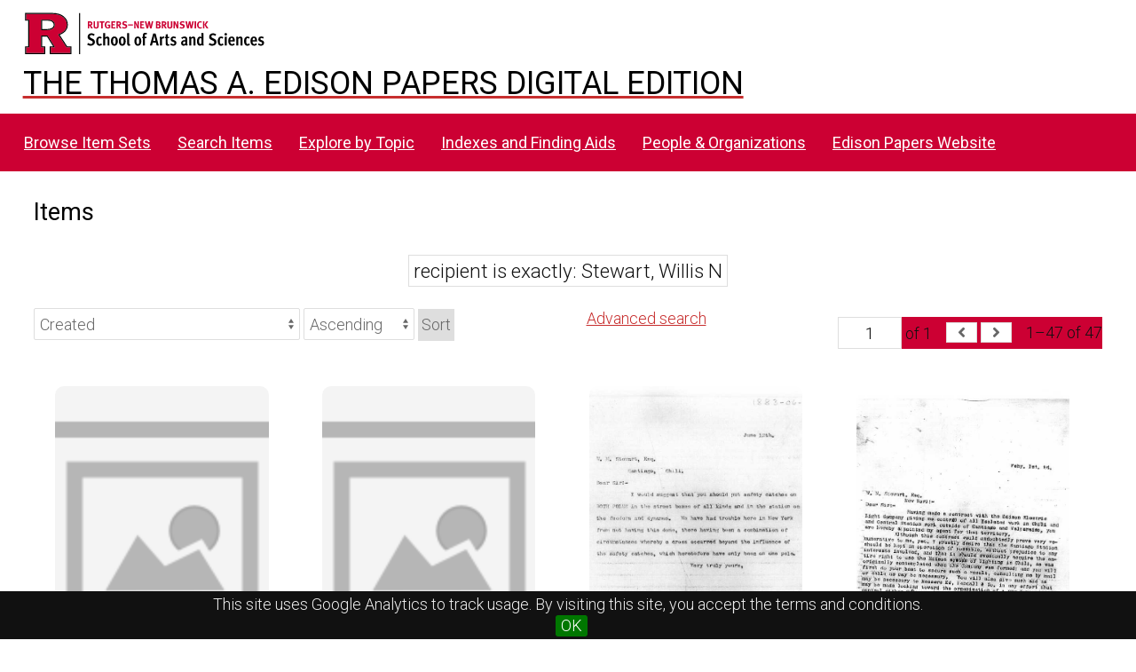

--- FILE ---
content_type: text/html; charset=UTF-8
request_url: https://edisondigital.rutgers.edu/digital/item?Search=&property%5B0%5D%5Bproperty%5D=77&property%5B0%5D%5Btype%5D=eq&property%5B0%5D%5Btext%5D=Stewart,%20Willis%20N
body_size: 247128
content:
<!DOCTYPE html><html lang="en-US">    <head>
        <meta charset="utf-8">
<meta name="viewport" content="width&#x3D;device-width,&#x20;initial-scale&#x3D;1">        <title>Items · Thomas A. Edison Papers Image Edition · Thomas Edison Papers Digital Edition</title>        <link rel="icon">
<link href="&#x2F;application&#x2F;asset&#x2F;css&#x2F;iconfonts.css&#x3F;v&#x3D;4.1.1" media="screen" rel="stylesheet" type="text&#x2F;css">
<link href="&#x2F;&#x2F;fonts.googleapis.com&#x2F;css&#x3F;family&#x3D;Crimson&#x2B;Text&#x3A;400,400italic,700,700italic&#x7C;Roboto&#x3A;100,300,400&#x7C;Oswald&#x3A;100,300,400&#x7C;Bitter&#x3A;700" media="screen" rel="stylesheet" type="text&#x2F;css">
<link href="&#x2F;themes&#x2F;centerrow&#x2F;asset&#x2F;css&#x2F;style.css&#x3F;v&#x3D;1.8.3" media="screen" rel="stylesheet" type="text&#x2F;css">
<link href="&#x2F;themes&#x2F;centerrow&#x2F;asset&#x2F;css&#x2F;custom.css&#x3F;v&#x3D;1.8.3" media="screen" rel="stylesheet" type="text&#x2F;css">
<link href="&#x2F;css-editor" media="screen" rel="stylesheet" type="text&#x2F;css">
<link href="&#x2F;modules&#x2F;DataTypeRdf&#x2F;asset&#x2F;css&#x2F;data-type-rdf-fix.css&#x3F;v&#x3D;3.4.14" media="screen" rel="stylesheet" type="text&#x2F;css">
<link href="&#x2F;modules&#x2F;EUCookieBar&#x2F;asset&#x2F;vendor&#x2F;jquery.cookiebar&#x2F;jquery.cookiebar.css&#x3F;v&#x3D;3.4.5" media="screen" rel="stylesheet" type="text&#x2F;css">                <script  src="https&#x3A;&#x2F;&#x2F;code.jquery.com&#x2F;jquery-3.6.2.min.js"></script>
<script  src="&#x2F;application&#x2F;asset&#x2F;js&#x2F;global.js&#x3F;v&#x3D;4.1.1"></script>
<script  src="&#x2F;themes&#x2F;centerrow&#x2F;asset&#x2F;js&#x2F;jquery-accessibleMegaMenu.js&#x3F;v&#x3D;1.8.3"></script>
<script  src="&#x2F;themes&#x2F;centerrow&#x2F;asset&#x2F;js&#x2F;centerrow.js&#x3F;v&#x3D;1.8.3"></script>
<script  src="&#x2F;themes&#x2F;centerrow&#x2F;asset&#x2F;js&#x2F;browse.js&#x3F;v&#x3D;1.8.3"></script>
<script >
    //<!--
    
Omeka.jsTranslate = function(str) {
    var jsTranslations = {"Something went wrong":"Something went wrong","Make private":"Make private","Make public":"Make public","Expand":"Expand","Collapse":"Collapse","You have unsaved changes.":"You have unsaved changes.","Restore item set":"Restore item set","Close icon set":"Close icon set","Open icon set":"Open icon set","[Untitled]":"[Untitled]","Failed loading resource template from API":"Failed loading resource template from API","Restore property":"Restore property","There are no available pages.":"There are no available pages.","Please enter a valid language tag":"Please enter a valid language tag","Title":"Title","Description":"Description","Unknown block layout":"Unknown block layout","Required field must be completed":"Required field must be completed","Class":"Class","Collapse the list of groups of blocks":"Collapse the list of groups of blocks","Expand to display the list of groups of blocks":"Expand to display the list of groups of blocks","Insert Footnotes":"Insert Footnotes","Page metadata":"Page metadata","Please wait for previous group of blocks to be prepared before adding a new one.":"Please wait for previous group of blocks to be prepared before adding a new one.","This group does not contain any block.":"This group does not contain any block.","Url (deprecated)":"Url (deprecated)","Batch edit":"Batch edit","Advanced":"Advanced","The actions are processed in the order of the form. Be careful when mixing them.":"The actions are processed in the order of the form. Be careful when mixing them.","To convert values to\/from mapping markers, use module DataTypeGeometry.":"To convert values to\/from mapping markers, use module DataTypeGeometry.","Processes that manage files and remote data can be slow, so it is recommended to process it in background with \"batch edit all\", not \"batch edit selected\".":"Processes that manage files and remote data can be slow, so it is recommended to process it in background with \"batch edit all\", not \"batch edit selected\".","Remove mapping":"Remove mapping","A facet must have a name.":"A facet must have a name.","A column must have a name.":"A column must have a name.","A column must have a property.":"A column must have a property.","Error fetching browse markup.":"Error fetching browse markup.","Error fetching facet markup.":"Error fetching facet markup.","Error fetching category markup.":"Error fetching category markup.","Cannot show all. The result set is likely too large.":"Cannot show all. The result set is likely too large.","Loading results\u2026":"Loading results\u2026"};
    return (str in jsTranslations) ? jsTranslations[str] : str;
};
    //-->
</script>
<script  defer="defer" src="&#x2F;modules&#x2F;EUCookieBar&#x2F;asset&#x2F;vendor&#x2F;jquery.cookiebar&#x2F;jquery.cookiebar.js&#x3F;v&#x3D;3.4.5"></script>
<script  defer="defer" src="&#x2F;modules&#x2F;EUCookieBar&#x2F;asset&#x2F;js&#x2F;eu-cookie-bar.js&#x3F;v&#x3D;3.4.5"></script>
<script >
    //<!--
    var euCookieBarOptions = {"acceptButton":true,"acceptText":"OK","declineButton":false,"declineText":"Disable Cookies","policyButton":false,"policyText":"Privacy Policy","policyURL":"/","bottom":true,"fixed":true,"zindex":"99999","message":"<p>This site uses Google Analytics to track usage. By visiting this site, you accept the terms and conditions.</p>\r\n"};
    //-->
</script>        <style>
            .banner {
                height: ;
                align-items: center;
            }
                    @media screen and (max-width:640px) {
                .banner {
                    height: ;
                }
            }
                </style>
    <!-- Google tag (gtag.js) -->
<script async src="https://www.googletagmanager.com/gtag/js?id=G-87TNMJLZLF"></script>
<script>
  window.dataLayer = window.dataLayer || [];
  function gtag(){dataLayer.push(arguments);}
  gtag('js', new Date());

  gtag('config', 'G-87TNMJLZLF');
</script></head>

    <body class="item&#x20;resource&#x20;browse">        <a id="skipnav" href="#content">Skip to main content</a>
                <div id="wrap">
            <header>
                <img class="site-title rutgers-logo" src="https://sas.rutgers.edu/media/templates/site/cassiopeia_sas/images/Rutgers-SAS-Logo.svg" alt="School of Arts and Sciences, Rutgers University">
                <a href="/s/v4" class="site-title">
                <h1>The Thomas A. Edison Papers Digital Edition</h1>
                <!--<img class="taep-logo" src="https://edisonlegacy.reclaim.hosting/omeka4/files/asset/409e7eae5397a681471c1a22dc6b87a4a9eb86b4.png" alt="Thomas A. Edison Papers, Rutgers University">-->
                </a>
                <div id="search-container">
                    
<form action="/index/search" id="search-form">
    <input type="text" name="fulltext_search" value=""
        placeholder="Search"
        aria-label="Search">
    <button type="submit">Search</button>
</form>
                    <button type="button" class="search-toggle" title="Toggle search"></button>
                </div>
                 <nav>
<ul class="navigation">
                                    <li class="">
            <a href="/item-set?page=1&sort_by=dcterms:identifier&sort_order=asc">Browse Item Sets</a>
                    </li>
                                    <li class="">
            <a href="/item/search">Search Items</a>
                    </li>
                                    <li class="">
            <a href="/explore">Explore by Topic</a>
                    </li>
                                    <li class="">
            <a href="/indexes">Indexes and Finding Aids</a>
                    </li>
                                    <li class="">
            <a href="/faceted-browse/1">People &amp; Organizations</a>
                    </li>
                                    <li class="">
            <a href="http://edison.rutgers.edu">Edison Papers Website</a>
                    </li>
    </ul>
</nav>
                            </header>

            <div id="content" role="main">
                    <h2><span class="title">Items</span></h2>
<div class="search-filters">
        <div class="filter">
        <span class="filter-label">recipient is exactly</span>
                <span class="filter-value">Stewart, Willis N</span>
            </div>
    </div>

<div class="browse-controls">
    <nav class="pagination" role="navigation">
    <form method="GET" action="">
        <input type="hidden" name="Search" value=""><input type="hidden" name="property[0][property]" value="77"><input type="hidden" name="property[0][type]" value="eq"><input type="hidden" name="property[0][text]" value="Stewart, Willis N">        <input type="text" name="page" class="page-input-top" value="1" size="4" readonly aria-label="Page">
        <span class="page-count">of 1</span>
    </form>

    <div class="pagination-buttons">
        <span class="previous o-icon-prev button inactive"></span>
    
        <span class="next o-icon-next button inactive"></span>
        </div>

        <span class="row-count">1–47 of 47</span>
</nav>
    <a class="advanced-search" href="&#x2F;item&#x2F;search&#x3F;Search&#x3D;&amp;property&#x25;5B0&#x25;5D&#x25;5Bproperty&#x25;5D&#x3D;77&amp;property&#x25;5B0&#x25;5D&#x25;5Btype&#x25;5D&#x3D;eq&amp;property&#x25;5B0&#x25;5D&#x25;5Btext&#x25;5D&#x3D;Stewart,&#x25;20Willis&#x25;20N&amp;sort_by_default&#x3D;&amp;sort_order_default&#x3D;&amp;sort_by&#x3D;created&amp;sort_order&#x3D;asc&amp;page&#x3D;1">Advanced search</a>    <form class="sorting" action="">
    <input type="hidden" name="Search" value=""><input type="hidden" name="property[0][property]" value="77"><input type="hidden" name="property[0][type]" value="eq"><input type="hidden" name="property[0][text]" value="Stewart, Willis N"><input type="hidden" name="page" value="1">    <select name="sort_by" aria-label="Sort by">
            <option value="created" selected>Created</option>
            <option value="resource_class_label">Resource class</option>
            <option value="title">Title</option>
            <option value="numeric:timestamp:20">Date Created (numeric:timestamp)</option>
        </select>
    <select name="sort_order" aria-label="Sort order">
        <option value="asc" selected>Ascending</option>
        <option value="desc">Descending</option>
    </select>
    <button type="submit">Sort</button>
</form>
    </div>
<ul class="resource-list grid">
        
            <li class="item resource">
        <a class="resource-link" href="&#x2F;document&#x2F;CJ435274"><img class="thumbnail" src="https&#x3A;&#x2F;&#x2F;edisondigital.rutgers.edu&#x2F;application&#x2F;asset&#x2F;thumbnails&#x2F;image.png" alt=""><span class="resource-name">[CJ435274], Letter from Herman Ernest Dick to Willis N Stewart, December 11th, 1902</span></a>                <div class="date">1902-12-11</div>
            </li>
            <li class="item resource">
        <a class="resource-link" href="&#x2F;document&#x2F;D0104AAL"><img class="thumbnail" src="https&#x3A;&#x2F;&#x2F;edisondigital.rutgers.edu&#x2F;application&#x2F;asset&#x2F;thumbnails&#x2F;image.png" alt=""><span class="resource-name">[D0104AAL], Letter from Thomas Alva Edison to Willis N Stewart, July 15th, 1901</span></a>                <div class="date">1901-07-15</div>
            </li>
            <li class="item resource">
        <a class="resource-link" href="&#x2F;document&#x2F;D8316AAP"><img class="thumbnail" src="https&#x3A;&#x2F;&#x2F;edisondigital.rutgers.edu&#x2F;files&#x2F;medium&#x2F;D8316AAP&#x2F;cl0730.jpg" alt=""><span class="resource-name">[D8316AAP], Letter from Thomas Alva Edison to Willis N Stewart, June 12th, 1883</span></a>                <div class="date">1883-06-12</div>
            </li>
            <li class="item resource">
        <a class="resource-link" href="&#x2F;document&#x2F;D8416AIW"><img class="thumbnail" src="https&#x3A;&#x2F;&#x2F;edisondigital.rutgers.edu&#x2F;files&#x2F;medium&#x2F;D8416AIW&#x2F;cs0958.jpg" alt=""><span class="resource-name">[D8416AIW], Letter from Thomas Alva Edison to Willis N Stewart, February 1st, 1884</span></a>                <div class="date">1884-02-01</div>
            </li>
            <li class="item resource">
        <a class="resource-link" href="&#x2F;document&#x2F;D8416ALL"><img class="thumbnail" src="https&#x3A;&#x2F;&#x2F;edisondigital.rutgers.edu&#x2F;files&#x2F;medium&#x2F;D8416ALL&#x2F;cs1036.jpg" alt=""><span class="resource-name">[D8416ALL], Letter from Thomas Alva Edison to Willis N Stewart, February 9th, 1884</span></a>                <div class="date">1884-02-09</div>
            </li>
            <li class="item resource">
        <a class="resource-link" href="&#x2F;document&#x2F;D8416BBL"><img class="thumbnail" src="https&#x3A;&#x2F;&#x2F;edisondigital.rutgers.edu&#x2F;files&#x2F;medium&#x2F;D8416BBL&#x2F;ct0296.jpg" alt=""><span class="resource-name">[D8416BBL], Letter from Thomas Alva Edison to Willis N Stewart, April 3rd, 1884</span></a>                <div class="date">1884-04-03</div>
            </li>
            <li class="item resource">
        <a class="resource-link" href="&#x2F;document&#x2F;D8416BOC"><img class="thumbnail" src="https&#x3A;&#x2F;&#x2F;edisondigital.rutgers.edu&#x2F;files&#x2F;medium&#x2F;D8416BOC&#x2F;ct0671.jpg" alt=""><span class="resource-name">[D8416BOC], Letter from Thomas Alva Edison to Willis N Stewart, May 9th, 1884</span></a>                <div class="date">1884-05-09</div>
            </li>
            <li class="item resource">
        <a class="resource-link" href="&#x2F;document&#x2F;D8416BOK"><img class="thumbnail" src="https&#x3A;&#x2F;&#x2F;edisondigital.rutgers.edu&#x2F;files&#x2F;medium&#x2F;D8416BOK&#x2F;ct0681.jpg" alt=""><span class="resource-name">[D8416BOK], Letter from Thomas Alva Edison to Willis N Stewart, May 9th, 1884</span></a>                <div class="date">1884-05-09</div>
            </li>
            <li class="item resource">
        <a class="resource-link" href="&#x2F;document&#x2F;D8416BPQ"><img class="thumbnail" src="https&#x3A;&#x2F;&#x2F;edisondigital.rutgers.edu&#x2F;files&#x2F;medium&#x2F;D8416BPQ&#x2F;ct0716.jpg" alt=""><span class="resource-name">[D8416BPQ], Letter from Thomas Alva Edison to Willis N Stewart, May 19th, 1884</span></a>                <div class="date">1884-05-19</div>
            </li>
            <li class="item resource">
        <a class="resource-link" href="&#x2F;document&#x2F;D8416BPZ"><img class="thumbnail" src="https&#x3A;&#x2F;&#x2F;edisondigital.rutgers.edu&#x2F;files&#x2F;medium&#x2F;D8416BPZ&#x2F;ct0726.jpg" alt=""><span class="resource-name">[D8416BPZ], Letter from Thomas Alva Edison to Willis N Stewart, May 20th, 1884</span></a>                <div class="date">1884-05-20</div>
            </li>
            <li class="item resource">
        <a class="resource-link" href="&#x2F;document&#x2F;D8416BQA"><img class="thumbnail" src="https&#x3A;&#x2F;&#x2F;edisondigital.rutgers.edu&#x2F;files&#x2F;medium&#x2F;D8416BQA&#x2F;ct0727.jpg" alt=""><span class="resource-name">[D8416BQA], Letter from Thomas Alva Edison to Willis N Stewart, May 20th, 1884</span></a>                <div class="date">1884-05-20</div>
            </li>
            <li class="item resource">
        <a class="resource-link" href="&#x2F;document&#x2F;D8416BQT"><img class="thumbnail" src="https&#x3A;&#x2F;&#x2F;edisondigital.rutgers.edu&#x2F;files&#x2F;medium&#x2F;D8416BQT&#x2F;ct0751.jpg" alt=""><span class="resource-name">[D8416BQT], Letter from Samuel Insull to Willis N Stewart, May 23rd, 1884</span></a>                <div class="date">1884-05-23</div>
            </li>
            <li class="item resource">
        <a class="resource-link" href="&#x2F;document&#x2F;D8416BQU"><img class="thumbnail" src="https&#x3A;&#x2F;&#x2F;edisondigital.rutgers.edu&#x2F;files&#x2F;medium&#x2F;D8416BQU&#x2F;ct0752.jpg" alt=""><span class="resource-name">[D8416BQU], Letter from Thomas Alva Edison to Willis N Stewart, May 23rd, 1884</span></a>                <div class="date">1884-05-23</div>
            </li>
            <li class="item resource">
        <a class="resource-link" href="&#x2F;document&#x2F;D8416BQV"><img class="thumbnail" src="https&#x3A;&#x2F;&#x2F;edisondigital.rutgers.edu&#x2F;files&#x2F;medium&#x2F;D8416BQV&#x2F;ct0753.jpg" alt=""><span class="resource-name">[D8416BQV], Letter from Thomas Alva Edison to Willis N Stewart, May 23rd, 1884</span></a>                <div class="date">1884-05-23</div>
            </li>
            <li class="item resource">
        <a class="resource-link" href="&#x2F;document&#x2F;D8416BQW"><img class="thumbnail" src="https&#x3A;&#x2F;&#x2F;edisondigital.rutgers.edu&#x2F;files&#x2F;medium&#x2F;D8416BQW&#x2F;ct0754.jpg" alt=""><span class="resource-name">[D8416BQW], Letter from Thomas Alva Edison to Willis N Stewart, May 23rd, 1884</span></a>                <div class="date">1884-05-23</div>
            </li>
            <li class="item resource">
        <a class="resource-link" href="&#x2F;document&#x2F;D8416BQX"><img class="thumbnail" src="https&#x3A;&#x2F;&#x2F;edisondigital.rutgers.edu&#x2F;files&#x2F;medium&#x2F;D8416BQX&#x2F;ct0755.jpg" alt=""><span class="resource-name">[D8416BQX], Letter from Thomas Alva Edison to Willis N Stewart, May 23rd, 1884</span></a>                <div class="date">1884-05-23</div>
            </li>
            <li class="item resource">
        <a class="resource-link" href="&#x2F;document&#x2F;D8416BQY"><img class="thumbnail" src="https&#x3A;&#x2F;&#x2F;edisondigital.rutgers.edu&#x2F;files&#x2F;medium&#x2F;D8416BQY&#x2F;ct0756.jpg" alt=""><span class="resource-name">[D8416BQY], Letter from Thomas Alva Edison to Willis N Stewart, May 23rd, 1884</span></a>                <div class="date">1884-05-23</div>
            </li>
            <li class="item resource">
        <a class="resource-link" href="&#x2F;document&#x2F;D8416BRL"><img class="thumbnail" src="https&#x3A;&#x2F;&#x2F;edisondigital.rutgers.edu&#x2F;files&#x2F;medium&#x2F;D8416BRL&#x2F;ct0772.jpg" alt=""><span class="resource-name">[D8416BRL], Letter from Thomas Alva Edison to Willis N Stewart, May 27th, 1884</span></a>                <div class="date">1884-05-27</div>
            </li>
            <li class="item resource">
        <a class="resource-link" href="&#x2F;document&#x2F;D8416BRU"><img class="thumbnail" src="https&#x3A;&#x2F;&#x2F;edisondigital.rutgers.edu&#x2F;files&#x2F;medium&#x2F;D8416BRU&#x2F;ct0781.jpg" alt=""><span class="resource-name">[D8416BRU], Letter from Thomas Alva Edison to Willis N Stewart, May 28th, 1884</span></a>                <div class="date">1884-05-28</div>
            </li>
            <li class="item resource">
        <a class="resource-link" href="&#x2F;document&#x2F;D8416BRV"><img class="thumbnail" src="https&#x3A;&#x2F;&#x2F;edisondigital.rutgers.edu&#x2F;files&#x2F;medium&#x2F;D8416BRV&#x2F;ct0782.jpg" alt=""><span class="resource-name">[D8416BRV], Letter from Thomas Alva Edison to Willis N Stewart, May 28th, 1884</span></a>                <div class="date">1884-05-28</div>
            </li>
            <li class="item resource">
        <a class="resource-link" href="&#x2F;document&#x2F;D8416BSB"><img class="thumbnail" src="https&#x3A;&#x2F;&#x2F;edisondigital.rutgers.edu&#x2F;files&#x2F;medium&#x2F;D8416BSB&#x2F;ct0788.jpg" alt=""><span class="resource-name">[D8416BSB], Letter from Thomas Alva Edison to Willis N Stewart, May 31st, 1884</span></a>                <div class="date">1884-05-31</div>
            </li>
            <li class="item resource">
        <a class="resource-link" href="&#x2F;document&#x2F;D8416BTI"><img class="thumbnail" src="https&#x3A;&#x2F;&#x2F;edisondigital.rutgers.edu&#x2F;files&#x2F;medium&#x2F;D8416BTI&#x2F;ct0825.jpg" alt=""><span class="resource-name">[D8416BTI], Letter from Thomas Alva Edison to Willis N Stewart, June 9th, 1884</span></a>                <div class="date">1884-06-09</div>
            </li>
            <li class="item resource">
        <a class="resource-link" href="&#x2F;document&#x2F;D8416BTW"><img class="thumbnail" src="https&#x3A;&#x2F;&#x2F;edisondigital.rutgers.edu&#x2F;files&#x2F;medium&#x2F;D8416BTW&#x2F;ct0840.jpg" alt=""><span class="resource-name">[D8416BTW], Letter from Thomas Alva Edison to Willis N Stewart, June 10th, 1884</span></a>                <div class="date">1884-06-10</div>
            </li>
            <li class="item resource">
        <a class="resource-link" href="&#x2F;document&#x2F;D8434I"><img class="thumbnail" src="https&#x3A;&#x2F;&#x2F;edisondigital.rutgers.edu&#x2F;files&#x2F;medium&#x2F;D8434I&#x2F;cu0772.jpg" alt=""><span class="resource-name">[D8434I], Bill/Receipt from Edison Electric Light Co to Willis N Stewart, February 9th, 1884</span></a>                <div class="date">1884-02-09</div>
            </li>
            <li class="item resource">
        <a class="resource-link" href="&#x2F;document&#x2F;D8435ZAS1"><img class="thumbnail" src="https&#x3A;&#x2F;&#x2F;edisondigital.rutgers.edu&#x2F;files&#x2F;medium&#x2F;D8435ZAS1&#x2F;cu0948.jpg" alt=""><span class="resource-name">[D8435ZAS1], Letter from Thomas Alva Edison to Willis N Stewart, June 30th, 1884</span></a>                <div class="date">1884-06-30</div>
            </li>
            <li class="item resource">
        <a class="resource-link" href="&#x2F;document&#x2F;D8435ZBM"><img class="thumbnail" src="https&#x3A;&#x2F;&#x2F;edisondigital.rutgers.edu&#x2F;files&#x2F;medium&#x2F;D8435ZBM&#x2F;cu0987.jpg" alt=""><span class="resource-name">[D8435ZBM], Power of Attorney from Thomas Alva Edison to Willis N Stewart, 1884</span></a>                <div class="date">1884-00-00</div>
            </li>
            <li class="item resource">
        <a class="resource-link" href="&#x2F;document&#x2F;LB018081"><img class="thumbnail" src="https&#x3A;&#x2F;&#x2F;edisondigital.rutgers.edu&#x2F;files&#x2F;medium&#x2F;LB018081&#x2F;dd0699.jpg" alt=""><span class="resource-name">[LB018081], Letter from Thomas Alva Edison to Willis N Stewart, June 16th, 1884</span></a>                <div class="date">1884-06-16</div>
            </li>
            <li class="item resource">
        <a class="resource-link" href="&#x2F;document&#x2F;LB018103"><img class="thumbnail" src="https&#x3A;&#x2F;&#x2F;edisondigital.rutgers.edu&#x2F;files&#x2F;medium&#x2F;LB018103&#x2F;dd0708.jpg" alt=""><span class="resource-name">[LB018103], Letter from Thomas Alva Edison to Willis N Stewart, June 30th, 1884</span></a>                <div class="date">1884-06-30</div>
            </li>
            <li class="item resource">
        <a class="resource-link" href="&#x2F;document&#x2F;LB018347"><img class="thumbnail" src="https&#x3A;&#x2F;&#x2F;edisondigital.rutgers.edu&#x2F;files&#x2F;medium&#x2F;LB018347&#x2F;dd0827.jpg" alt=""><span class="resource-name">[LB018347], Letter from Thomas Alva Edison to Willis N Stewart, September 9th, 1884</span></a>                <div class="date">1884-09-09</div>
            </li>
            <li class="item resource">
        <a class="resource-link" href="&#x2F;document&#x2F;LB021162H"><img class="thumbnail" src="https&#x3A;&#x2F;&#x2F;edisondigital.rutgers.edu&#x2F;files&#x2F;medium&#x2F;LB021162H&#x2F;de0367.jpg" alt=""><span class="resource-name">[LB021162H], Letter from Thomas Alva Edison to Willis N Stewart, January 8th, 1886</span></a>                <div class="date">1886-01-08</div>
            </li>
            <li class="item resource">
        <a class="resource-link" href="&#x2F;document&#x2F;LB022477"><img class="thumbnail" src="https&#x3A;&#x2F;&#x2F;edisondigital.rutgers.edu&#x2F;files&#x2F;medium&#x2F;LB022477&#x2F;de0728.jpg" alt=""><span class="resource-name">[LB022477], Letter from Thomas Alva Edison to Willis N Stewart, October 7th, 1886</span></a>                <div class="date">1886-10-07</div>
            </li>
            <li class="item resource">
        <a class="resource-link" href="&#x2F;document&#x2F;LB027981"><img class="thumbnail" src="https&#x3A;&#x2F;&#x2F;edisondigital.rutgers.edu&#x2F;files&#x2F;medium&#x2F;LB027981&#x2F;fh0782.jpg" alt=""><span class="resource-name">[LB027981], Letter from Thomas Alva Edison to Willis N Stewart, January 29th, 1889</span></a>                <div class="date">1889-01-29</div>
            </li>
            <li class="item resource">
        <a class="resource-link" href="&#x2F;document&#x2F;LB028044A"><img class="thumbnail" src="https&#x3A;&#x2F;&#x2F;edisondigital.rutgers.edu&#x2F;files&#x2F;medium&#x2F;LB028044A&#x2F;fh0807.jpg" alt=""><span class="resource-name">[LB028044A], Letter from Thomas Alva Edison to Willis N Stewart, January 31st, 1889</span></a>                <div class="date">1889-01-31</div>
            </li>
            <li class="item resource">
        <a class="resource-link" href="&#x2F;document&#x2F;LB028823"><img class="thumbnail" src="https&#x3A;&#x2F;&#x2F;edisondigital.rutgers.edu&#x2F;files&#x2F;medium&#x2F;LB028823&#x2F;fh1110.jpg" alt=""><span class="resource-name">[LB028823], Letter from Alfred Ord Tate to Willis N Stewart, March 27th, 1889</span></a>                <div class="date">1889-03-27</div>
            </li>
            <li class="item resource">
        <a class="resource-link" href="&#x2F;document&#x2F;LB030204"><img class="thumbnail" src="https&#x3A;&#x2F;&#x2F;edisondigital.rutgers.edu&#x2F;files&#x2F;medium&#x2F;LB030204&#x2F;fi0267.jpg" alt=""><span class="resource-name">[LB030204], Letter from Thomas Alva Edison to Willis N Stewart, June 4th, 1889</span></a>                <div class="date">1889-06-04</div>
            </li>
            <li class="item resource">
        <a class="resource-link" href="&#x2F;document&#x2F;LB039049"><img class="thumbnail" src="https&#x3A;&#x2F;&#x2F;edisondigital.rutgers.edu&#x2F;files&#x2F;medium&#x2F;LB039049&#x2F;fj0834.jpg" alt=""><span class="resource-name">[LB039049], Letter from Thomas Alva Edison to Willis N Stewart, March 24th, 1890</span></a>                <div class="date">1890-03-24</div>
            </li>
            <li class="item resource">
        <a class="resource-link" href="&#x2F;document&#x2F;LB055581"><img class="thumbnail" src="https&#x3A;&#x2F;&#x2F;edisondigital.rutgers.edu&#x2F;files&#x2F;medium&#x2F;LB055581&#x2F;fm0116.jpg" alt=""><span class="resource-name">[LB055581], Letter from Alfred Ord Tate to Willis N Stewart, February 26th, 1892</span></a>                <div class="date">1892-02-26</div>
            </li>
            <li class="item resource">
        <a class="resource-link" href="&#x2F;document&#x2F;LB057235"><img class="thumbnail" src="https&#x3A;&#x2F;&#x2F;edisondigital.rutgers.edu&#x2F;files&#x2F;medium&#x2F;LB057235&#x2F;fm0319.jpg" alt=""><span class="resource-name">[LB057235], Letter from Thomas Alva Edison to Willis N Stewart, April 5th, 1893</span></a>                <div class="date">1893-04-05</div>
            </li>
            <li class="item resource">
        <a class="resource-link" href="&#x2F;document&#x2F;LB066347"><img class="thumbnail" src="https&#x3A;&#x2F;&#x2F;edisondigital.rutgers.edu&#x2F;application&#x2F;asset&#x2F;thumbnails&#x2F;image.png" alt=""><span class="resource-name">[LB066347], Letter from Thomas Alva Edison to Willis N Stewart, July 15th, 1901</span></a>                <div class="date">1901-07-15</div>
            </li>
            <li class="item resource">
        <a class="resource-link" href="&#x2F;document&#x2F;LBCD6171"><img class="thumbnail" src="https&#x3A;&#x2F;&#x2F;edisondigital.rutgers.edu&#x2F;files&#x2F;medium&#x2F;LBCD6171&#x2F;dg0988.jpg" alt=""><span class="resource-name">[LBCD6171], Letter from John R Campbell to Willis N Stewart, May 15th, 1884</span></a>                <div class="date">1884-05-15</div>
            </li>
            <li class="item resource">
        <a class="resource-link" href="&#x2F;document&#x2F;LBCD6458"><img class="thumbnail" src="https&#x3A;&#x2F;&#x2F;edisondigital.rutgers.edu&#x2F;files&#x2F;medium&#x2F;LBCD6458&#x2F;dg1113.jpg" alt=""><span class="resource-name">[LBCD6458], Letter from Thomas Alva Edison to Willis N Stewart, June 18th, 1884</span></a>                <div class="date">1884-06-18</div>
            </li>
            <li class="item resource">
        <a class="resource-link" href="&#x2F;document&#x2F;LM002060C"><img class="thumbnail" src="https&#x3A;&#x2F;&#x2F;edisondigital.rutgers.edu&#x2F;files&#x2F;medium&#x2F;LM002060C&#x2F;de1054.jpg" alt=""><span class="resource-name">[LM002060C], Telegram from Thomas Alva Edison to Willis N Stewart, May 9th, 1884</span></a>                <div class="date">1884-05-09</div>
            </li>
            <li class="item resource">
        <a class="resource-link" href="&#x2F;document&#x2F;LM002061A"><img class="thumbnail" src="https&#x3A;&#x2F;&#x2F;edisondigital.rutgers.edu&#x2F;files&#x2F;medium&#x2F;LM002061A&#x2F;de1054.jpg" alt=""><span class="resource-name">[LM002061A], Telegram from Thomas Alva Edison to Willis N Stewart, May 20th, 1884</span></a>                <div class="date">1884-05-20</div>
            </li>
            <li class="item resource">
        <a class="resource-link" href="&#x2F;document&#x2F;LM002061B"><img class="thumbnail" src="https&#x3A;&#x2F;&#x2F;edisondigital.rutgers.edu&#x2F;files&#x2F;medium&#x2F;LM002061B&#x2F;de1054.jpg" alt=""><span class="resource-name">[LM002061B], Telegram from Thomas Alva Edison to Willis N Stewart, May 21st, 1884</span></a>                <div class="date">1884-05-21</div>
            </li>
            <li class="item resource">
        <a class="resource-link" href="&#x2F;document&#x2F;LM002061E"><img class="thumbnail" src="https&#x3A;&#x2F;&#x2F;edisondigital.rutgers.edu&#x2F;files&#x2F;medium&#x2F;LM002061E&#x2F;de1054.jpg" alt=""><span class="resource-name">[LM002061E], Telegram from Thomas Alva Edison to Willis N Stewart, May 30th, 1884</span></a>                <div class="date">1884-05-30</div>
            </li>
            <li class="item resource">
        <a class="resource-link" href="&#x2F;document&#x2F;LM002062E"><img class="thumbnail" src="https&#x3A;&#x2F;&#x2F;edisondigital.rutgers.edu&#x2F;files&#x2F;medium&#x2F;LM002062E&#x2F;de1055.jpg" alt=""><span class="resource-name">[LM002062E], Telegram from Thomas Alva Edison to Willis N Stewart, June 17th, 1884</span></a>                <div class="date">1884-06-17</div>
            </li>
            <li class="item resource">
        <a class="resource-link" href="&#x2F;document&#x2F;LM002063F"><img class="thumbnail" src="https&#x3A;&#x2F;&#x2F;edisondigital.rutgers.edu&#x2F;files&#x2F;medium&#x2F;LM002063F&#x2F;de1055.jpg" alt=""><span class="resource-name">[LM002063F], Telegram from Thomas Alva Edison to Willis N Stewart, July 2nd, 1884</span></a>                <div class="date">1884-07-02</div>
            </li>
    </ul>
<div class="browse-controls">
    <nav class="pagination" role="navigation">
    <form method="GET" action="">
        <input type="hidden" name="Search" value=""><input type="hidden" name="property[0][property]" value="77"><input type="hidden" name="property[0][type]" value="eq"><input type="hidden" name="property[0][text]" value="Stewart, Willis N">        <input type="text" name="page" class="page-input-top" value="1" size="4" readonly aria-label="Page">
        <span class="page-count">of 1</span>
    </form>

    <div class="pagination-buttons">
        <span class="previous o-icon-prev button inactive"></span>
    
        <span class="next o-icon-next button inactive"></span>
        </div>

        <span class="row-count">1–47 of 47</span>
</nav>
</div>
<script type="application/ld+json">{"@context":"https:\/\/edisondigital.rutgers.edu\/api-context","@id":"https:\/\/edisondigital.rutgers.edu\/api\/items\/4722","@type":"o:Item","o:id":4722,"o:is_public":true,"o:owner":{"@id":"https:\/\/edisondigital.rutgers.edu\/api\/users\/1","o:id":1},"o:resource_class":null,"o:resource_template":{"@id":"https:\/\/edisondigital.rutgers.edu\/api\/resource_templates\/1","o:id":1},"o:thumbnail":null,"o:title":"[CJ435274], Letter from Herman Ernest Dick to Willis N Stewart, December 11th, 1902","thumbnail_display_urls":{"large":"https:\/\/edisondigital.rutgers.edu\/application\/asset\/thumbnails\/image.png","medium":"https:\/\/edisondigital.rutgers.edu\/application\/asset\/thumbnails\/image.png","square":"https:\/\/edisondigital.rutgers.edu\/application\/asset\/thumbnails\/image.png"},"o:created":{"@value":"2019-06-11T06:39:37+00:00","@type":"http:\/\/www.w3.org\/2001\/XMLSchema#dateTime"},"o:modified":{"@value":"2025-08-28T12:51:53+00:00","@type":"http:\/\/www.w3.org\/2001\/XMLSchema#dateTime"},"o:primary_media":{"@id":"https:\/\/edisondigital.rutgers.edu\/api\/media\/421981","o:id":421981},"o:media":[{"@id":"https:\/\/edisondigital.rutgers.edu\/api\/media\/421981","o:id":421981}],"o:item_set":[{"@id":"https:\/\/edisondigital.rutgers.edu\/api\/item_sets\/154846","o:id":154846}],"o:site":[{"@id":"https:\/\/edisondigital.rutgers.edu\/api\/sites\/1","o:id":1}],"dcterms:title":[{"type":"literal","property_id":1,"property_label":"Title","is_public":true,"@value":"[CJ435274], Letter from Herman Ernest Dick to Willis N Stewart, December 11th, 1902"}],"dcterms:creator":[{"type":"literal","property_id":2,"property_label":"Creator","is_public":true,"@value":"Dick, Herman Ernest"}],"bibo:recipient":[{"type":"literal","property_id":77,"property_label":"recipient","is_public":true,"@value":"Stewart, Willis N"}],"dcterms:relation":[{"type":"literal","property_id":13,"property_label":"Relation","is_public":true,"@value":"Edison, Thomas Alva"}],"dcterms:date":[{"type":"literal","property_id":7,"property_label":"Date","is_public":true,"@value":"1902-12-11"}],"dcterms:type":[{"type":"literal","property_id":8,"property_label":"Type","is_public":true,"@value":"Letter"}],"dcterms:subject":[{"type":"literal","property_id":3,"property_label":"Subject","is_public":true,"@value":"Testing and quality control"},{"type":"literal","property_id":3,"property_label":"Subject","is_public":true,"@value":"Automobiles and trucks"},{"type":"literal","property_id":3,"property_label":"Subject","is_public":true,"@value":"Electric battery"}],"dcterms:isPartOf":[{"type":"literal","property_id":33,"property_label":"Is Part Of","is_public":true,"@value":"[CJ435-F] Company Records Series -- Edison Ore Milling Syndicate, Ltd., and Related Companies -- Bound Volumes"}],"dcterms:source":[{"type":"literal","property_id":11,"property_label":"Source","is_public":true,"@value":"201:322"}],"dcterms:identifier":[{"type":"literal","property_id":10,"property_label":"Identifier","is_public":true,"@value":"CJ435274"}],"bibo:uri":[{"type":"uri","property_id":121,"property_label":"uri","is_public":true,"@id":"https:\/\/edisondigital.rutgers.edu\/document\/CJ435274","o:label":"https:\/\/edisondigital.rutgers.edu\/document\/CJ435274"}],"dcterms:rights":[{"type":"literal","property_id":15,"property_label":"Rights","is_public":true,"@value":"Thomas Edison National Historical Park"}],"dcterms:publisher":[{"type":"literal","property_id":5,"property_label":"Publisher","is_public":true,"@value":"Thomas A. Edison Papers, School of Arts and Sciences, Rutgers University"}],"dcterms:license":[{"type":"literal","property_id":49,"property_label":"License","is_public":true,"@value":"CC0 1.0 Universal"}],"dcterms:created":[{"type":"numeric:timestamp","property_id":20,"property_label":"Date Created","is_public":true,"@value":"1902-12-11","@type":"http:\/\/www.w3.org\/2001\/XMLSchema#date"}],"dcterms:hasVersion":[{"type":"uri","property_id":28,"property_label":"Has Version","is_public":true,"@id":"https:\/\/archive.org\/details\/edisonmicrofilm201\/page\/n332\/mode\/1up","o:label":"Archive.org Viewer, Microfilm Series Reel 201"}]}</script><script type="application/ld+json">{"@context":"https:\/\/edisondigital.rutgers.edu\/api-context","@id":"https:\/\/edisondigital.rutgers.edu\/api\/items\/10127","@type":"o:Item","o:id":10127,"o:is_public":true,"o:owner":{"@id":"https:\/\/edisondigital.rutgers.edu\/api\/users\/1","o:id":1},"o:resource_class":null,"o:resource_template":{"@id":"https:\/\/edisondigital.rutgers.edu\/api\/resource_templates\/1","o:id":1},"o:thumbnail":null,"o:title":"[D0104AAL], Letter from Thomas Alva Edison to Willis N Stewart, July 15th, 1901","thumbnail_display_urls":{"large":"https:\/\/edisondigital.rutgers.edu\/application\/asset\/thumbnails\/image.png","medium":"https:\/\/edisondigital.rutgers.edu\/application\/asset\/thumbnails\/image.png","square":"https:\/\/edisondigital.rutgers.edu\/application\/asset\/thumbnails\/image.png"},"o:created":{"@value":"2019-06-11T06:39:37+00:00","@type":"http:\/\/www.w3.org\/2001\/XMLSchema#dateTime"},"o:modified":{"@value":"2025-08-28T14:58:55+00:00","@type":"http:\/\/www.w3.org\/2001\/XMLSchema#dateTime"},"o:primary_media":{"@id":"https:\/\/edisondigital.rutgers.edu\/api\/media\/405565","o:id":405565},"o:media":[{"@id":"https:\/\/edisondigital.rutgers.edu\/api\/media\/405565","o:id":405565}],"o:item_set":[{"@id":"https:\/\/edisondigital.rutgers.edu\/api\/item_sets\/155105","o:id":155105}],"o:site":[{"@id":"https:\/\/edisondigital.rutgers.edu\/api\/sites\/1","o:id":1}],"dcterms:title":[{"type":"literal","property_id":1,"property_label":"Title","is_public":true,"@value":"[D0104AAL], Letter from Thomas Alva Edison to Willis N Stewart, July 15th, 1901"}],"scripto:transcription":[{"type":"literal","property_id":186,"property_label":"transcription","is_public":true,"@value":"My Dear Steward\nI was surprised to learn that you had bought Junger's patents, you will find that, they have no value, because they are based on theory. + actual experiment will prove his patents bad in every particular. \nEdison"}],"dcterms:creator":[{"type":"literal","property_id":2,"property_label":"Creator","is_public":true,"@value":"Edison, Thomas Alva"}],"bibo:recipient":[{"type":"literal","property_id":77,"property_label":"recipient","is_public":true,"@value":"Stewart, Willis N"}],"dcterms:date":[{"type":"literal","property_id":7,"property_label":"Date","is_public":true,"@value":"1901-07-15"}],"dcterms:type":[{"type":"literal","property_id":8,"property_label":"Type","is_public":true,"@value":"Letter"}],"dcterms:subject":[{"type":"literal","property_id":3,"property_label":"Subject","is_public":true,"@value":"Patents"},{"type":"literal","property_id":3,"property_label":"Subject","is_public":true,"@value":"Research and development"},{"type":"literal","property_id":3,"property_label":"Subject","is_public":true,"@value":"Electric battery"}],"dcterms:isPartOf":[{"type":"literal","property_id":33,"property_label":"Is Part Of","is_public":true,"@value":"[D0104-F] Document File Series -- 1901"}],"dcterms:source":[{"type":"literal","property_id":11,"property_label":"Source","is_public":true,"@value":"187:89"}],"dcterms:identifier":[{"type":"literal","property_id":10,"property_label":"Identifier","is_public":true,"@value":"D0104AAL"}],"bibo:uri":[{"type":"uri","property_id":121,"property_label":"uri","is_public":true,"@id":"https:\/\/edisondigital.rutgers.edu\/document\/D0104AAL","o:label":"https:\/\/edisondigital.rutgers.edu\/document\/D0104AAL"}],"dcterms:rights":[{"type":"literal","property_id":15,"property_label":"Rights","is_public":true,"@value":"Thomas Edison National Historical Park"}],"dcterms:publisher":[{"type":"literal","property_id":5,"property_label":"Publisher","is_public":true,"@value":"Thomas A. Edison Papers, School of Arts and Sciences, Rutgers University"}],"dcterms:license":[{"type":"literal","property_id":49,"property_label":"License","is_public":true,"@value":"CC0 1.0 Universal"}],"dcterms:created":[{"type":"numeric:timestamp","property_id":20,"property_label":"Date Created","is_public":true,"@value":"1901-07-15","@type":"http:\/\/www.w3.org\/2001\/XMLSchema#date"}],"dcterms:hasVersion":[{"type":"uri","property_id":28,"property_label":"Has Version","is_public":true,"@id":"https:\/\/archive.org\/details\/edisonmicrofilm187\/page\/n97\/mode\/1up","o:label":"Archive.org Viewer, Microfilm Series Reel 187"}]}</script><script type="application/ld+json">{"@context":"https:\/\/edisondigital.rutgers.edu\/api-context","@id":"https:\/\/edisondigital.rutgers.edu\/api\/items\/31382","@type":"o:Item","o:id":31382,"o:is_public":true,"o:owner":{"@id":"https:\/\/edisondigital.rutgers.edu\/api\/users\/1","o:id":1},"o:resource_class":null,"o:resource_template":{"@id":"https:\/\/edisondigital.rutgers.edu\/api\/resource_templates\/1","o:id":1},"o:thumbnail":null,"o:title":"[D8316AAP], Letter from Thomas Alva Edison to Willis N Stewart, June 12th, 1883","thumbnail_display_urls":{"large":"https:\/\/edisondigital.rutgers.edu\/files\/large\/D8316AAP\/cl0730.jpg","medium":"https:\/\/edisondigital.rutgers.edu\/files\/medium\/D8316AAP\/cl0730.jpg","square":"https:\/\/edisondigital.rutgers.edu\/files\/square\/D8316AAP\/cl0730.jpg"},"o:created":{"@value":"2019-06-11T06:39:37+00:00","@type":"http:\/\/www.w3.org\/2001\/XMLSchema#dateTime"},"o:modified":{"@value":"2024-11-22T19:30:47+00:00","@type":"http:\/\/www.w3.org\/2001\/XMLSchema#dateTime"},"o:primary_media":{"@id":"https:\/\/edisondigital.rutgers.edu\/api\/media\/206844","o:id":206844},"o:media":[{"@id":"https:\/\/edisondigital.rutgers.edu\/api\/media\/206844","o:id":206844}],"o:item_set":[{"@id":"https:\/\/edisondigital.rutgers.edu\/api\/item_sets\/155687","o:id":155687}],"o:site":[{"@id":"https:\/\/edisondigital.rutgers.edu\/api\/sites\/1","o:id":1},{"@id":"https:\/\/edisondigital.rutgers.edu\/api\/sites\/2","o:id":2},{"@id":"https:\/\/edisondigital.rutgers.edu\/api\/sites\/3","o:id":3},{"@id":"https:\/\/edisondigital.rutgers.edu\/api\/sites\/4","o:id":4},{"@id":"https:\/\/edisondigital.rutgers.edu\/api\/sites\/5","o:id":5}],"dcterms:title":[{"type":"literal","property_id":1,"property_label":"Title","is_public":true,"@value":"[D8316AAP], Letter from Thomas Alva Edison to Willis N Stewart, June 12th, 1883"}],"dcterms:abstract":[{"type":"literal","property_id":19,"property_label":"Abstract","is_public":true,"@value":"[selectable] \"I would suggest that you should put safety catches on BOTH POLES in the street boxes of all kinds and in the station on the feeders and dynamos. We have had trouble here in New York from not having this done, there having been a combination of circumstances whereby a cross occurred beyond the influence of the safety catches, which heretofore have only been on one pole.\""}],"dcterms:creator":[{"type":"literal","property_id":2,"property_label":"Creator","is_public":true,"@value":"Edison, Thomas Alva"}],"bibo:recipient":[{"type":"literal","property_id":77,"property_label":"recipient","is_public":true,"@value":"Stewart, Willis N"}],"dcterms:date":[{"type":"literal","property_id":7,"property_label":"Date","is_public":true,"@value":"1883-06-12"}],"dcterms:type":[{"type":"literal","property_id":8,"property_label":"Type","is_public":true,"@value":"Letter"}],"dcterms:subject":[{"type":"literal","property_id":3,"property_label":"Subject","is_public":true,"@value":"International business operations"},{"type":"literal","property_id":3,"property_label":"Subject","is_public":true,"@value":"Electrical distribution system"}],"dcterms:isPartOf":[{"type":"literal","property_id":33,"property_label":"Is Part Of","is_public":true,"@value":"D8316-F"}],"dcterms:source":[{"type":"literal","property_id":11,"property_label":"Source","is_public":true,"@value":"64:750"}],"dcterms:identifier":[{"type":"literal","property_id":10,"property_label":"Identifier","is_public":true,"@value":"D8316AAP"}],"bibo:uri":[{"type":"uri","property_id":121,"property_label":"uri","is_public":true,"@id":"https:\/\/edisondigital.rutgers.edu\/document\/D8316AAP","o:label":"https:\/\/edisondigital.rutgers.edu\/document\/D8316AAP"}],"dcterms:rights":[{"type":"literal","property_id":15,"property_label":"Rights","is_public":true,"@value":"Thomas Edison National Historical Park"}],"dcterms:publisher":[{"type":"literal","property_id":5,"property_label":"Publisher","is_public":true,"@value":"Thomas A. Edison Papers, School of Arts and Sciences, Rutgers University"}],"dcterms:license":[{"type":"literal","property_id":49,"property_label":"License","is_public":true,"@value":"CC0 1.0 Universal"}],"dcterms:created":[{"type":"numeric:timestamp","property_id":20,"property_label":"Date Created","is_public":true,"@value":"1883-06-12","@type":"http:\/\/www.w3.org\/2001\/XMLSchema#date"}],"dcterms:hasVersion":[{"type":"uri","property_id":28,"property_label":"Has Version","is_public":true,"@id":"https:\/\/archive.org\/details\/edisonmicrofilm64\/page\/n759\/mode\/1up","o:label":"Archive.org Viewer, Microfilm Series Reel 64"}]}</script><script type="application/ld+json">{"@context":"https:\/\/edisondigital.rutgers.edu\/api-context","@id":"https:\/\/edisondigital.rutgers.edu\/api\/items\/37039","@type":"o:Item","o:id":37039,"o:is_public":true,"o:owner":{"@id":"https:\/\/edisondigital.rutgers.edu\/api\/users\/1","o:id":1},"o:resource_class":null,"o:resource_template":{"@id":"https:\/\/edisondigital.rutgers.edu\/api\/resource_templates\/1","o:id":1},"o:thumbnail":null,"o:title":"[D8416AIW], Letter from Thomas Alva Edison to Willis N Stewart, February 1st, 1884","thumbnail_display_urls":{"large":"https:\/\/edisondigital.rutgers.edu\/files\/large\/D8416AIW\/cs0958.jpg","medium":"https:\/\/edisondigital.rutgers.edu\/files\/medium\/D8416AIW\/cs0958.jpg","square":"https:\/\/edisondigital.rutgers.edu\/files\/square\/D8416AIW\/cs0958.jpg"},"o:created":{"@value":"2019-06-11T06:39:37+00:00","@type":"http:\/\/www.w3.org\/2001\/XMLSchema#dateTime"},"o:modified":{"@value":"2024-11-22T19:33:13+00:00","@type":"http:\/\/www.w3.org\/2001\/XMLSchema#dateTime"},"o:primary_media":{"@id":"https:\/\/edisondigital.rutgers.edu\/api\/media\/215323","o:id":215323},"o:media":[{"@id":"https:\/\/edisondigital.rutgers.edu\/api\/media\/215323","o:id":215323}],"o:item_set":[{"@id":"https:\/\/edisondigital.rutgers.edu\/api\/item_sets\/155753","o:id":155753}],"o:site":[{"@id":"https:\/\/edisondigital.rutgers.edu\/api\/sites\/1","o:id":1},{"@id":"https:\/\/edisondigital.rutgers.edu\/api\/sites\/2","o:id":2},{"@id":"https:\/\/edisondigital.rutgers.edu\/api\/sites\/3","o:id":3},{"@id":"https:\/\/edisondigital.rutgers.edu\/api\/sites\/4","o:id":4},{"@id":"https:\/\/edisondigital.rutgers.edu\/api\/sites\/5","o:id":5}],"dcterms:title":[{"type":"literal","property_id":1,"property_label":"Title","is_public":true,"@value":"[D8416AIW], Letter from Thomas Alva Edison to Willis N Stewart, February 1st, 1884"}],"dcterms:abstract":[{"type":"literal","property_id":19,"property_label":"Abstract","is_public":true,"@value":"[SELECTABLE]  I have contract with EELCo giving me control of all Isolated work in Chile and central station work outside Santiago and Valparaiso, you are hereby appointed my agent for that territory.  I desire to keep Santiago central station in service and that it should eventually acquire the entire right to use the Edison system of lighting in Chile.  Please work to this end.  Also give any assistance to Ed. Kendall & co.  The Santiago station is difficult and expensive to operate; please use your experiences here to advise them there.  While reorganizing the Santiago company, promise them my full cooperation and urge them to unite with you in a permanent arrangement.  In case you're unable to reoganize Santiago, give me info about the actual operation of lighting business to enable me to furnish a plant at the lowest price."}],"dcterms:creator":[{"type":"literal","property_id":2,"property_label":"Creator","is_public":true,"@value":"Edison, Thomas Alva"}],"bibo:recipient":[{"type":"literal","property_id":77,"property_label":"recipient","is_public":true,"@value":"Stewart, Willis N"}],"dcterms:relation":[{"type":"literal","property_id":13,"property_label":"Relation","is_public":true,"@value":"Kendall (Edward) & Co"},{"type":"literal","property_id":13,"property_label":"Relation","is_public":true,"@value":"Edison Electric Light Co"}],"dcterms:date":[{"type":"literal","property_id":7,"property_label":"Date","is_public":true,"@value":"1884-02-01"}],"dcterms:type":[{"type":"literal","property_id":8,"property_label":"Type","is_public":true,"@value":"Letter"}],"dcterms:subject":[{"type":"literal","property_id":3,"property_label":"Subject","is_public":true,"@value":"International business operations"},{"type":"literal","property_id":3,"property_label":"Subject","is_public":true,"@value":"Electric light and power"}],"dcterms:isPartOf":[{"type":"literal","property_id":33,"property_label":"Is Part Of","is_public":true,"@value":"D8416-F"}],"dcterms:source":[{"type":"literal","property_id":11,"property_label":"Source","is_public":true,"@value":"71:953"}],"dcterms:identifier":[{"type":"literal","property_id":10,"property_label":"Identifier","is_public":true,"@value":"D8416AIW"}],"bibo:uri":[{"type":"uri","property_id":121,"property_label":"uri","is_public":true,"@id":"https:\/\/edisondigital.rutgers.edu\/document\/D8416AIW","o:label":"https:\/\/edisondigital.rutgers.edu\/document\/D8416AIW"}],"dcterms:rights":[{"type":"literal","property_id":15,"property_label":"Rights","is_public":true,"@value":"Thomas Edison National Historical Park"}],"dcterms:publisher":[{"type":"literal","property_id":5,"property_label":"Publisher","is_public":true,"@value":"Thomas A. Edison Papers, School of Arts and Sciences, Rutgers University"}],"dcterms:license":[{"type":"literal","property_id":49,"property_label":"License","is_public":true,"@value":"CC0 1.0 Universal"}],"dcterms:created":[{"type":"numeric:timestamp","property_id":20,"property_label":"Date Created","is_public":true,"@value":"1884-02-01","@type":"http:\/\/www.w3.org\/2001\/XMLSchema#date"}],"dcterms:hasVersion":[{"type":"uri","property_id":28,"property_label":"Has Version","is_public":true,"@id":"https:\/\/archive.org\/details\/edisonmicrofilm71\/page\/n963\/mode\/1up","o:label":"Archive.org Viewer, Microfilm Series Reel 71"}]}</script><script type="application/ld+json">{"@context":"https:\/\/edisondigital.rutgers.edu\/api-context","@id":"https:\/\/edisondigital.rutgers.edu\/api\/items\/37108","@type":"o:Item","o:id":37108,"o:is_public":true,"o:owner":{"@id":"https:\/\/edisondigital.rutgers.edu\/api\/users\/1","o:id":1},"o:resource_class":null,"o:resource_template":{"@id":"https:\/\/edisondigital.rutgers.edu\/api\/resource_templates\/1","o:id":1},"o:thumbnail":null,"o:title":"[D8416ALL], Letter from Thomas Alva Edison to Willis N Stewart, February 9th, 1884","thumbnail_display_urls":{"large":"https:\/\/edisondigital.rutgers.edu\/files\/large\/D8416ALL\/cs1036.jpg","medium":"https:\/\/edisondigital.rutgers.edu\/files\/medium\/D8416ALL\/cs1036.jpg","square":"https:\/\/edisondigital.rutgers.edu\/files\/square\/D8416ALL\/cs1036.jpg"},"o:created":{"@value":"2019-06-11T06:39:37+00:00","@type":"http:\/\/www.w3.org\/2001\/XMLSchema#dateTime"},"o:modified":{"@value":"2024-11-22T19:33:16+00:00","@type":"http:\/\/www.w3.org\/2001\/XMLSchema#dateTime"},"o:primary_media":{"@id":"https:\/\/edisondigital.rutgers.edu\/api\/media\/215401","o:id":215401},"o:media":[{"@id":"https:\/\/edisondigital.rutgers.edu\/api\/media\/215401","o:id":215401}],"o:item_set":[{"@id":"https:\/\/edisondigital.rutgers.edu\/api\/item_sets\/155753","o:id":155753}],"o:site":[{"@id":"https:\/\/edisondigital.rutgers.edu\/api\/sites\/1","o:id":1},{"@id":"https:\/\/edisondigital.rutgers.edu\/api\/sites\/2","o:id":2},{"@id":"https:\/\/edisondigital.rutgers.edu\/api\/sites\/3","o:id":3},{"@id":"https:\/\/edisondigital.rutgers.edu\/api\/sites\/4","o:id":4},{"@id":"https:\/\/edisondigital.rutgers.edu\/api\/sites\/5","o:id":5}],"dcterms:title":[{"type":"literal","property_id":1,"property_label":"Title","is_public":true,"@value":"[D8416ALL], Letter from Thomas Alva Edison to Willis N Stewart, February 9th, 1884"}],"dcterms:abstract":[{"type":"literal","property_id":19,"property_label":"Abstract","is_public":true,"@value":"[hmmm]  Enclose two contracts executed by me.  One is private between us, showing amounts you should charge for isolated plants and central station, and percentage profits for me.  The other is for you to show parties with whom you negotiate, with annexed schedule of dynamo prices."}],"dcterms:creator":[{"type":"literal","property_id":2,"property_label":"Creator","is_public":true,"@value":"Edison, Thomas Alva"}],"bibo:recipient":[{"type":"literal","property_id":77,"property_label":"recipient","is_public":true,"@value":"Stewart, Willis N"}],"dcterms:date":[{"type":"literal","property_id":7,"property_label":"Date","is_public":true,"@value":"1884-02-09"}],"dcterms:type":[{"type":"literal","property_id":8,"property_label":"Type","is_public":true,"@value":"Letter"}],"dcterms:subject":[{"type":"literal","property_id":3,"property_label":"Subject","is_public":true,"@value":"International business operations"},{"type":"literal","property_id":3,"property_label":"Subject","is_public":true,"@value":"Electric light and power"}],"dcterms:isPartOf":[{"type":"literal","property_id":33,"property_label":"Is Part Of","is_public":true,"@value":"D8416-F"}],"dcterms:source":[{"type":"literal","property_id":11,"property_label":"Source","is_public":true,"@value":"71:1028"}],"dcterms:identifier":[{"type":"literal","property_id":10,"property_label":"Identifier","is_public":true,"@value":"D8416ALL"}],"bibo:uri":[{"type":"uri","property_id":121,"property_label":"uri","is_public":true,"@id":"https:\/\/edisondigital.rutgers.edu\/document\/D8416ALL","o:label":"https:\/\/edisondigital.rutgers.edu\/document\/D8416ALL"}],"dcterms:rights":[{"type":"literal","property_id":15,"property_label":"Rights","is_public":true,"@value":"Thomas Edison National Historical Park"}],"dcterms:publisher":[{"type":"literal","property_id":5,"property_label":"Publisher","is_public":true,"@value":"Thomas A. Edison Papers, School of Arts and Sciences, Rutgers University"}],"dcterms:license":[{"type":"literal","property_id":49,"property_label":"License","is_public":true,"@value":"CC0 1.0 Universal"}],"dcterms:created":[{"type":"numeric:timestamp","property_id":20,"property_label":"Date Created","is_public":true,"@value":"1884-02-09","@type":"http:\/\/www.w3.org\/2001\/XMLSchema#date"}],"dcterms:hasVersion":[{"type":"uri","property_id":28,"property_label":"Has Version","is_public":true,"@id":"https:\/\/archive.org\/details\/edisonmicrofilm71\/page\/n1038\/mode\/1up","o:label":"Archive.org Viewer, Microfilm Series Reel 71"}]}</script><script type="application/ld+json">{"@context":"https:\/\/edisondigital.rutgers.edu\/api-context","@id":"https:\/\/edisondigital.rutgers.edu\/api\/items\/37551","@type":"o:Item","o:id":37551,"o:is_public":true,"o:owner":{"@id":"https:\/\/edisondigital.rutgers.edu\/api\/users\/1","o:id":1},"o:resource_class":null,"o:resource_template":{"@id":"https:\/\/edisondigital.rutgers.edu\/api\/resource_templates\/1","o:id":1},"o:thumbnail":null,"o:title":"[D8416BBL], Letter from Thomas Alva Edison to Willis N Stewart, April 3rd, 1884","thumbnail_display_urls":{"large":"https:\/\/edisondigital.rutgers.edu\/files\/large\/D8416BBL\/ct0296.jpg","medium":"https:\/\/edisondigital.rutgers.edu\/files\/medium\/D8416BBL\/ct0296.jpg","square":"https:\/\/edisondigital.rutgers.edu\/files\/square\/D8416BBL\/ct0296.jpg"},"o:created":{"@value":"2019-06-11T06:39:37+00:00","@type":"http:\/\/www.w3.org\/2001\/XMLSchema#dateTime"},"o:modified":{"@value":"2024-11-22T19:33:26+00:00","@type":"http:\/\/www.w3.org\/2001\/XMLSchema#dateTime"},"o:primary_media":{"@id":"https:\/\/edisondigital.rutgers.edu\/api\/media\/215908","o:id":215908},"o:media":[{"@id":"https:\/\/edisondigital.rutgers.edu\/api\/media\/215908","o:id":215908}],"o:item_set":[{"@id":"https:\/\/edisondigital.rutgers.edu\/api\/item_sets\/155753","o:id":155753}],"o:site":[{"@id":"https:\/\/edisondigital.rutgers.edu\/api\/sites\/1","o:id":1},{"@id":"https:\/\/edisondigital.rutgers.edu\/api\/sites\/2","o:id":2},{"@id":"https:\/\/edisondigital.rutgers.edu\/api\/sites\/3","o:id":3},{"@id":"https:\/\/edisondigital.rutgers.edu\/api\/sites\/4","o:id":4},{"@id":"https:\/\/edisondigital.rutgers.edu\/api\/sites\/5","o:id":5}],"dcterms:title":[{"type":"literal","property_id":1,"property_label":"Title","is_public":true,"@value":"[D8416BBL], Letter from Thomas Alva Edison to Willis N Stewart, April 3rd, 1884"}],"dcterms:abstract":[{"type":"literal","property_id":19,"property_label":"Abstract","is_public":true,"@value":"sends letter from Espinosa (engineer in Lima) for your reply, wants info on plant"}],"dcterms:creator":[{"type":"literal","property_id":2,"property_label":"Creator","is_public":true,"@value":"Edison, Thomas Alva"}],"bibo:recipient":[{"type":"literal","property_id":77,"property_label":"recipient","is_public":true,"@value":"Stewart, Willis N"}],"dcterms:date":[{"type":"literal","property_id":7,"property_label":"Date","is_public":true,"@value":"1884-04-03"}],"dcterms:type":[{"type":"literal","property_id":8,"property_label":"Type","is_public":true,"@value":"Letter"}],"dcterms:subject":[{"type":"literal","property_id":3,"property_label":"Subject","is_public":true,"@value":"International business operations"},{"type":"literal","property_id":3,"property_label":"Subject","is_public":true,"@value":"Electric light and power"}],"dcterms:isPartOf":[{"type":"literal","property_id":33,"property_label":"Is Part Of","is_public":true,"@value":"D8416-F"}],"dcterms:source":[{"type":"literal","property_id":11,"property_label":"Source","is_public":true,"@value":"72:299"}],"dcterms:identifier":[{"type":"literal","property_id":10,"property_label":"Identifier","is_public":true,"@value":"D8416BBL"}],"bibo:uri":[{"type":"uri","property_id":121,"property_label":"uri","is_public":true,"@id":"https:\/\/edisondigital.rutgers.edu\/document\/D8416BBL","o:label":"https:\/\/edisondigital.rutgers.edu\/document\/D8416BBL"}],"dcterms:rights":[{"type":"literal","property_id":15,"property_label":"Rights","is_public":true,"@value":"Thomas Edison National Historical Park"}],"dcterms:publisher":[{"type":"literal","property_id":5,"property_label":"Publisher","is_public":true,"@value":"Thomas A. Edison Papers, School of Arts and Sciences, Rutgers University"}],"dcterms:license":[{"type":"literal","property_id":49,"property_label":"License","is_public":true,"@value":"CC0 1.0 Universal"}],"dcterms:created":[{"type":"numeric:timestamp","property_id":20,"property_label":"Date Created","is_public":true,"@value":"1884-04-03","@type":"http:\/\/www.w3.org\/2001\/XMLSchema#date"}],"dcterms:hasVersion":[{"type":"uri","property_id":28,"property_label":"Has Version","is_public":true,"@id":"https:\/\/archive.org\/details\/edisonmicrofilm72\/page\/n312\/mode\/1up","o:label":"Archive.org Viewer, Microfilm Series Reel 72"}]}</script><script type="application/ld+json">{"@context":"https:\/\/edisondigital.rutgers.edu\/api-context","@id":"https:\/\/edisondigital.rutgers.edu\/api\/items\/37880","@type":"o:Item","o:id":37880,"o:is_public":true,"o:owner":{"@id":"https:\/\/edisondigital.rutgers.edu\/api\/users\/1","o:id":1},"o:resource_class":null,"o:resource_template":{"@id":"https:\/\/edisondigital.rutgers.edu\/api\/resource_templates\/1","o:id":1},"o:thumbnail":null,"o:title":"[D8416BOC], Letter from Thomas Alva Edison to Willis N Stewart, May 9th, 1884","thumbnail_display_urls":{"large":"https:\/\/edisondigital.rutgers.edu\/files\/large\/D8416BOC\/ct0671.jpg","medium":"https:\/\/edisondigital.rutgers.edu\/files\/medium\/D8416BOC\/ct0671.jpg","square":"https:\/\/edisondigital.rutgers.edu\/files\/square\/D8416BOC\/ct0671.jpg"},"o:created":{"@value":"2019-06-11T06:39:37+00:00","@type":"http:\/\/www.w3.org\/2001\/XMLSchema#dateTime"},"o:modified":{"@value":"2024-11-22T19:33:33+00:00","@type":"http:\/\/www.w3.org\/2001\/XMLSchema#dateTime"},"o:primary_media":{"@id":"https:\/\/edisondigital.rutgers.edu\/api\/media\/216276","o:id":216276},"o:media":[{"@id":"https:\/\/edisondigital.rutgers.edu\/api\/media\/216276","o:id":216276},{"@id":"https:\/\/edisondigital.rutgers.edu\/api\/media\/216277","o:id":216277},{"@id":"https:\/\/edisondigital.rutgers.edu\/api\/media\/216278","o:id":216278}],"o:item_set":[{"@id":"https:\/\/edisondigital.rutgers.edu\/api\/item_sets\/155753","o:id":155753}],"o:site":[{"@id":"https:\/\/edisondigital.rutgers.edu\/api\/sites\/1","o:id":1},{"@id":"https:\/\/edisondigital.rutgers.edu\/api\/sites\/2","o:id":2},{"@id":"https:\/\/edisondigital.rutgers.edu\/api\/sites\/3","o:id":3},{"@id":"https:\/\/edisondigital.rutgers.edu\/api\/sites\/4","o:id":4},{"@id":"https:\/\/edisondigital.rutgers.edu\/api\/sites\/5","o:id":5}],"dcterms:title":[{"type":"literal","property_id":1,"property_label":"Title","is_public":true,"@value":"[D8416BOC], Letter from Thomas Alva Edison to Willis N Stewart, May 9th, 1884"}],"dcterms:abstract":[{"type":"literal","property_id":19,"property_label":"Abstract","is_public":true,"@value":"ack various letters re Santiago Station and business in Chile; mentions Eaton has written , advising Stewart to proceed \u201c under our contract, at the same time do all you can for the Santiago people. I do not doubt but what the Santiago matter will settle itself eventually\u201d  The requested pamphlets, electrotypes, blue prints & canvass books will be forwarded by fast freight.  ## cable key book, together with memo re Chilean cable key arrived  \/\/\/ Similar details covered on p 3, e.g., your orders and shipments will be attended promptly; your proposition to  mail us drafts on London ok for present if you are unable to arrange cable remittances; can\u2019t understand why your contracts have not arrived, they were sent on 2\/9; will see if I can get a certified copy of the Swan decision from the German ##  MOST OF LETTER IS SNAPSHOT OF NYC, and state of business for small towns, esp. Newburgh\u201d \u201cWe have got no new contracts of late, in fact our business at the moment is rather dull. This is of course but temporary . . . when the Summer comes along we shall have plenty of work  ## re Pearl Street \u201cThe central station down town is running splendidly. The collection keep up above $9,000., and only the day before  yesterday we sold $600. worth of light, being the largest amount of light sold in that district, although the maximum number of lights on at any one time was only 3,500. The reason for this is that we have been having exceptionally bad weather for May, and consequently had a great deal of day lighting. A peculiar circumstance in connection with the running of our plant is that as a rule we seldom have now more than 3,000 lights on as a maximum, and that our average lamp house has gone up from five to six hours. This is owing mainly to the character of the lighting tha Mr. Chinnock is now obtaining in the district, as he now has an opportunity of choosing his customers, and in no case does he take a new consumer unless the average lighting is very high indeed. Within a few days we expect to start on the two new dynamos which have been placed in the basement of the second building at Pearl street by our Construction Department under contract with the Illuminating Co. This will give an increased capacity to the station of about 2400 lights and, judging from the results obtained during the first week in May and the month of April, it would seem to indicate that our Summer lighting in the first district is going to be equal in every respect to the Winter lighting. ## We are figuring on an uptown plant between 23rd and59th streets and 8th and Madison Avenue, and there is a maximum of 115,000 lights burning at any one time. It is our intention to divide this into two districts, the upper one starting at 42nd Street and the lower one ending there.\u201d  Further details \u2013 each district station might cost $500k don\u2019t yet know whether they\u2019ll be running by summer. ### \u201cOur small town plants are running elegantly, all bugs have been eliminated. The new pressure indicator is a perfect success. A large party of us went  up t Newburgh to view thing \u2026\u201d further details re performance"}],"dcterms:creator":[{"type":"literal","property_id":2,"property_label":"Creator","is_public":true,"@value":"Edison, Thomas Alva"}],"bibo:recipient":[{"type":"literal","property_id":77,"property_label":"recipient","is_public":true,"@value":"Stewart, Willis N"}],"dcterms:relation":[{"type":"literal","property_id":13,"property_label":"Relation","is_public":true,"@value":"Edison Electric Illuminating Co (Newburgh)"},{"type":"literal","property_id":13,"property_label":"Relation","is_public":true,"@value":"Eaton, Sherburne Blake"}],"dcterms:date":[{"type":"literal","property_id":7,"property_label":"Date","is_public":true,"@value":"1884-05-09"}],"dcterms:type":[{"type":"literal","property_id":8,"property_label":"Type","is_public":true,"@value":"Letter"}],"dcterms:subject":[{"type":"literal","property_id":3,"property_label":"Subject","is_public":true,"@value":"International business operations"},{"type":"literal","property_id":3,"property_label":"Subject","is_public":true,"@value":"Electric light and power"}],"dcterms:isPartOf":[{"type":"literal","property_id":33,"property_label":"Is Part Of","is_public":true,"@value":"D8416-F"}],"dcterms:source":[{"type":"literal","property_id":11,"property_label":"Source","is_public":true,"@value":"72:670"}],"dcterms:identifier":[{"type":"literal","property_id":10,"property_label":"Identifier","is_public":true,"@value":"D8416BOC"}],"bibo:uri":[{"type":"uri","property_id":121,"property_label":"uri","is_public":true,"@id":"https:\/\/edisondigital.rutgers.edu\/document\/D8416BOC","o:label":"https:\/\/edisondigital.rutgers.edu\/document\/D8416BOC"}],"dcterms:rights":[{"type":"literal","property_id":15,"property_label":"Rights","is_public":true,"@value":"Thomas Edison National Historical Park"}],"dcterms:publisher":[{"type":"literal","property_id":5,"property_label":"Publisher","is_public":true,"@value":"Thomas A. Edison Papers, School of Arts and Sciences, Rutgers University"}],"dcterms:license":[{"type":"literal","property_id":49,"property_label":"License","is_public":true,"@value":"CC0 1.0 Universal"}],"dcterms:created":[{"type":"numeric:timestamp","property_id":20,"property_label":"Date Created","is_public":true,"@value":"1884-05-09","@type":"http:\/\/www.w3.org\/2001\/XMLSchema#date"}],"dcterms:hasVersion":[{"type":"uri","property_id":28,"property_label":"Has Version","is_public":true,"@id":"https:\/\/archive.org\/details\/edisonmicrofilm72\/page\/n683\/mode\/1up","o:label":"Archive.org Viewer, Microfilm Series Reel 72"}]}</script><script type="application/ld+json">{"@context":"https:\/\/edisondigital.rutgers.edu\/api-context","@id":"https:\/\/edisondigital.rutgers.edu\/api\/items\/37888","@type":"o:Item","o:id":37888,"o:is_public":true,"o:owner":{"@id":"https:\/\/edisondigital.rutgers.edu\/api\/users\/1","o:id":1},"o:resource_class":null,"o:resource_template":{"@id":"https:\/\/edisondigital.rutgers.edu\/api\/resource_templates\/1","o:id":1},"o:thumbnail":null,"o:title":"[D8416BOK], Letter from Thomas Alva Edison to Willis N Stewart, May 9th, 1884","thumbnail_display_urls":{"large":"https:\/\/edisondigital.rutgers.edu\/files\/large\/D8416BOK\/ct0681.jpg","medium":"https:\/\/edisondigital.rutgers.edu\/files\/medium\/D8416BOK\/ct0681.jpg","square":"https:\/\/edisondigital.rutgers.edu\/files\/square\/D8416BOK\/ct0681.jpg"},"o:created":{"@value":"2019-06-11T06:39:37+00:00","@type":"http:\/\/www.w3.org\/2001\/XMLSchema#dateTime"},"o:modified":{"@value":"2024-11-22T19:33:35+00:00","@type":"http:\/\/www.w3.org\/2001\/XMLSchema#dateTime"},"o:primary_media":{"@id":"https:\/\/edisondigital.rutgers.edu\/api\/media\/216286","o:id":216286},"o:media":[{"@id":"https:\/\/edisondigital.rutgers.edu\/api\/media\/216286","o:id":216286}],"o:item_set":[{"@id":"https:\/\/edisondigital.rutgers.edu\/api\/item_sets\/155753","o:id":155753}],"o:site":[{"@id":"https:\/\/edisondigital.rutgers.edu\/api\/sites\/1","o:id":1},{"@id":"https:\/\/edisondigital.rutgers.edu\/api\/sites\/2","o:id":2},{"@id":"https:\/\/edisondigital.rutgers.edu\/api\/sites\/3","o:id":3},{"@id":"https:\/\/edisondigital.rutgers.edu\/api\/sites\/4","o:id":4},{"@id":"https:\/\/edisondigital.rutgers.edu\/api\/sites\/5","o:id":5}],"dcterms:title":[{"type":"literal","property_id":1,"property_label":"Title","is_public":true,"@value":"[D8416BOK], Letter from Thomas Alva Edison to Willis N Stewart, May 9th, 1884"}],"dcterms:abstract":[{"type":"literal","property_id":19,"property_label":"Abstract","is_public":true,"@value":"re shipments to Chile, and recent cables received from Stewart, \"better \u2026 for us to cable when we ship each plant\" ## repeats cable of today re shipment# ack cable \"Tramp\" asking for A outtit with double quantity of wire and will send"}],"dcterms:creator":[{"type":"literal","property_id":2,"property_label":"Creator","is_public":true,"@value":"Edison, Thomas Alva"}],"bibo:recipient":[{"type":"literal","property_id":77,"property_label":"recipient","is_public":true,"@value":"Stewart, Willis N"}],"dcterms:date":[{"type":"literal","property_id":7,"property_label":"Date","is_public":true,"@value":"1884-05-09"}],"dcterms:type":[{"type":"literal","property_id":8,"property_label":"Type","is_public":true,"@value":"Letter"}],"dcterms:subject":[{"type":"literal","property_id":3,"property_label":"Subject","is_public":true,"@value":"International business operations"},{"type":"literal","property_id":3,"property_label":"Subject","is_public":true,"@value":"Electric light and power"}],"dcterms:isPartOf":[{"type":"literal","property_id":33,"property_label":"Is Part Of","is_public":true,"@value":"D8416-F"}],"dcterms:source":[{"type":"literal","property_id":11,"property_label":"Source","is_public":true,"@value":"72:680"}],"dcterms:identifier":[{"type":"literal","property_id":10,"property_label":"Identifier","is_public":true,"@value":"D8416BOK"}],"bibo:uri":[{"type":"uri","property_id":121,"property_label":"uri","is_public":true,"@id":"https:\/\/edisondigital.rutgers.edu\/document\/D8416BOK","o:label":"https:\/\/edisondigital.rutgers.edu\/document\/D8416BOK"}],"dcterms:rights":[{"type":"literal","property_id":15,"property_label":"Rights","is_public":true,"@value":"Thomas Edison National Historical Park"}],"dcterms:publisher":[{"type":"literal","property_id":5,"property_label":"Publisher","is_public":true,"@value":"Thomas A. Edison Papers, School of Arts and Sciences, Rutgers University"}],"dcterms:license":[{"type":"literal","property_id":49,"property_label":"License","is_public":true,"@value":"CC0 1.0 Universal"}],"dcterms:created":[{"type":"numeric:timestamp","property_id":20,"property_label":"Date Created","is_public":true,"@value":"1884-05-09","@type":"http:\/\/www.w3.org\/2001\/XMLSchema#date"}],"dcterms:hasVersion":[{"type":"uri","property_id":28,"property_label":"Has Version","is_public":true,"@id":"https:\/\/archive.org\/details\/edisonmicrofilm72\/page\/n693\/mode\/1up","o:label":"Archive.org Viewer, Microfilm Series Reel 72"}]}</script><script type="application/ld+json">{"@context":"https:\/\/edisondigital.rutgers.edu\/api-context","@id":"https:\/\/edisondigital.rutgers.edu\/api\/items\/37920","@type":"o:Item","o:id":37920,"o:is_public":true,"o:owner":{"@id":"https:\/\/edisondigital.rutgers.edu\/api\/users\/1","o:id":1},"o:resource_class":null,"o:resource_template":{"@id":"https:\/\/edisondigital.rutgers.edu\/api\/resource_templates\/1","o:id":1},"o:thumbnail":null,"o:title":"[D8416BPQ], Letter from Thomas Alva Edison to Willis N Stewart, May 19th, 1884","thumbnail_display_urls":{"large":"https:\/\/edisondigital.rutgers.edu\/files\/large\/D8416BPQ\/ct0716.jpg","medium":"https:\/\/edisondigital.rutgers.edu\/files\/medium\/D8416BPQ\/ct0716.jpg","square":"https:\/\/edisondigital.rutgers.edu\/files\/square\/D8416BPQ\/ct0716.jpg"},"o:created":{"@value":"2019-06-11T06:39:37+00:00","@type":"http:\/\/www.w3.org\/2001\/XMLSchema#dateTime"},"o:modified":{"@value":"2024-11-22T19:33:35+00:00","@type":"http:\/\/www.w3.org\/2001\/XMLSchema#dateTime"},"o:primary_media":{"@id":"https:\/\/edisondigital.rutgers.edu\/api\/media\/216321","o:id":216321},"o:media":[{"@id":"https:\/\/edisondigital.rutgers.edu\/api\/media\/216321","o:id":216321}],"o:item_set":[{"@id":"https:\/\/edisondigital.rutgers.edu\/api\/item_sets\/155753","o:id":155753}],"o:site":[{"@id":"https:\/\/edisondigital.rutgers.edu\/api\/sites\/1","o:id":1},{"@id":"https:\/\/edisondigital.rutgers.edu\/api\/sites\/2","o:id":2},{"@id":"https:\/\/edisondigital.rutgers.edu\/api\/sites\/3","o:id":3},{"@id":"https:\/\/edisondigital.rutgers.edu\/api\/sites\/4","o:id":4},{"@id":"https:\/\/edisondigital.rutgers.edu\/api\/sites\/5","o:id":5}],"dcterms:title":[{"type":"literal","property_id":1,"property_label":"Title","is_public":true,"@value":"[D8416BPQ], Letter from Thomas Alva Edison to Willis N Stewart, May 19th, 1884"}],"dcterms:abstract":[{"type":"literal","property_id":19,"property_label":"Abstract","is_public":true,"@value":"ack 4\/16 Eaton will look into question  of patents in Chile and matter will be brought before bd of directors of light co. Sorry for the necessary delay. ##Certified copy of German Swan decision has been requested from Berlin"}],"dcterms:creator":[{"type":"literal","property_id":2,"property_label":"Creator","is_public":true,"@value":"Edison, Thomas Alva"}],"bibo:recipient":[{"type":"literal","property_id":77,"property_label":"recipient","is_public":true,"@value":"Stewart, Willis N"}],"dcterms:relation":[{"type":"literal","property_id":13,"property_label":"Relation","is_public":true,"@value":"Edison Electric Light Co"},{"type":"literal","property_id":13,"property_label":"Relation","is_public":true,"@value":"Eaton, Sherburne Blake"}],"dcterms:date":[{"type":"literal","property_id":7,"property_label":"Date","is_public":true,"@value":"1884-05-19"}],"dcterms:type":[{"type":"literal","property_id":8,"property_label":"Type","is_public":true,"@value":"Letter"}],"dcterms:subject":[{"type":"literal","property_id":3,"property_label":"Subject","is_public":true,"@value":"International business operations"},{"type":"literal","property_id":3,"property_label":"Subject","is_public":true,"@value":"Electric light and power"}],"dcterms:isPartOf":[{"type":"literal","property_id":33,"property_label":"Is Part Of","is_public":true,"@value":"D8416-F"}],"dcterms:source":[{"type":"literal","property_id":11,"property_label":"Source","is_public":true,"@value":"72:714"}],"dcterms:identifier":[{"type":"literal","property_id":10,"property_label":"Identifier","is_public":true,"@value":"D8416BPQ"}],"bibo:uri":[{"type":"uri","property_id":121,"property_label":"uri","is_public":true,"@id":"https:\/\/edisondigital.rutgers.edu\/document\/D8416BPQ","o:label":"https:\/\/edisondigital.rutgers.edu\/document\/D8416BPQ"}],"dcterms:rights":[{"type":"literal","property_id":15,"property_label":"Rights","is_public":true,"@value":"Thomas Edison National Historical Park"}],"dcterms:publisher":[{"type":"literal","property_id":5,"property_label":"Publisher","is_public":true,"@value":"Thomas A. Edison Papers, School of Arts and Sciences, Rutgers University"}],"dcterms:license":[{"type":"literal","property_id":49,"property_label":"License","is_public":true,"@value":"CC0 1.0 Universal"}],"dcterms:created":[{"type":"numeric:timestamp","property_id":20,"property_label":"Date Created","is_public":true,"@value":"1884-05-19","@type":"http:\/\/www.w3.org\/2001\/XMLSchema#date"}],"dcterms:hasVersion":[{"type":"uri","property_id":28,"property_label":"Has Version","is_public":true,"@id":"https:\/\/archive.org\/details\/edisonmicrofilm72\/page\/n727\/mode\/1up","o:label":"Archive.org Viewer, Microfilm Series Reel 72"}]}</script><script type="application/ld+json">{"@context":"https:\/\/edisondigital.rutgers.edu\/api-context","@id":"https:\/\/edisondigital.rutgers.edu\/api\/items\/37929","@type":"o:Item","o:id":37929,"o:is_public":true,"o:owner":{"@id":"https:\/\/edisondigital.rutgers.edu\/api\/users\/1","o:id":1},"o:resource_class":null,"o:resource_template":{"@id":"https:\/\/edisondigital.rutgers.edu\/api\/resource_templates\/1","o:id":1},"o:thumbnail":null,"o:title":"[D8416BPZ], Letter from Thomas Alva Edison to Willis N Stewart, May 20th, 1884","thumbnail_display_urls":{"large":"https:\/\/edisondigital.rutgers.edu\/files\/large\/D8416BPZ\/ct0726.jpg","medium":"https:\/\/edisondigital.rutgers.edu\/files\/medium\/D8416BPZ\/ct0726.jpg","square":"https:\/\/edisondigital.rutgers.edu\/files\/square\/D8416BPZ\/ct0726.jpg"},"o:created":{"@value":"2019-06-11T06:39:37+00:00","@type":"http:\/\/www.w3.org\/2001\/XMLSchema#dateTime"},"o:modified":{"@value":"2024-11-22T19:33:35+00:00","@type":"http:\/\/www.w3.org\/2001\/XMLSchema#dateTime"},"o:primary_media":{"@id":"https:\/\/edisondigital.rutgers.edu\/api\/media\/216331","o:id":216331},"o:media":[{"@id":"https:\/\/edisondigital.rutgers.edu\/api\/media\/216331","o:id":216331}],"o:item_set":[{"@id":"https:\/\/edisondigital.rutgers.edu\/api\/item_sets\/155753","o:id":155753}],"o:site":[{"@id":"https:\/\/edisondigital.rutgers.edu\/api\/sites\/1","o:id":1},{"@id":"https:\/\/edisondigital.rutgers.edu\/api\/sites\/2","o:id":2},{"@id":"https:\/\/edisondigital.rutgers.edu\/api\/sites\/3","o:id":3},{"@id":"https:\/\/edisondigital.rutgers.edu\/api\/sites\/4","o:id":4},{"@id":"https:\/\/edisondigital.rutgers.edu\/api\/sites\/5","o:id":5}],"dcterms:title":[{"type":"literal","property_id":1,"property_label":"Title","is_public":true,"@value":"[D8416BPZ], Letter from Thomas Alva Edison to Willis N Stewart, May 20th, 1884"}],"dcterms:abstract":[{"type":"literal","property_id":19,"property_label":"Abstract","is_public":true,"@value":"to Santiago Chile Enc copies of 9 Feb contracts will all seals and certificates as requested"}],"dcterms:creator":[{"type":"literal","property_id":2,"property_label":"Creator","is_public":true,"@value":"Edison, Thomas Alva"}],"bibo:recipient":[{"type":"literal","property_id":77,"property_label":"recipient","is_public":true,"@value":"Stewart, Willis N"}],"dcterms:date":[{"type":"literal","property_id":7,"property_label":"Date","is_public":true,"@value":"1884-05-20"}],"dcterms:type":[{"type":"literal","property_id":8,"property_label":"Type","is_public":true,"@value":"Letter"}],"dcterms:subject":[{"type":"literal","property_id":3,"property_label":"Subject","is_public":true,"@value":"International business operations"},{"type":"literal","property_id":3,"property_label":"Subject","is_public":true,"@value":"Electric light and power"}],"dcterms:isPartOf":[{"type":"literal","property_id":33,"property_label":"Is Part Of","is_public":true,"@value":"D8416-F"}],"dcterms:source":[{"type":"literal","property_id":11,"property_label":"Source","is_public":true,"@value":"72:722"}],"dcterms:identifier":[{"type":"literal","property_id":10,"property_label":"Identifier","is_public":true,"@value":"D8416BPZ"}],"bibo:uri":[{"type":"uri","property_id":121,"property_label":"uri","is_public":true,"@id":"https:\/\/edisondigital.rutgers.edu\/document\/D8416BPZ","o:label":"https:\/\/edisondigital.rutgers.edu\/document\/D8416BPZ"}],"dcterms:rights":[{"type":"literal","property_id":15,"property_label":"Rights","is_public":true,"@value":"Thomas Edison National Historical Park"}],"dcterms:publisher":[{"type":"literal","property_id":5,"property_label":"Publisher","is_public":true,"@value":"Thomas A. Edison Papers, School of Arts and Sciences, Rutgers University"}],"dcterms:license":[{"type":"literal","property_id":49,"property_label":"License","is_public":true,"@value":"CC0 1.0 Universal"}],"dcterms:created":[{"type":"numeric:timestamp","property_id":20,"property_label":"Date Created","is_public":true,"@value":"1884-05-20","@type":"http:\/\/www.w3.org\/2001\/XMLSchema#date"}],"dcterms:hasVersion":[{"type":"uri","property_id":28,"property_label":"Has Version","is_public":true,"@id":"https:\/\/archive.org\/details\/edisonmicrofilm72\/page\/n735\/mode\/1up","o:label":"Archive.org Viewer, Microfilm Series Reel 72"}]}</script><script type="application/ld+json">{"@context":"https:\/\/edisondigital.rutgers.edu\/api-context","@id":"https:\/\/edisondigital.rutgers.edu\/api\/items\/37930","@type":"o:Item","o:id":37930,"o:is_public":true,"o:owner":{"@id":"https:\/\/edisondigital.rutgers.edu\/api\/users\/1","o:id":1},"o:resource_class":null,"o:resource_template":{"@id":"https:\/\/edisondigital.rutgers.edu\/api\/resource_templates\/1","o:id":1},"o:thumbnail":null,"o:title":"[D8416BQA], Letter from Thomas Alva Edison to Willis N Stewart, May 20th, 1884","thumbnail_display_urls":{"large":"https:\/\/edisondigital.rutgers.edu\/files\/large\/D8416BQA\/ct0727.jpg","medium":"https:\/\/edisondigital.rutgers.edu\/files\/medium\/D8416BQA\/ct0727.jpg","square":"https:\/\/edisondigital.rutgers.edu\/files\/square\/D8416BQA\/ct0727.jpg"},"o:created":{"@value":"2019-06-11T06:39:37+00:00","@type":"http:\/\/www.w3.org\/2001\/XMLSchema#dateTime"},"o:modified":{"@value":"2024-11-22T19:33:35+00:00","@type":"http:\/\/www.w3.org\/2001\/XMLSchema#dateTime"},"o:primary_media":{"@id":"https:\/\/edisondigital.rutgers.edu\/api\/media\/216332","o:id":216332},"o:media":[{"@id":"https:\/\/edisondigital.rutgers.edu\/api\/media\/216332","o:id":216332}],"o:item_set":[{"@id":"https:\/\/edisondigital.rutgers.edu\/api\/item_sets\/155753","o:id":155753}],"o:site":[{"@id":"https:\/\/edisondigital.rutgers.edu\/api\/sites\/1","o:id":1},{"@id":"https:\/\/edisondigital.rutgers.edu\/api\/sites\/2","o:id":2},{"@id":"https:\/\/edisondigital.rutgers.edu\/api\/sites\/3","o:id":3},{"@id":"https:\/\/edisondigital.rutgers.edu\/api\/sites\/4","o:id":4},{"@id":"https:\/\/edisondigital.rutgers.edu\/api\/sites\/5","o:id":5}],"dcterms:title":[{"type":"literal","property_id":1,"property_label":"Title","is_public":true,"@value":"[D8416BQA], Letter from Thomas Alva Edison to Willis N Stewart, May 20th, 1884"}],"dcterms:abstract":[{"type":"literal","property_id":19,"property_label":"Abstract","is_public":true,"@value":"Ack several letters from Stewart in Chile -- one each dealing with Peru, Bolivia, man for central station work, and price of lamps. Will answer all soon -- but notes now \"we have got Boliva from the Light Company, and immediately I can go into the proposition you make\""}],"dcterms:creator":[{"type":"literal","property_id":2,"property_label":"Creator","is_public":true,"@value":"Edison, Thomas Alva"}],"bibo:recipient":[{"type":"literal","property_id":77,"property_label":"recipient","is_public":true,"@value":"Stewart, Willis N"}],"dcterms:relation":[{"type":"literal","property_id":13,"property_label":"Relation","is_public":true,"@value":"Edison Electric Light Co"}],"dcterms:date":[{"type":"literal","property_id":7,"property_label":"Date","is_public":true,"@value":"1884-05-20"}],"dcterms:type":[{"type":"literal","property_id":8,"property_label":"Type","is_public":true,"@value":"Letter"}],"dcterms:subject":[{"type":"literal","property_id":3,"property_label":"Subject","is_public":true,"@value":"International business operations"},{"type":"literal","property_id":3,"property_label":"Subject","is_public":true,"@value":"Electric light and power"}],"dcterms:isPartOf":[{"type":"literal","property_id":33,"property_label":"Is Part Of","is_public":true,"@value":"D8416-F"}],"dcterms:source":[{"type":"literal","property_id":11,"property_label":"Source","is_public":true,"@value":"72:723"}],"dcterms:identifier":[{"type":"literal","property_id":10,"property_label":"Identifier","is_public":true,"@value":"D8416BQA"}],"bibo:uri":[{"type":"uri","property_id":121,"property_label":"uri","is_public":true,"@id":"https:\/\/edisondigital.rutgers.edu\/document\/D8416BQA","o:label":"https:\/\/edisondigital.rutgers.edu\/document\/D8416BQA"}],"dcterms:rights":[{"type":"literal","property_id":15,"property_label":"Rights","is_public":true,"@value":"Thomas Edison National Historical Park"}],"dcterms:publisher":[{"type":"literal","property_id":5,"property_label":"Publisher","is_public":true,"@value":"Thomas A. Edison Papers, School of Arts and Sciences, Rutgers University"}],"dcterms:license":[{"type":"literal","property_id":49,"property_label":"License","is_public":true,"@value":"CC0 1.0 Universal"}],"dcterms:created":[{"type":"numeric:timestamp","property_id":20,"property_label":"Date Created","is_public":true,"@value":"1884-05-20","@type":"http:\/\/www.w3.org\/2001\/XMLSchema#date"}],"dcterms:hasVersion":[{"type":"uri","property_id":28,"property_label":"Has Version","is_public":true,"@id":"https:\/\/archive.org\/details\/edisonmicrofilm72\/page\/n736\/mode\/1up","o:label":"Archive.org Viewer, Microfilm Series Reel 72"}]}</script><script type="application/ld+json">{"@context":"https:\/\/edisondigital.rutgers.edu\/api-context","@id":"https:\/\/edisondigital.rutgers.edu\/api\/items\/37949","@type":"o:Item","o:id":37949,"o:is_public":true,"o:owner":{"@id":"https:\/\/edisondigital.rutgers.edu\/api\/users\/1","o:id":1},"o:resource_class":null,"o:resource_template":{"@id":"https:\/\/edisondigital.rutgers.edu\/api\/resource_templates\/1","o:id":1},"o:thumbnail":null,"o:title":"[D8416BQT], Letter from Samuel Insull to Willis N Stewart, May 23rd, 1884","thumbnail_display_urls":{"large":"https:\/\/edisondigital.rutgers.edu\/files\/large\/D8416BQT\/ct0751.jpg","medium":"https:\/\/edisondigital.rutgers.edu\/files\/medium\/D8416BQT\/ct0751.jpg","square":"https:\/\/edisondigital.rutgers.edu\/files\/square\/D8416BQT\/ct0751.jpg"},"o:created":{"@value":"2019-06-11T06:39:37+00:00","@type":"http:\/\/www.w3.org\/2001\/XMLSchema#dateTime"},"o:modified":{"@value":"2024-11-22T19:33:35+00:00","@type":"http:\/\/www.w3.org\/2001\/XMLSchema#dateTime"},"o:primary_media":{"@id":"https:\/\/edisondigital.rutgers.edu\/api\/media\/216356","o:id":216356},"o:media":[{"@id":"https:\/\/edisondigital.rutgers.edu\/api\/media\/216356","o:id":216356}],"o:item_set":[{"@id":"https:\/\/edisondigital.rutgers.edu\/api\/item_sets\/155753","o:id":155753}],"o:site":[{"@id":"https:\/\/edisondigital.rutgers.edu\/api\/sites\/1","o:id":1},{"@id":"https:\/\/edisondigital.rutgers.edu\/api\/sites\/2","o:id":2},{"@id":"https:\/\/edisondigital.rutgers.edu\/api\/sites\/3","o:id":3},{"@id":"https:\/\/edisondigital.rutgers.edu\/api\/sites\/4","o:id":4},{"@id":"https:\/\/edisondigital.rutgers.edu\/api\/sites\/5","o:id":5}],"dcterms:title":[{"type":"literal","property_id":1,"property_label":"Title","is_public":true,"@value":"[D8416BQT], Letter from Samuel Insull to Willis N Stewart, May 23rd, 1884"}],"dcterms:abstract":[{"type":"literal","property_id":19,"property_label":"Abstract","is_public":true,"@value":"Insull tell Stewart I have been through all your letters addressed to Mr. Edison today and dictated replies in relation to matters that appear to be open. \"we are going actively into the business of the light for South America. # Mr Edison has got from the Light Co. full control of all South American countries, and I am going to take the general direction of the business in his office. We want to see Chile [Chile] the banner country\" and if you do not get all the attention you want or that your are entitled to \u2026 advise us. [chrono]"}],"dcterms:creator":[{"type":"literal","property_id":2,"property_label":"Creator","is_public":true,"@value":"Insull, Samuel"}],"bibo:recipient":[{"type":"literal","property_id":77,"property_label":"recipient","is_public":true,"@value":"Stewart, Willis N"}],"dcterms:relation":[{"type":"literal","property_id":13,"property_label":"Relation","is_public":true,"@value":"Edison, Thomas Alva"}],"dcterms:date":[{"type":"literal","property_id":7,"property_label":"Date","is_public":true,"@value":"1884-05-23"}],"dcterms:type":[{"type":"literal","property_id":8,"property_label":"Type","is_public":true,"@value":"Letter"}],"dcterms:subject":[{"type":"literal","property_id":3,"property_label":"Subject","is_public":true,"@value":"International business operations"},{"type":"literal","property_id":3,"property_label":"Subject","is_public":true,"@value":"Electric light and power"}],"dcterms:isPartOf":[{"type":"literal","property_id":33,"property_label":"Is Part Of","is_public":true,"@value":"D8416-F"}],"dcterms:source":[{"type":"literal","property_id":11,"property_label":"Source","is_public":true,"@value":"72:746"}],"dcterms:identifier":[{"type":"literal","property_id":10,"property_label":"Identifier","is_public":true,"@value":"D8416BQT"}],"bibo:uri":[{"type":"uri","property_id":121,"property_label":"uri","is_public":true,"@id":"https:\/\/edisondigital.rutgers.edu\/document\/D8416BQT","o:label":"https:\/\/edisondigital.rutgers.edu\/document\/D8416BQT"}],"dcterms:rights":[{"type":"literal","property_id":15,"property_label":"Rights","is_public":true,"@value":"Thomas Edison National Historical Park"}],"dcterms:publisher":[{"type":"literal","property_id":5,"property_label":"Publisher","is_public":true,"@value":"Thomas A. Edison Papers, School of Arts and Sciences, Rutgers University"}],"dcterms:license":[{"type":"literal","property_id":49,"property_label":"License","is_public":true,"@value":"CC0 1.0 Universal"}],"dcterms:created":[{"type":"numeric:timestamp","property_id":20,"property_label":"Date Created","is_public":true,"@value":"1884-05-23","@type":"http:\/\/www.w3.org\/2001\/XMLSchema#date"}],"dcterms:hasVersion":[{"type":"uri","property_id":28,"property_label":"Has Version","is_public":true,"@id":"https:\/\/archive.org\/details\/edisonmicrofilm72\/page\/n759\/mode\/1up","o:label":"Archive.org Viewer, Microfilm Series Reel 72"}]}</script><script type="application/ld+json">{"@context":"https:\/\/edisondigital.rutgers.edu\/api-context","@id":"https:\/\/edisondigital.rutgers.edu\/api\/items\/37950","@type":"o:Item","o:id":37950,"o:is_public":true,"o:owner":{"@id":"https:\/\/edisondigital.rutgers.edu\/api\/users\/1","o:id":1},"o:resource_class":null,"o:resource_template":{"@id":"https:\/\/edisondigital.rutgers.edu\/api\/resource_templates\/1","o:id":1},"o:thumbnail":null,"o:title":"[D8416BQU], Letter from Thomas Alva Edison to Willis N Stewart, May 23rd, 1884","thumbnail_display_urls":{"large":"https:\/\/edisondigital.rutgers.edu\/files\/large\/D8416BQU\/ct0752.jpg","medium":"https:\/\/edisondigital.rutgers.edu\/files\/medium\/D8416BQU\/ct0752.jpg","square":"https:\/\/edisondigital.rutgers.edu\/files\/square\/D8416BQU\/ct0752.jpg"},"o:created":{"@value":"2019-06-11T06:39:37+00:00","@type":"http:\/\/www.w3.org\/2001\/XMLSchema#dateTime"},"o:modified":{"@value":"2024-11-22T19:33:35+00:00","@type":"http:\/\/www.w3.org\/2001\/XMLSchema#dateTime"},"o:primary_media":{"@id":"https:\/\/edisondigital.rutgers.edu\/api\/media\/216357","o:id":216357},"o:media":[{"@id":"https:\/\/edisondigital.rutgers.edu\/api\/media\/216357","o:id":216357}],"o:item_set":[{"@id":"https:\/\/edisondigital.rutgers.edu\/api\/item_sets\/155753","o:id":155753}],"o:site":[{"@id":"https:\/\/edisondigital.rutgers.edu\/api\/sites\/1","o:id":1},{"@id":"https:\/\/edisondigital.rutgers.edu\/api\/sites\/2","o:id":2},{"@id":"https:\/\/edisondigital.rutgers.edu\/api\/sites\/3","o:id":3},{"@id":"https:\/\/edisondigital.rutgers.edu\/api\/sites\/4","o:id":4},{"@id":"https:\/\/edisondigital.rutgers.edu\/api\/sites\/5","o:id":5}],"dcterms:title":[{"type":"literal","property_id":1,"property_label":"Title","is_public":true,"@value":"[D8416BQU], Letter from Thomas Alva Edison to Willis N Stewart, May 23rd, 1884"}],"dcterms:abstract":[{"type":"literal","property_id":19,"property_label":"Abstract","is_public":true,"@value":"to Santiago Chile ack 4\/19 10 candle lamps cost 60 cents in NY;  you should charge 75 cents for these lamps in connection with village plants"}],"dcterms:creator":[{"type":"literal","property_id":2,"property_label":"Creator","is_public":true,"@value":"Edison, Thomas Alva"}],"bibo:recipient":[{"type":"literal","property_id":77,"property_label":"recipient","is_public":true,"@value":"Stewart, Willis N"}],"dcterms:date":[{"type":"literal","property_id":7,"property_label":"Date","is_public":true,"@value":"1884-05-23"}],"dcterms:type":[{"type":"literal","property_id":8,"property_label":"Type","is_public":true,"@value":"Letter"}],"dcterms:subject":[{"type":"literal","property_id":3,"property_label":"Subject","is_public":true,"@value":"International business operations"},{"type":"literal","property_id":3,"property_label":"Subject","is_public":true,"@value":"Incandescent lamp"}],"dcterms:isPartOf":[{"type":"literal","property_id":33,"property_label":"Is Part Of","is_public":true,"@value":"D8416-F"}],"dcterms:source":[{"type":"literal","property_id":11,"property_label":"Source","is_public":true,"@value":"72:747"}],"dcterms:identifier":[{"type":"literal","property_id":10,"property_label":"Identifier","is_public":true,"@value":"D8416BQU"}],"bibo:uri":[{"type":"uri","property_id":121,"property_label":"uri","is_public":true,"@id":"https:\/\/edisondigital.rutgers.edu\/document\/D8416BQU","o:label":"https:\/\/edisondigital.rutgers.edu\/document\/D8416BQU"}],"dcterms:rights":[{"type":"literal","property_id":15,"property_label":"Rights","is_public":true,"@value":"Thomas Edison National Historical Park"}],"dcterms:publisher":[{"type":"literal","property_id":5,"property_label":"Publisher","is_public":true,"@value":"Thomas A. Edison Papers, School of Arts and Sciences, Rutgers University"}],"dcterms:license":[{"type":"literal","property_id":49,"property_label":"License","is_public":true,"@value":"CC0 1.0 Universal"}],"dcterms:created":[{"type":"numeric:timestamp","property_id":20,"property_label":"Date Created","is_public":true,"@value":"1884-05-23","@type":"http:\/\/www.w3.org\/2001\/XMLSchema#date"}],"dcterms:hasVersion":[{"type":"uri","property_id":28,"property_label":"Has Version","is_public":true,"@id":"https:\/\/archive.org\/details\/edisonmicrofilm72\/page\/n760\/mode\/1up","o:label":"Archive.org Viewer, Microfilm Series Reel 72"}]}</script><script type="application/ld+json">{"@context":"https:\/\/edisondigital.rutgers.edu\/api-context","@id":"https:\/\/edisondigital.rutgers.edu\/api\/items\/37951","@type":"o:Item","o:id":37951,"o:is_public":true,"o:owner":{"@id":"https:\/\/edisondigital.rutgers.edu\/api\/users\/1","o:id":1},"o:resource_class":null,"o:resource_template":{"@id":"https:\/\/edisondigital.rutgers.edu\/api\/resource_templates\/1","o:id":1},"o:thumbnail":null,"o:title":"[D8416BQV], Letter from Thomas Alva Edison to Willis N Stewart, May 23rd, 1884","thumbnail_display_urls":{"large":"https:\/\/edisondigital.rutgers.edu\/files\/large\/D8416BQV\/ct0753.jpg","medium":"https:\/\/edisondigital.rutgers.edu\/files\/medium\/D8416BQV\/ct0753.jpg","square":"https:\/\/edisondigital.rutgers.edu\/files\/square\/D8416BQV\/ct0753.jpg"},"o:created":{"@value":"2019-06-11T06:39:37+00:00","@type":"http:\/\/www.w3.org\/2001\/XMLSchema#dateTime"},"o:modified":{"@value":"2024-11-22T19:33:35+00:00","@type":"http:\/\/www.w3.org\/2001\/XMLSchema#dateTime"},"o:primary_media":{"@id":"https:\/\/edisondigital.rutgers.edu\/api\/media\/216358","o:id":216358},"o:media":[{"@id":"https:\/\/edisondigital.rutgers.edu\/api\/media\/216358","o:id":216358}],"o:item_set":[{"@id":"https:\/\/edisondigital.rutgers.edu\/api\/item_sets\/155753","o:id":155753}],"o:site":[{"@id":"https:\/\/edisondigital.rutgers.edu\/api\/sites\/1","o:id":1},{"@id":"https:\/\/edisondigital.rutgers.edu\/api\/sites\/2","o:id":2},{"@id":"https:\/\/edisondigital.rutgers.edu\/api\/sites\/3","o:id":3},{"@id":"https:\/\/edisondigital.rutgers.edu\/api\/sites\/4","o:id":4},{"@id":"https:\/\/edisondigital.rutgers.edu\/api\/sites\/5","o:id":5}],"dcterms:title":[{"type":"literal","property_id":1,"property_label":"Title","is_public":true,"@value":"[D8416BQV], Letter from Thomas Alva Edison to Willis N Stewart, May 23rd, 1884"}],"dcterms:abstract":[{"type":"literal","property_id":19,"property_label":"Abstract","is_public":true,"@value":"ref to 2\/18 [D8434L or D8434M] in which stewart discusses D. Arcos in Guayaquil as possible light developer in Ecuador. Pls advise,  How does this fit with info that Outaneda [or Ontaneda] & Vinnesa now have exclusive 50 year concession for Guayaquil, Quito and Cuenca, Ecuador [see D8434O]"}],"dcterms:creator":[{"type":"literal","property_id":2,"property_label":"Creator","is_public":true,"@value":"Edison, Thomas Alva"}],"bibo:recipient":[{"type":"literal","property_id":77,"property_label":"recipient","is_public":true,"@value":"Stewart, Willis N"}],"dcterms:relation":[{"type":"literal","property_id":13,"property_label":"Relation","is_public":true,"@value":"Arcos (D.) & Co"}],"dcterms:date":[{"type":"literal","property_id":7,"property_label":"Date","is_public":true,"@value":"1884-05-23"}],"dcterms:type":[{"type":"literal","property_id":8,"property_label":"Type","is_public":true,"@value":"Letter"}],"dcterms:subject":[{"type":"literal","property_id":3,"property_label":"Subject","is_public":true,"@value":"International business operations"},{"type":"literal","property_id":3,"property_label":"Subject","is_public":true,"@value":"Electric light and power"}],"dcterms:isPartOf":[{"type":"literal","property_id":33,"property_label":"Is Part Of","is_public":true,"@value":"D8416-F"}],"dcterms:source":[{"type":"literal","property_id":11,"property_label":"Source","is_public":true,"@value":"72:748"}],"dcterms:identifier":[{"type":"literal","property_id":10,"property_label":"Identifier","is_public":true,"@value":"D8416BQV"}],"bibo:uri":[{"type":"uri","property_id":121,"property_label":"uri","is_public":true,"@id":"https:\/\/edisondigital.rutgers.edu\/document\/D8416BQV","o:label":"https:\/\/edisondigital.rutgers.edu\/document\/D8416BQV"}],"dcterms:rights":[{"type":"literal","property_id":15,"property_label":"Rights","is_public":true,"@value":"Thomas Edison National Historical Park"}],"dcterms:publisher":[{"type":"literal","property_id":5,"property_label":"Publisher","is_public":true,"@value":"Thomas A. Edison Papers, School of Arts and Sciences, Rutgers University"}],"dcterms:license":[{"type":"literal","property_id":49,"property_label":"License","is_public":true,"@value":"CC0 1.0 Universal"}],"dcterms:created":[{"type":"numeric:timestamp","property_id":20,"property_label":"Date Created","is_public":true,"@value":"1884-05-23","@type":"http:\/\/www.w3.org\/2001\/XMLSchema#date"}],"dcterms:hasVersion":[{"type":"uri","property_id":28,"property_label":"Has Version","is_public":true,"@id":"https:\/\/archive.org\/details\/edisonmicrofilm72\/page\/n761\/mode\/1up","o:label":"Archive.org Viewer, Microfilm Series Reel 72"}]}</script><script type="application/ld+json">{"@context":"https:\/\/edisondigital.rutgers.edu\/api-context","@id":"https:\/\/edisondigital.rutgers.edu\/api\/items\/37952","@type":"o:Item","o:id":37952,"o:is_public":true,"o:owner":{"@id":"https:\/\/edisondigital.rutgers.edu\/api\/users\/1","o:id":1},"o:resource_class":null,"o:resource_template":{"@id":"https:\/\/edisondigital.rutgers.edu\/api\/resource_templates\/1","o:id":1},"o:thumbnail":null,"o:title":"[D8416BQW], Letter from Thomas Alva Edison to Willis N Stewart, May 23rd, 1884","thumbnail_display_urls":{"large":"https:\/\/edisondigital.rutgers.edu\/files\/large\/D8416BQW\/ct0754.jpg","medium":"https:\/\/edisondigital.rutgers.edu\/files\/medium\/D8416BQW\/ct0754.jpg","square":"https:\/\/edisondigital.rutgers.edu\/files\/square\/D8416BQW\/ct0754.jpg"},"o:created":{"@value":"2019-06-11T06:39:37+00:00","@type":"http:\/\/www.w3.org\/2001\/XMLSchema#dateTime"},"o:modified":{"@value":"2024-11-22T19:33:35+00:00","@type":"http:\/\/www.w3.org\/2001\/XMLSchema#dateTime"},"o:primary_media":{"@id":"https:\/\/edisondigital.rutgers.edu\/api\/media\/216359","o:id":216359},"o:media":[{"@id":"https:\/\/edisondigital.rutgers.edu\/api\/media\/216359","o:id":216359}],"o:item_set":[{"@id":"https:\/\/edisondigital.rutgers.edu\/api\/item_sets\/155753","o:id":155753}],"o:site":[{"@id":"https:\/\/edisondigital.rutgers.edu\/api\/sites\/1","o:id":1},{"@id":"https:\/\/edisondigital.rutgers.edu\/api\/sites\/2","o:id":2},{"@id":"https:\/\/edisondigital.rutgers.edu\/api\/sites\/3","o:id":3},{"@id":"https:\/\/edisondigital.rutgers.edu\/api\/sites\/4","o:id":4},{"@id":"https:\/\/edisondigital.rutgers.edu\/api\/sites\/5","o:id":5}],"dcterms:title":[{"type":"literal","property_id":1,"property_label":"Title","is_public":true,"@value":"[D8416BQW], Letter from Thomas Alva Edison to Willis N Stewart, May 23rd, 1884"}],"dcterms:abstract":[{"type":"literal","property_id":19,"property_label":"Abstract","is_public":true,"@value":"ref 2\/27 D8434N \"I have at last successed in getting control of Boliva\" Happy to make arrangement on same terms as Chile. I cabled you yesterday \"exploit Bolivia\" and have adviced Prevost to confer. Also new brusholders, the same as on the new 25 light machine, and 25 brushes to be shipped to Valparaiso by early next summer."}],"dcterms:creator":[{"type":"literal","property_id":2,"property_label":"Creator","is_public":true,"@value":"Edison, Thomas Alva"}],"bibo:recipient":[{"type":"literal","property_id":77,"property_label":"recipient","is_public":true,"@value":"Stewart, Willis N"}],"dcterms:relation":[{"type":"literal","property_id":13,"property_label":"Relation","is_public":true,"@value":"Prevost & Co"}],"dcterms:date":[{"type":"literal","property_id":7,"property_label":"Date","is_public":true,"@value":"1884-05-23"}],"dcterms:type":[{"type":"literal","property_id":8,"property_label":"Type","is_public":true,"@value":"Letter"}],"dcterms:subject":[{"type":"literal","property_id":3,"property_label":"Subject","is_public":true,"@value":"International business operations"},{"type":"literal","property_id":3,"property_label":"Subject","is_public":true,"@value":"Electric light and power"}],"dcterms:isPartOf":[{"type":"literal","property_id":33,"property_label":"Is Part Of","is_public":true,"@value":"D8416-F"}],"dcterms:source":[{"type":"literal","property_id":11,"property_label":"Source","is_public":true,"@value":"72:749"}],"dcterms:identifier":[{"type":"literal","property_id":10,"property_label":"Identifier","is_public":true,"@value":"D8416BQW"}],"bibo:uri":[{"type":"uri","property_id":121,"property_label":"uri","is_public":true,"@id":"https:\/\/edisondigital.rutgers.edu\/document\/D8416BQW","o:label":"https:\/\/edisondigital.rutgers.edu\/document\/D8416BQW"}],"dcterms:rights":[{"type":"literal","property_id":15,"property_label":"Rights","is_public":true,"@value":"Thomas Edison National Historical Park"}],"dcterms:publisher":[{"type":"literal","property_id":5,"property_label":"Publisher","is_public":true,"@value":"Thomas A. Edison Papers, School of Arts and Sciences, Rutgers University"}],"dcterms:license":[{"type":"literal","property_id":49,"property_label":"License","is_public":true,"@value":"CC0 1.0 Universal"}],"dcterms:created":[{"type":"numeric:timestamp","property_id":20,"property_label":"Date Created","is_public":true,"@value":"1884-05-23","@type":"http:\/\/www.w3.org\/2001\/XMLSchema#date"}],"dcterms:hasVersion":[{"type":"uri","property_id":28,"property_label":"Has Version","is_public":true,"@id":"https:\/\/archive.org\/details\/edisonmicrofilm72\/page\/n762\/mode\/1up","o:label":"Archive.org Viewer, Microfilm Series Reel 72"}]}</script><script type="application/ld+json">{"@context":"https:\/\/edisondigital.rutgers.edu\/api-context","@id":"https:\/\/edisondigital.rutgers.edu\/api\/items\/37953","@type":"o:Item","o:id":37953,"o:is_public":true,"o:owner":{"@id":"https:\/\/edisondigital.rutgers.edu\/api\/users\/1","o:id":1},"o:resource_class":null,"o:resource_template":{"@id":"https:\/\/edisondigital.rutgers.edu\/api\/resource_templates\/1","o:id":1},"o:thumbnail":null,"o:title":"[D8416BQX], Letter from Thomas Alva Edison to Willis N Stewart, May 23rd, 1884","thumbnail_display_urls":{"large":"https:\/\/edisondigital.rutgers.edu\/files\/large\/D8416BQX\/ct0755.jpg","medium":"https:\/\/edisondigital.rutgers.edu\/files\/medium\/D8416BQX\/ct0755.jpg","square":"https:\/\/edisondigital.rutgers.edu\/files\/square\/D8416BQX\/ct0755.jpg"},"o:created":{"@value":"2019-06-11T06:39:37+00:00","@type":"http:\/\/www.w3.org\/2001\/XMLSchema#dateTime"},"o:modified":{"@value":"2024-11-22T19:33:35+00:00","@type":"http:\/\/www.w3.org\/2001\/XMLSchema#dateTime"},"o:primary_media":{"@id":"https:\/\/edisondigital.rutgers.edu\/api\/media\/216360","o:id":216360},"o:media":[{"@id":"https:\/\/edisondigital.rutgers.edu\/api\/media\/216360","o:id":216360}],"o:item_set":[{"@id":"https:\/\/edisondigital.rutgers.edu\/api\/item_sets\/155753","o:id":155753}],"o:site":[{"@id":"https:\/\/edisondigital.rutgers.edu\/api\/sites\/1","o:id":1},{"@id":"https:\/\/edisondigital.rutgers.edu\/api\/sites\/2","o:id":2},{"@id":"https:\/\/edisondigital.rutgers.edu\/api\/sites\/3","o:id":3},{"@id":"https:\/\/edisondigital.rutgers.edu\/api\/sites\/4","o:id":4},{"@id":"https:\/\/edisondigital.rutgers.edu\/api\/sites\/5","o:id":5}],"dcterms:title":[{"type":"literal","property_id":1,"property_label":"Title","is_public":true,"@value":"[D8416BQX], Letter from Thomas Alva Edison to Willis N Stewart, May 23rd, 1884"}],"dcterms:abstract":[{"type":"literal","property_id":19,"property_label":"Abstract","is_public":true,"@value":"re Santiago Central Station, Chile  \" I think it would be a very great mistake to try to merge our contract into the Santiago Co., or to merg our contract and the Santiago Co. into one national Company. Of course it is my sincere desire .. To improve the condition of the Santiago station, and if you can make any arangement with the shareholders \u2026 toward improving their property, you can make money for yourself \u2026 you will meet with my most cordial support.\""}],"dcterms:creator":[{"type":"literal","property_id":2,"property_label":"Creator","is_public":true,"@value":"Edison, Thomas Alva"}],"bibo:recipient":[{"type":"literal","property_id":77,"property_label":"recipient","is_public":true,"@value":"Stewart, Willis N"}],"dcterms:date":[{"type":"literal","property_id":7,"property_label":"Date","is_public":true,"@value":"1884-05-23"}],"dcterms:type":[{"type":"literal","property_id":8,"property_label":"Type","is_public":true,"@value":"Letter"}],"dcterms:subject":[{"type":"literal","property_id":3,"property_label":"Subject","is_public":true,"@value":"International business operations"},{"type":"literal","property_id":3,"property_label":"Subject","is_public":true,"@value":"Management  (companies and organizations)"},{"type":"literal","property_id":3,"property_label":"Subject","is_public":true,"@value":"Electric light and power"}],"dcterms:isPartOf":[{"type":"literal","property_id":33,"property_label":"Is Part Of","is_public":true,"@value":"D8416-F"}],"dcterms:source":[{"type":"literal","property_id":11,"property_label":"Source","is_public":true,"@value":"72:750"}],"dcterms:identifier":[{"type":"literal","property_id":10,"property_label":"Identifier","is_public":true,"@value":"D8416BQX"}],"bibo:uri":[{"type":"uri","property_id":121,"property_label":"uri","is_public":true,"@id":"https:\/\/edisondigital.rutgers.edu\/document\/D8416BQX","o:label":"https:\/\/edisondigital.rutgers.edu\/document\/D8416BQX"}],"dcterms:rights":[{"type":"literal","property_id":15,"property_label":"Rights","is_public":true,"@value":"Thomas Edison National Historical Park"}],"dcterms:publisher":[{"type":"literal","property_id":5,"property_label":"Publisher","is_public":true,"@value":"Thomas A. Edison Papers, School of Arts and Sciences, Rutgers University"}],"dcterms:license":[{"type":"literal","property_id":49,"property_label":"License","is_public":true,"@value":"CC0 1.0 Universal"}],"dcterms:created":[{"type":"numeric:timestamp","property_id":20,"property_label":"Date Created","is_public":true,"@value":"1884-05-23","@type":"http:\/\/www.w3.org\/2001\/XMLSchema#date"}],"dcterms:hasVersion":[{"type":"uri","property_id":28,"property_label":"Has Version","is_public":true,"@id":"https:\/\/archive.org\/details\/edisonmicrofilm72\/page\/n763\/mode\/1up","o:label":"Archive.org Viewer, Microfilm Series Reel 72"}]}</script><script type="application/ld+json">{"@context":"https:\/\/edisondigital.rutgers.edu\/api-context","@id":"https:\/\/edisondigital.rutgers.edu\/api\/items\/37954","@type":"o:Item","o:id":37954,"o:is_public":true,"o:owner":{"@id":"https:\/\/edisondigital.rutgers.edu\/api\/users\/1","o:id":1},"o:resource_class":null,"o:resource_template":{"@id":"https:\/\/edisondigital.rutgers.edu\/api\/resource_templates\/1","o:id":1},"o:thumbnail":null,"o:title":"[D8416BQY], Letter from Thomas Alva Edison to Willis N Stewart, May 23rd, 1884","thumbnail_display_urls":{"large":"https:\/\/edisondigital.rutgers.edu\/files\/large\/D8416BQY\/ct0756.jpg","medium":"https:\/\/edisondigital.rutgers.edu\/files\/medium\/D8416BQY\/ct0756.jpg","square":"https:\/\/edisondigital.rutgers.edu\/files\/square\/D8416BQY\/ct0756.jpg"},"o:created":{"@value":"2019-06-11T06:39:37+00:00","@type":"http:\/\/www.w3.org\/2001\/XMLSchema#dateTime"},"o:modified":{"@value":"2024-11-22T19:33:35+00:00","@type":"http:\/\/www.w3.org\/2001\/XMLSchema#dateTime"},"o:primary_media":{"@id":"https:\/\/edisondigital.rutgers.edu\/api\/media\/216361","o:id":216361},"o:media":[{"@id":"https:\/\/edisondigital.rutgers.edu\/api\/media\/216361","o:id":216361},{"@id":"https:\/\/edisondigital.rutgers.edu\/api\/media\/216362","o:id":216362}],"o:item_set":[{"@id":"https:\/\/edisondigital.rutgers.edu\/api\/item_sets\/155753","o:id":155753}],"o:site":[{"@id":"https:\/\/edisondigital.rutgers.edu\/api\/sites\/1","o:id":1},{"@id":"https:\/\/edisondigital.rutgers.edu\/api\/sites\/2","o:id":2},{"@id":"https:\/\/edisondigital.rutgers.edu\/api\/sites\/3","o:id":3},{"@id":"https:\/\/edisondigital.rutgers.edu\/api\/sites\/4","o:id":4},{"@id":"https:\/\/edisondigital.rutgers.edu\/api\/sites\/5","o:id":5}],"dcterms:title":[{"type":"literal","property_id":1,"property_label":"Title","is_public":true,"@value":"[D8416BQY], Letter from Thomas Alva Edison to Willis N Stewart, May 23rd, 1884"}],"dcterms:abstract":[{"type":"literal","property_id":19,"property_label":"Abstract","is_public":true,"@value":"TAE to Willis ref 2\/27  \"as I understand it Messrs Prevost & Co were the agents of Fabbri & Chauncey, and so far as I understand no business of any consquence has been done in Peru.\" Wants Stewarts ideas before writing them on this subject. Is it his idea that , if some arrangement is made with Prevost, Stewart would propose an arrangment to work Peru and Chile jointly, on in cooperation w\/ Prevost. Send your frank opinion. TAE P.S. \"I am not particularly impressed by Fabbri & Chauncey's agents, judging from what they have done so far.\" so he's willing to send someone from NY rather than enter into something with Prevost, but will defer to Stewart if he prefers Prevost."}],"dcterms:creator":[{"type":"literal","property_id":2,"property_label":"Creator","is_public":true,"@value":"Edison, Thomas Alva"}],"bibo:recipient":[{"type":"literal","property_id":77,"property_label":"recipient","is_public":true,"@value":"Stewart, Willis N"}],"dcterms:relation":[{"type":"literal","property_id":13,"property_label":"Relation","is_public":true,"@value":"Prevost & Co"},{"type":"literal","property_id":13,"property_label":"Relation","is_public":true,"@value":"Fabbri and Chauncey"}],"dcterms:date":[{"type":"literal","property_id":7,"property_label":"Date","is_public":true,"@value":"1884-05-23"}],"dcterms:type":[{"type":"literal","property_id":8,"property_label":"Type","is_public":true,"@value":"Letter"}],"dcterms:subject":[{"type":"literal","property_id":3,"property_label":"Subject","is_public":true,"@value":"International business operations"},{"type":"literal","property_id":3,"property_label":"Subject","is_public":true,"@value":"Electric light and power"}],"dcterms:isPartOf":[{"type":"literal","property_id":33,"property_label":"Is Part Of","is_public":true,"@value":"D8416-F"}],"dcterms:source":[{"type":"literal","property_id":11,"property_label":"Source","is_public":true,"@value":"72:751"}],"dcterms:identifier":[{"type":"literal","property_id":10,"property_label":"Identifier","is_public":true,"@value":"D8416BQY"}],"bibo:uri":[{"type":"uri","property_id":121,"property_label":"uri","is_public":true,"@id":"https:\/\/edisondigital.rutgers.edu\/document\/D8416BQY","o:label":"https:\/\/edisondigital.rutgers.edu\/document\/D8416BQY"}],"dcterms:rights":[{"type":"literal","property_id":15,"property_label":"Rights","is_public":true,"@value":"Thomas Edison National Historical Park"}],"dcterms:publisher":[{"type":"literal","property_id":5,"property_label":"Publisher","is_public":true,"@value":"Thomas A. Edison Papers, School of Arts and Sciences, Rutgers University"}],"dcterms:license":[{"type":"literal","property_id":49,"property_label":"License","is_public":true,"@value":"CC0 1.0 Universal"}],"dcterms:created":[{"type":"numeric:timestamp","property_id":20,"property_label":"Date Created","is_public":true,"@value":"1884-05-23","@type":"http:\/\/www.w3.org\/2001\/XMLSchema#date"}],"dcterms:hasVersion":[{"type":"uri","property_id":28,"property_label":"Has Version","is_public":true,"@id":"https:\/\/archive.org\/details\/edisonmicrofilm72\/page\/n764\/mode\/1up","o:label":"Archive.org Viewer, Microfilm Series Reel 72"}]}</script><script type="application/ld+json">{"@context":"https:\/\/edisondigital.rutgers.edu\/api-context","@id":"https:\/\/edisondigital.rutgers.edu\/api\/items\/37967","@type":"o:Item","o:id":37967,"o:is_public":true,"o:owner":{"@id":"https:\/\/edisondigital.rutgers.edu\/api\/users\/1","o:id":1},"o:resource_class":null,"o:resource_template":{"@id":"https:\/\/edisondigital.rutgers.edu\/api\/resource_templates\/1","o:id":1},"o:thumbnail":null,"o:title":"[D8416BRL], Letter from Thomas Alva Edison to Willis N Stewart, May 27th, 1884","thumbnail_display_urls":{"large":"https:\/\/edisondigital.rutgers.edu\/files\/large\/D8416BRL\/ct0772.jpg","medium":"https:\/\/edisondigital.rutgers.edu\/files\/medium\/D8416BRL\/ct0772.jpg","square":"https:\/\/edisondigital.rutgers.edu\/files\/square\/D8416BRL\/ct0772.jpg"},"o:created":{"@value":"2019-06-11T06:39:37+00:00","@type":"http:\/\/www.w3.org\/2001\/XMLSchema#dateTime"},"o:modified":{"@value":"2024-11-22T19:33:35+00:00","@type":"http:\/\/www.w3.org\/2001\/XMLSchema#dateTime"},"o:primary_media":{"@id":"https:\/\/edisondigital.rutgers.edu\/api\/media\/216377","o:id":216377},"o:media":[{"@id":"https:\/\/edisondigital.rutgers.edu\/api\/media\/216377","o:id":216377}],"o:item_set":[{"@id":"https:\/\/edisondigital.rutgers.edu\/api\/item_sets\/155753","o:id":155753}],"o:site":[{"@id":"https:\/\/edisondigital.rutgers.edu\/api\/sites\/1","o:id":1},{"@id":"https:\/\/edisondigital.rutgers.edu\/api\/sites\/2","o:id":2},{"@id":"https:\/\/edisondigital.rutgers.edu\/api\/sites\/3","o:id":3},{"@id":"https:\/\/edisondigital.rutgers.edu\/api\/sites\/4","o:id":4},{"@id":"https:\/\/edisondigital.rutgers.edu\/api\/sites\/5","o:id":5}],"dcterms:title":[{"type":"literal","property_id":1,"property_label":"Title","is_public":true,"@value":"[D8416BRL], Letter from Thomas Alva Edison to Willis N Stewart, May 27th, 1884"}],"dcterms:abstract":[{"type":"literal","property_id":19,"property_label":"Abstract","is_public":true,"@value":"Letters to Stewart in Chile will henceforth be numbered. This is No. 1"}],"dcterms:creator":[{"type":"literal","property_id":2,"property_label":"Creator","is_public":true,"@value":"Edison, Thomas Alva"}],"bibo:recipient":[{"type":"literal","property_id":77,"property_label":"recipient","is_public":true,"@value":"Stewart, Willis N"}],"dcterms:date":[{"type":"literal","property_id":7,"property_label":"Date","is_public":true,"@value":"1884-05-27"}],"dcterms:type":[{"type":"literal","property_id":8,"property_label":"Type","is_public":true,"@value":"Letter"}],"dcterms:subject":[{"type":"literal","property_id":3,"property_label":"Subject","is_public":true,"@value":"International business operations"},{"type":"literal","property_id":3,"property_label":"Subject","is_public":true,"@value":"Electric light and power"}],"dcterms:isPartOf":[{"type":"literal","property_id":33,"property_label":"Is Part Of","is_public":true,"@value":"D8416-F"}],"dcterms:source":[{"type":"literal","property_id":11,"property_label":"Source","is_public":true,"@value":"72:767"}],"dcterms:identifier":[{"type":"literal","property_id":10,"property_label":"Identifier","is_public":true,"@value":"D8416BRL"}],"bibo:uri":[{"type":"uri","property_id":121,"property_label":"uri","is_public":true,"@id":"https:\/\/edisondigital.rutgers.edu\/document\/D8416BRL","o:label":"https:\/\/edisondigital.rutgers.edu\/document\/D8416BRL"}],"dcterms:rights":[{"type":"literal","property_id":15,"property_label":"Rights","is_public":true,"@value":"Thomas Edison National Historical Park"}],"dcterms:publisher":[{"type":"literal","property_id":5,"property_label":"Publisher","is_public":true,"@value":"Thomas A. Edison Papers, School of Arts and Sciences, Rutgers University"}],"dcterms:license":[{"type":"literal","property_id":49,"property_label":"License","is_public":true,"@value":"CC0 1.0 Universal"}],"dcterms:created":[{"type":"numeric:timestamp","property_id":20,"property_label":"Date Created","is_public":true,"@value":"1884-05-27","@type":"http:\/\/www.w3.org\/2001\/XMLSchema#date"}],"dcterms:hasVersion":[{"type":"uri","property_id":28,"property_label":"Has Version","is_public":true,"@id":"https:\/\/archive.org\/details\/edisonmicrofilm72\/page\/n780\/mode\/1up","o:label":"Archive.org Viewer, Microfilm Series Reel 72"}]}</script><script type="application/ld+json">{"@context":"https:\/\/edisondigital.rutgers.edu\/api-context","@id":"https:\/\/edisondigital.rutgers.edu\/api\/items\/37976","@type":"o:Item","o:id":37976,"o:is_public":true,"o:owner":{"@id":"https:\/\/edisondigital.rutgers.edu\/api\/users\/1","o:id":1},"o:resource_class":null,"o:resource_template":{"@id":"https:\/\/edisondigital.rutgers.edu\/api\/resource_templates\/1","o:id":1},"o:thumbnail":null,"o:title":"[D8416BRU], Letter from Thomas Alva Edison to Willis N Stewart, May 28th, 1884","thumbnail_display_urls":{"large":"https:\/\/edisondigital.rutgers.edu\/files\/large\/D8416BRU\/ct0781.jpg","medium":"https:\/\/edisondigital.rutgers.edu\/files\/medium\/D8416BRU\/ct0781.jpg","square":"https:\/\/edisondigital.rutgers.edu\/files\/square\/D8416BRU\/ct0781.jpg"},"o:created":{"@value":"2019-06-11T06:39:37+00:00","@type":"http:\/\/www.w3.org\/2001\/XMLSchema#dateTime"},"o:modified":{"@value":"2024-11-22T19:33:35+00:00","@type":"http:\/\/www.w3.org\/2001\/XMLSchema#dateTime"},"o:primary_media":{"@id":"https:\/\/edisondigital.rutgers.edu\/api\/media\/216386","o:id":216386},"o:media":[{"@id":"https:\/\/edisondigital.rutgers.edu\/api\/media\/216386","o:id":216386}],"o:item_set":[{"@id":"https:\/\/edisondigital.rutgers.edu\/api\/item_sets\/155753","o:id":155753}],"o:site":[{"@id":"https:\/\/edisondigital.rutgers.edu\/api\/sites\/1","o:id":1},{"@id":"https:\/\/edisondigital.rutgers.edu\/api\/sites\/2","o:id":2},{"@id":"https:\/\/edisondigital.rutgers.edu\/api\/sites\/3","o:id":3},{"@id":"https:\/\/edisondigital.rutgers.edu\/api\/sites\/4","o:id":4},{"@id":"https:\/\/edisondigital.rutgers.edu\/api\/sites\/5","o:id":5}],"dcterms:title":[{"type":"literal","property_id":1,"property_label":"Title","is_public":true,"@value":"[D8416BRU], Letter from Thomas Alva Edison to Willis N Stewart, May 28th, 1884"}],"dcterms:abstract":[{"type":"literal","property_id":19,"property_label":"Abstract","is_public":true,"@value":"Re 4\/22  TAE No. 5 to Stewart, Chile--  having Chillan estimate pushed through, will cable. It would have been better if the maps showed where street lamps were required; wiil have the copper figured out at a loss of 10 percent on the feedres and two percent on mains; should you put on about 200 street lamps in addtion to 500 house lights, your loss will be 15 percent on feeders and 3 percent on the mains, this being the loss on which whe ordinarily calculate in this country"}],"dcterms:creator":[{"type":"literal","property_id":2,"property_label":"Creator","is_public":true,"@value":"Edison, Thomas Alva"}],"bibo:recipient":[{"type":"literal","property_id":77,"property_label":"recipient","is_public":true,"@value":"Stewart, Willis N"}],"dcterms:date":[{"type":"literal","property_id":7,"property_label":"Date","is_public":true,"@value":"1884-05-28"}],"dcterms:type":[{"type":"literal","property_id":8,"property_label":"Type","is_public":true,"@value":"Letter"}],"dcterms:subject":[{"type":"literal","property_id":3,"property_label":"Subject","is_public":true,"@value":"International business operations"},{"type":"literal","property_id":3,"property_label":"Subject","is_public":true,"@value":"Electric light and power"}],"dcterms:isPartOf":[{"type":"literal","property_id":33,"property_label":"Is Part Of","is_public":true,"@value":"D8416-F"}],"dcterms:source":[{"type":"literal","property_id":11,"property_label":"Source","is_public":true,"@value":"72:776"}],"dcterms:identifier":[{"type":"literal","property_id":10,"property_label":"Identifier","is_public":true,"@value":"D8416BRU"}],"bibo:uri":[{"type":"uri","property_id":121,"property_label":"uri","is_public":true,"@id":"https:\/\/edisondigital.rutgers.edu\/document\/D8416BRU","o:label":"https:\/\/edisondigital.rutgers.edu\/document\/D8416BRU"}],"dcterms:rights":[{"type":"literal","property_id":15,"property_label":"Rights","is_public":true,"@value":"Thomas Edison National Historical Park"}],"dcterms:publisher":[{"type":"literal","property_id":5,"property_label":"Publisher","is_public":true,"@value":"Thomas A. Edison Papers, School of Arts and Sciences, Rutgers University"}],"dcterms:license":[{"type":"literal","property_id":49,"property_label":"License","is_public":true,"@value":"CC0 1.0 Universal"}],"dcterms:created":[{"type":"numeric:timestamp","property_id":20,"property_label":"Date Created","is_public":true,"@value":"1884-05-28","@type":"http:\/\/www.w3.org\/2001\/XMLSchema#date"}],"dcterms:hasVersion":[{"type":"uri","property_id":28,"property_label":"Has Version","is_public":true,"@id":"https:\/\/archive.org\/details\/edisonmicrofilm72\/page\/n789\/mode\/1up","o:label":"Archive.org Viewer, Microfilm Series Reel 72"}]}</script><script type="application/ld+json">{"@context":"https:\/\/edisondigital.rutgers.edu\/api-context","@id":"https:\/\/edisondigital.rutgers.edu\/api\/items\/37977","@type":"o:Item","o:id":37977,"o:is_public":true,"o:owner":{"@id":"https:\/\/edisondigital.rutgers.edu\/api\/users\/1","o:id":1},"o:resource_class":null,"o:resource_template":{"@id":"https:\/\/edisondigital.rutgers.edu\/api\/resource_templates\/1","o:id":1},"o:thumbnail":null,"o:title":"[D8416BRV], Letter from Thomas Alva Edison to Willis N Stewart, May 28th, 1884","thumbnail_display_urls":{"large":"https:\/\/edisondigital.rutgers.edu\/files\/large\/D8416BRV\/ct0782.jpg","medium":"https:\/\/edisondigital.rutgers.edu\/files\/medium\/D8416BRV\/ct0782.jpg","square":"https:\/\/edisondigital.rutgers.edu\/files\/square\/D8416BRV\/ct0782.jpg"},"o:created":{"@value":"2019-06-11T06:39:37+00:00","@type":"http:\/\/www.w3.org\/2001\/XMLSchema#dateTime"},"o:modified":{"@value":"2024-11-22T19:33:35+00:00","@type":"http:\/\/www.w3.org\/2001\/XMLSchema#dateTime"},"o:primary_media":{"@id":"https:\/\/edisondigital.rutgers.edu\/api\/media\/216387","o:id":216387},"o:media":[{"@id":"https:\/\/edisondigital.rutgers.edu\/api\/media\/216387","o:id":216387}],"o:item_set":[{"@id":"https:\/\/edisondigital.rutgers.edu\/api\/item_sets\/155753","o:id":155753}],"o:site":[{"@id":"https:\/\/edisondigital.rutgers.edu\/api\/sites\/1","o:id":1},{"@id":"https:\/\/edisondigital.rutgers.edu\/api\/sites\/2","o:id":2},{"@id":"https:\/\/edisondigital.rutgers.edu\/api\/sites\/3","o:id":3},{"@id":"https:\/\/edisondigital.rutgers.edu\/api\/sites\/4","o:id":4},{"@id":"https:\/\/edisondigital.rutgers.edu\/api\/sites\/5","o:id":5}],"dcterms:title":[{"type":"literal","property_id":1,"property_label":"Title","is_public":true,"@value":"[D8416BRV], Letter from Thomas Alva Edison to Willis N Stewart, May 28th, 1884"}],"dcterms:abstract":[{"type":"literal","property_id":19,"property_label":"Abstract","is_public":true,"@value":"No. 6 to Stewart, Chile re phonograph equipment and plate for Zegers [see D8416BRN]  will be sent at TAE expense"}],"dcterms:creator":[{"type":"literal","property_id":2,"property_label":"Creator","is_public":true,"@value":"Edison, Thomas Alva"}],"bibo:recipient":[{"type":"literal","property_id":77,"property_label":"recipient","is_public":true,"@value":"Stewart, Willis N"}],"dcterms:date":[{"type":"literal","property_id":7,"property_label":"Date","is_public":true,"@value":"1884-05-28"}],"dcterms:type":[{"type":"literal","property_id":8,"property_label":"Type","is_public":true,"@value":"Letter"}],"dcterms:subject":[{"type":"literal","property_id":3,"property_label":"Subject","is_public":true,"@value":"International business operations"},{"type":"literal","property_id":3,"property_label":"Subject","is_public":true,"@value":"Cylinder phonograph"}],"dcterms:isPartOf":[{"type":"literal","property_id":33,"property_label":"Is Part Of","is_public":true,"@value":"D8416-F"}],"dcterms:source":[{"type":"literal","property_id":11,"property_label":"Source","is_public":true,"@value":"72:777"}],"dcterms:identifier":[{"type":"literal","property_id":10,"property_label":"Identifier","is_public":true,"@value":"D8416BRV"}],"bibo:uri":[{"type":"uri","property_id":121,"property_label":"uri","is_public":true,"@id":"https:\/\/edisondigital.rutgers.edu\/document\/D8416BRV","o:label":"https:\/\/edisondigital.rutgers.edu\/document\/D8416BRV"}],"dcterms:rights":[{"type":"literal","property_id":15,"property_label":"Rights","is_public":true,"@value":"Thomas Edison National Historical Park"}],"dcterms:publisher":[{"type":"literal","property_id":5,"property_label":"Publisher","is_public":true,"@value":"Thomas A. Edison Papers, School of Arts and Sciences, Rutgers University"}],"dcterms:license":[{"type":"literal","property_id":49,"property_label":"License","is_public":true,"@value":"CC0 1.0 Universal"}],"dcterms:created":[{"type":"numeric:timestamp","property_id":20,"property_label":"Date Created","is_public":true,"@value":"1884-05-28","@type":"http:\/\/www.w3.org\/2001\/XMLSchema#date"}],"dcterms:hasVersion":[{"type":"uri","property_id":28,"property_label":"Has Version","is_public":true,"@id":"https:\/\/archive.org\/details\/edisonmicrofilm72\/page\/n790\/mode\/1up","o:label":"Archive.org Viewer, Microfilm Series Reel 72"}]}</script><script type="application/ld+json">{"@context":"https:\/\/edisondigital.rutgers.edu\/api-context","@id":"https:\/\/edisondigital.rutgers.edu\/api\/items\/37983","@type":"o:Item","o:id":37983,"o:is_public":true,"o:owner":{"@id":"https:\/\/edisondigital.rutgers.edu\/api\/users\/1","o:id":1},"o:resource_class":null,"o:resource_template":{"@id":"https:\/\/edisondigital.rutgers.edu\/api\/resource_templates\/1","o:id":1},"o:thumbnail":null,"o:title":"[D8416BSB], Letter from Thomas Alva Edison to Willis N Stewart, May 31st, 1884","thumbnail_display_urls":{"large":"https:\/\/edisondigital.rutgers.edu\/files\/large\/D8416BSB\/ct0788.jpg","medium":"https:\/\/edisondigital.rutgers.edu\/files\/medium\/D8416BSB\/ct0788.jpg","square":"https:\/\/edisondigital.rutgers.edu\/files\/square\/D8416BSB\/ct0788.jpg"},"o:created":{"@value":"2019-06-11T06:39:37+00:00","@type":"http:\/\/www.w3.org\/2001\/XMLSchema#dateTime"},"o:modified":{"@value":"2024-11-22T19:33:35+00:00","@type":"http:\/\/www.w3.org\/2001\/XMLSchema#dateTime"},"o:primary_media":{"@id":"https:\/\/edisondigital.rutgers.edu\/api\/media\/216393","o:id":216393},"o:media":[{"@id":"https:\/\/edisondigital.rutgers.edu\/api\/media\/216393","o:id":216393},{"@id":"https:\/\/edisondigital.rutgers.edu\/api\/media\/216394","o:id":216394}],"o:item_set":[{"@id":"https:\/\/edisondigital.rutgers.edu\/api\/item_sets\/155753","o:id":155753}],"o:site":[{"@id":"https:\/\/edisondigital.rutgers.edu\/api\/sites\/1","o:id":1},{"@id":"https:\/\/edisondigital.rutgers.edu\/api\/sites\/2","o:id":2},{"@id":"https:\/\/edisondigital.rutgers.edu\/api\/sites\/3","o:id":3},{"@id":"https:\/\/edisondigital.rutgers.edu\/api\/sites\/4","o:id":4},{"@id":"https:\/\/edisondigital.rutgers.edu\/api\/sites\/5","o:id":5}],"dcterms:title":[{"type":"literal","property_id":1,"property_label":"Title","is_public":true,"@value":"[D8416BSB], Letter from Thomas Alva Edison to Willis N Stewart, May 31st, 1884"}],"dcterms:abstract":[{"type":"literal","property_id":19,"property_label":"Abstract","is_public":true,"@value":"TAE No., 8 to Stewart Santiago Chile. 2 pp Confirm yesterday cable re various Chillan plant estimates (roughly $12, 000- $12,5000), amended, w details re prices and stating that EELCo do not get a percentage"}],"dcterms:creator":[{"type":"literal","property_id":2,"property_label":"Creator","is_public":true,"@value":"Edison, Thomas Alva"}],"bibo:recipient":[{"type":"literal","property_id":77,"property_label":"recipient","is_public":true,"@value":"Stewart, Willis N"}],"dcterms:relation":[{"type":"literal","property_id":13,"property_label":"Relation","is_public":true,"@value":"Edison Electric Light Co"}],"dcterms:date":[{"type":"literal","property_id":7,"property_label":"Date","is_public":true,"@value":"1884-05-31"}],"dcterms:type":[{"type":"literal","property_id":8,"property_label":"Type","is_public":true,"@value":"Letter"}],"dcterms:subject":[{"type":"literal","property_id":3,"property_label":"Subject","is_public":true,"@value":"International business operations"},{"type":"literal","property_id":3,"property_label":"Subject","is_public":true,"@value":"Electric light and power"}],"dcterms:isPartOf":[{"type":"literal","property_id":33,"property_label":"Is Part Of","is_public":true,"@value":"D8416-F"}],"dcterms:source":[{"type":"literal","property_id":11,"property_label":"Source","is_public":true,"@value":"72:783"}],"dcterms:identifier":[{"type":"literal","property_id":10,"property_label":"Identifier","is_public":true,"@value":"D8416BSB"}],"bibo:uri":[{"type":"uri","property_id":121,"property_label":"uri","is_public":true,"@id":"https:\/\/edisondigital.rutgers.edu\/document\/D8416BSB","o:label":"https:\/\/edisondigital.rutgers.edu\/document\/D8416BSB"}],"dcterms:rights":[{"type":"literal","property_id":15,"property_label":"Rights","is_public":true,"@value":"Thomas Edison National Historical Park"}],"dcterms:publisher":[{"type":"literal","property_id":5,"property_label":"Publisher","is_public":true,"@value":"Thomas A. Edison Papers, School of Arts and Sciences, Rutgers University"}],"dcterms:license":[{"type":"literal","property_id":49,"property_label":"License","is_public":true,"@value":"CC0 1.0 Universal"}],"dcterms:created":[{"type":"numeric:timestamp","property_id":20,"property_label":"Date Created","is_public":true,"@value":"1884-05-31","@type":"http:\/\/www.w3.org\/2001\/XMLSchema#date"}],"dcterms:hasVersion":[{"type":"uri","property_id":28,"property_label":"Has Version","is_public":true,"@id":"https:\/\/archive.org\/details\/edisonmicrofilm72\/page\/n796\/mode\/1up","o:label":"Archive.org Viewer, Microfilm Series Reel 72"}]}</script><script type="application/ld+json">{"@context":"https:\/\/edisondigital.rutgers.edu\/api-context","@id":"https:\/\/edisondigital.rutgers.edu\/api\/items\/38016","@type":"o:Item","o:id":38016,"o:is_public":true,"o:owner":{"@id":"https:\/\/edisondigital.rutgers.edu\/api\/users\/1","o:id":1},"o:resource_class":null,"o:resource_template":{"@id":"https:\/\/edisondigital.rutgers.edu\/api\/resource_templates\/1","o:id":1},"o:thumbnail":null,"o:title":"[D8416BTI], Letter from Thomas Alva Edison to Willis N Stewart, June 9th, 1884","thumbnail_display_urls":{"large":"https:\/\/edisondigital.rutgers.edu\/files\/large\/D8416BTI\/ct0825.jpg","medium":"https:\/\/edisondigital.rutgers.edu\/files\/medium\/D8416BTI\/ct0825.jpg","square":"https:\/\/edisondigital.rutgers.edu\/files\/square\/D8416BTI\/ct0825.jpg"},"o:created":{"@value":"2019-06-11T06:39:37+00:00","@type":"http:\/\/www.w3.org\/2001\/XMLSchema#dateTime"},"o:modified":{"@value":"2024-11-22T19:33:37+00:00","@type":"http:\/\/www.w3.org\/2001\/XMLSchema#dateTime"},"o:primary_media":{"@id":"https:\/\/edisondigital.rutgers.edu\/api\/media\/216430","o:id":216430},"o:media":[{"@id":"https:\/\/edisondigital.rutgers.edu\/api\/media\/216430","o:id":216430}],"o:item_set":[{"@id":"https:\/\/edisondigital.rutgers.edu\/api\/item_sets\/155753","o:id":155753}],"o:site":[{"@id":"https:\/\/edisondigital.rutgers.edu\/api\/sites\/1","o:id":1},{"@id":"https:\/\/edisondigital.rutgers.edu\/api\/sites\/2","o:id":2},{"@id":"https:\/\/edisondigital.rutgers.edu\/api\/sites\/3","o:id":3},{"@id":"https:\/\/edisondigital.rutgers.edu\/api\/sites\/4","o:id":4},{"@id":"https:\/\/edisondigital.rutgers.edu\/api\/sites\/5","o:id":5}],"dcterms:title":[{"type":"literal","property_id":1,"property_label":"Title","is_public":true,"@value":"[D8416BTI], Letter from Thomas Alva Edison to Willis N Stewart, June 9th, 1884"}],"dcterms:abstract":[{"type":"literal","property_id":19,"property_label":"Abstract","is_public":true,"@value":"Have sent you certified copy of decision in German patent case."}],"dcterms:creator":[{"type":"literal","property_id":2,"property_label":"Creator","is_public":true,"@value":"Edison, Thomas Alva"}],"bibo:recipient":[{"type":"literal","property_id":77,"property_label":"recipient","is_public":true,"@value":"Stewart, Willis N"}],"dcterms:date":[{"type":"literal","property_id":7,"property_label":"Date","is_public":true,"@value":"1884-06-09"}],"dcterms:type":[{"type":"literal","property_id":8,"property_label":"Type","is_public":true,"@value":"Letter"}],"dcterms:subject":[{"type":"literal","property_id":3,"property_label":"Subject","is_public":true,"@value":"International business operations"},{"type":"literal","property_id":3,"property_label":"Subject","is_public":true,"@value":"Electric light and power"}],"dcterms:isPartOf":[{"type":"literal","property_id":33,"property_label":"Is Part Of","is_public":true,"@value":"D8416-F"}],"dcterms:source":[{"type":"literal","property_id":11,"property_label":"Source","is_public":true,"@value":"72:820"}],"dcterms:identifier":[{"type":"literal","property_id":10,"property_label":"Identifier","is_public":true,"@value":"D8416BTI"}],"bibo:uri":[{"type":"uri","property_id":121,"property_label":"uri","is_public":true,"@id":"https:\/\/edisondigital.rutgers.edu\/document\/D8416BTI","o:label":"https:\/\/edisondigital.rutgers.edu\/document\/D8416BTI"}],"dcterms:rights":[{"type":"literal","property_id":15,"property_label":"Rights","is_public":true,"@value":"Thomas Edison National Historical Park"}],"dcterms:publisher":[{"type":"literal","property_id":5,"property_label":"Publisher","is_public":true,"@value":"Thomas A. Edison Papers, School of Arts and Sciences, Rutgers University"}],"dcterms:license":[{"type":"literal","property_id":49,"property_label":"License","is_public":true,"@value":"CC0 1.0 Universal"}],"dcterms:created":[{"type":"numeric:timestamp","property_id":20,"property_label":"Date Created","is_public":true,"@value":"1884-06-09","@type":"http:\/\/www.w3.org\/2001\/XMLSchema#date"}],"dcterms:hasVersion":[{"type":"uri","property_id":28,"property_label":"Has Version","is_public":true,"@id":"https:\/\/archive.org\/details\/edisonmicrofilm72\/page\/n833\/mode\/1up","o:label":"Archive.org Viewer, Microfilm Series Reel 72"}]}</script><script type="application/ld+json">{"@context":"https:\/\/edisondigital.rutgers.edu\/api-context","@id":"https:\/\/edisondigital.rutgers.edu\/api\/items\/38030","@type":"o:Item","o:id":38030,"o:is_public":true,"o:owner":{"@id":"https:\/\/edisondigital.rutgers.edu\/api\/users\/1","o:id":1},"o:resource_class":null,"o:resource_template":{"@id":"https:\/\/edisondigital.rutgers.edu\/api\/resource_templates\/1","o:id":1},"o:thumbnail":null,"o:title":"[D8416BTW], Letter from Thomas Alva Edison to Willis N Stewart, June 10th, 1884","thumbnail_display_urls":{"large":"https:\/\/edisondigital.rutgers.edu\/files\/large\/D8416BTW\/ct0840.jpg","medium":"https:\/\/edisondigital.rutgers.edu\/files\/medium\/D8416BTW\/ct0840.jpg","square":"https:\/\/edisondigital.rutgers.edu\/files\/square\/D8416BTW\/ct0840.jpg"},"o:created":{"@value":"2019-06-11T06:39:37+00:00","@type":"http:\/\/www.w3.org\/2001\/XMLSchema#dateTime"},"o:modified":{"@value":"2024-11-22T19:33:37+00:00","@type":"http:\/\/www.w3.org\/2001\/XMLSchema#dateTime"},"o:primary_media":{"@id":"https:\/\/edisondigital.rutgers.edu\/api\/media\/216445","o:id":216445},"o:media":[{"@id":"https:\/\/edisondigital.rutgers.edu\/api\/media\/216445","o:id":216445}],"o:item_set":[{"@id":"https:\/\/edisondigital.rutgers.edu\/api\/item_sets\/155753","o:id":155753}],"o:site":[{"@id":"https:\/\/edisondigital.rutgers.edu\/api\/sites\/1","o:id":1},{"@id":"https:\/\/edisondigital.rutgers.edu\/api\/sites\/2","o:id":2},{"@id":"https:\/\/edisondigital.rutgers.edu\/api\/sites\/3","o:id":3},{"@id":"https:\/\/edisondigital.rutgers.edu\/api\/sites\/4","o:id":4},{"@id":"https:\/\/edisondigital.rutgers.edu\/api\/sites\/5","o:id":5}],"dcterms:title":[{"type":"literal","property_id":1,"property_label":"Title","is_public":true,"@value":"[D8416BTW], Letter from Thomas Alva Edison to Willis N Stewart, June 10th, 1884"}],"dcterms:abstract":[{"type":"literal","property_id":19,"property_label":"Abstract","is_public":true,"@value":"[No. 10]  Mistakenly overlooked yrs of 6 April.  Don't think Mr Wirt would be good man to send you for village plants.  \"We have quite a number of new men who are better posted on village plant work than some of the older men in our business.\""}],"dcterms:creator":[{"type":"literal","property_id":2,"property_label":"Creator","is_public":true,"@value":"Edison, Thomas Alva"}],"bibo:recipient":[{"type":"literal","property_id":77,"property_label":"recipient","is_public":true,"@value":"Stewart, Willis N"}],"dcterms:relation":[{"type":"literal","property_id":13,"property_label":"Relation","is_public":true,"@value":"Wirt, Charles Summer"}],"dcterms:date":[{"type":"literal","property_id":7,"property_label":"Date","is_public":true,"@value":"1884-06-10"}],"dcterms:type":[{"type":"literal","property_id":8,"property_label":"Type","is_public":true,"@value":"Letter"}],"dcterms:subject":[{"type":"literal","property_id":3,"property_label":"Subject","is_public":true,"@value":"International business operations"},{"type":"literal","property_id":3,"property_label":"Subject","is_public":true,"@value":"Electric light and power"}],"dcterms:isPartOf":[{"type":"literal","property_id":33,"property_label":"Is Part Of","is_public":true,"@value":"D8416-F"}],"dcterms:source":[{"type":"literal","property_id":11,"property_label":"Source","is_public":true,"@value":"72:835"}],"dcterms:identifier":[{"type":"literal","property_id":10,"property_label":"Identifier","is_public":true,"@value":"D8416BTW"}],"bibo:uri":[{"type":"uri","property_id":121,"property_label":"uri","is_public":true,"@id":"https:\/\/edisondigital.rutgers.edu\/document\/D8416BTW","o:label":"https:\/\/edisondigital.rutgers.edu\/document\/D8416BTW"}],"dcterms:rights":[{"type":"literal","property_id":15,"property_label":"Rights","is_public":true,"@value":"Thomas Edison National Historical Park"}],"dcterms:publisher":[{"type":"literal","property_id":5,"property_label":"Publisher","is_public":true,"@value":"Thomas A. Edison Papers, School of Arts and Sciences, Rutgers University"}],"dcterms:license":[{"type":"literal","property_id":49,"property_label":"License","is_public":true,"@value":"CC0 1.0 Universal"}],"dcterms:created":[{"type":"numeric:timestamp","property_id":20,"property_label":"Date Created","is_public":true,"@value":"1884-06-10","@type":"http:\/\/www.w3.org\/2001\/XMLSchema#date"}],"dcterms:hasVersion":[{"type":"uri","property_id":28,"property_label":"Has Version","is_public":true,"@id":"https:\/\/archive.org\/details\/edisonmicrofilm72\/page\/n848\/mode\/1up","o:label":"Archive.org Viewer, Microfilm Series Reel 72"}]}</script><script type="application/ld+json">{"@context":"https:\/\/edisondigital.rutgers.edu\/api-context","@id":"https:\/\/edisondigital.rutgers.edu\/api\/items\/39047","@type":"o:Item","o:id":39047,"o:is_public":true,"o:owner":{"@id":"https:\/\/edisondigital.rutgers.edu\/api\/users\/1","o:id":1},"o:resource_class":null,"o:resource_template":{"@id":"https:\/\/edisondigital.rutgers.edu\/api\/resource_templates\/1","o:id":1},"o:thumbnail":null,"o:title":"[D8434I], Bill\/Receipt from Edison Electric Light Co to Willis N Stewart, February 9th, 1884","thumbnail_display_urls":{"large":"https:\/\/edisondigital.rutgers.edu\/files\/large\/D8434I\/cu0772.jpg","medium":"https:\/\/edisondigital.rutgers.edu\/files\/medium\/D8434I\/cu0772.jpg","square":"https:\/\/edisondigital.rutgers.edu\/files\/square\/D8434I\/cu0772.jpg"},"o:created":{"@value":"2019-06-11T06:39:37+00:00","@type":"http:\/\/www.w3.org\/2001\/XMLSchema#dateTime"},"o:modified":{"@value":"2024-11-22T19:34:02+00:00","@type":"http:\/\/www.w3.org\/2001\/XMLSchema#dateTime"},"o:primary_media":{"@id":"https:\/\/edisondigital.rutgers.edu\/api\/media\/218059","o:id":218059},"o:media":[{"@id":"https:\/\/edisondigital.rutgers.edu\/api\/media\/218059","o:id":218059},{"@id":"https:\/\/edisondigital.rutgers.edu\/api\/media\/218060","o:id":218060}],"o:item_set":[{"@id":"https:\/\/edisondigital.rutgers.edu\/api\/item_sets\/155769","o:id":155769}],"o:site":[{"@id":"https:\/\/edisondigital.rutgers.edu\/api\/sites\/1","o:id":1},{"@id":"https:\/\/edisondigital.rutgers.edu\/api\/sites\/2","o:id":2},{"@id":"https:\/\/edisondigital.rutgers.edu\/api\/sites\/3","o:id":3},{"@id":"https:\/\/edisondigital.rutgers.edu\/api\/sites\/4","o:id":4},{"@id":"https:\/\/edisondigital.rutgers.edu\/api\/sites\/5","o:id":5}],"dcterms:title":[{"type":"literal","property_id":1,"property_label":"Title","is_public":true,"@value":"[D8434I], Bill\/Receipt from Edison Electric Light Co to Willis N Stewart, February 9th, 1884"}],"dcterms:abstract":[{"type":"literal","property_id":19,"property_label":"Abstract","is_public":true,"@value":"Bill for $100 commission on 50 light dynamo"}],"dcterms:creator":[{"type":"literal","property_id":2,"property_label":"Creator","is_public":true,"@value":"Edison Electric Light Co"}],"bibo:recipient":[{"type":"literal","property_id":77,"property_label":"recipient","is_public":true,"@value":"Stewart, Willis N"}],"dcterms:date":[{"type":"literal","property_id":7,"property_label":"Date","is_public":true,"@value":"1884-02-09"}],"dcterms:type":[{"type":"literal","property_id":8,"property_label":"Type","is_public":true,"@value":"Bill\/Receipt"}],"dcterms:subject":[{"type":"literal","property_id":3,"property_label":"Subject","is_public":true,"@value":"International business operations"},{"type":"literal","property_id":3,"property_label":"Subject","is_public":true,"@value":"Financial operations (companies and organizations)"},{"type":"literal","property_id":3,"property_label":"Subject","is_public":true,"@value":"Electric light and power"}],"dcterms:isPartOf":[{"type":"literal","property_id":33,"property_label":"Is Part Of","is_public":true,"@value":"D8434-F"}],"dcterms:source":[{"type":"literal","property_id":11,"property_label":"Source","is_public":true,"@value":"73:767"}],"dcterms:identifier":[{"type":"literal","property_id":10,"property_label":"Identifier","is_public":true,"@value":"D8434I"}],"bibo:uri":[{"type":"uri","property_id":121,"property_label":"uri","is_public":true,"@id":"https:\/\/edisondigital.rutgers.edu\/document\/D8434I","o:label":"https:\/\/edisondigital.rutgers.edu\/document\/D8434I"}],"dcterms:rights":[{"type":"literal","property_id":15,"property_label":"Rights","is_public":true,"@value":"Thomas Edison National Historical Park"}],"dcterms:publisher":[{"type":"literal","property_id":5,"property_label":"Publisher","is_public":true,"@value":"Thomas A. Edison Papers, School of Arts and Sciences, Rutgers University"}],"dcterms:license":[{"type":"literal","property_id":49,"property_label":"License","is_public":true,"@value":"CC0 1.0 Universal"}],"dcterms:created":[{"type":"numeric:timestamp","property_id":20,"property_label":"Date Created","is_public":true,"@value":"1884-02-09","@type":"http:\/\/www.w3.org\/2001\/XMLSchema#date"}],"dcterms:hasVersion":[{"type":"uri","property_id":28,"property_label":"Has Version","is_public":true,"@id":"https:\/\/archive.org\/details\/edisonmicrofilm73\/page\/n775\/mode\/1up","o:label":"Archive.org Viewer, Microfilm Series Reel 73"}]}</script><script type="application/ld+json">{"@context":"https:\/\/edisondigital.rutgers.edu\/api-context","@id":"https:\/\/edisondigital.rutgers.edu\/api\/items\/39123","@type":"o:Item","o:id":39123,"o:is_public":true,"o:owner":{"@id":"https:\/\/edisondigital.rutgers.edu\/api\/users\/1","o:id":1},"o:resource_class":null,"o:resource_template":{"@id":"https:\/\/edisondigital.rutgers.edu\/api\/resource_templates\/1","o:id":1},"o:thumbnail":null,"o:title":"[D8435ZAS1], Letter from Thomas Alva Edison to Willis N Stewart, June 30th, 1884","thumbnail_display_urls":{"large":"https:\/\/edisondigital.rutgers.edu\/files\/large\/D8435ZAS1\/cu0948.jpg","medium":"https:\/\/edisondigital.rutgers.edu\/files\/medium\/D8435ZAS1\/cu0948.jpg","square":"https:\/\/edisondigital.rutgers.edu\/files\/square\/D8435ZAS1\/cu0948.jpg"},"o:created":{"@value":"2019-06-11T06:39:37+00:00","@type":"http:\/\/www.w3.org\/2001\/XMLSchema#dateTime"},"o:modified":{"@value":"2024-11-22T19:34:04+00:00","@type":"http:\/\/www.w3.org\/2001\/XMLSchema#dateTime"},"o:primary_media":{"@id":"https:\/\/edisondigital.rutgers.edu\/api\/media\/218267","o:id":218267},"o:media":[{"@id":"https:\/\/edisondigital.rutgers.edu\/api\/media\/218267","o:id":218267},{"@id":"https:\/\/edisondigital.rutgers.edu\/api\/media\/218268","o:id":218268}],"o:item_set":[{"@id":"https:\/\/edisondigital.rutgers.edu\/api\/item_sets\/155770","o:id":155770}],"o:site":[{"@id":"https:\/\/edisondigital.rutgers.edu\/api\/sites\/1","o:id":1},{"@id":"https:\/\/edisondigital.rutgers.edu\/api\/sites\/2","o:id":2},{"@id":"https:\/\/edisondigital.rutgers.edu\/api\/sites\/3","o:id":3},{"@id":"https:\/\/edisondigital.rutgers.edu\/api\/sites\/4","o:id":4},{"@id":"https:\/\/edisondigital.rutgers.edu\/api\/sites\/5","o:id":5}],"dcterms:title":[{"type":"literal","property_id":1,"property_label":"Title","is_public":true,"@value":"[D8435ZAS1], Letter from Thomas Alva Edison to Willis N Stewart, June 30th, 1884"}],"dcterms:abstract":[{"type":"literal","property_id":19,"property_label":"Abstract","is_public":true,"@value":"Supplied year, month, and day"}],"dcterms:creator":[{"type":"literal","property_id":2,"property_label":"Creator","is_public":true,"@value":"Edison, Thomas Alva"}],"bibo:recipient":[{"type":"literal","property_id":77,"property_label":"recipient","is_public":true,"@value":"Stewart, Willis N"}],"dcterms:date":[{"type":"literal","property_id":7,"property_label":"Date","is_public":true,"@value":"1884-06-30"}],"dcterms:type":[{"type":"literal","property_id":8,"property_label":"Type","is_public":true,"@value":"Letter"}],"dcterms:subject":[{"type":"literal","property_id":3,"property_label":"Subject","is_public":true,"@value":"International business operations"},{"type":"literal","property_id":3,"property_label":"Subject","is_public":true,"@value":"Electric light and power"}],"dcterms:isPartOf":[{"type":"literal","property_id":33,"property_label":"Is Part Of","is_public":true,"@value":"D8435-F"}],"dcterms:source":[{"type":"literal","property_id":11,"property_label":"Source","is_public":true,"@value":"73:940"}],"dcterms:identifier":[{"type":"literal","property_id":10,"property_label":"Identifier","is_public":true,"@value":"D8435ZAS1"}],"bibo:uri":[{"type":"uri","property_id":121,"property_label":"uri","is_public":true,"@id":"https:\/\/edisondigital.rutgers.edu\/document\/D8435ZAS1","o:label":"https:\/\/edisondigital.rutgers.edu\/document\/D8435ZAS1"}],"dcterms:rights":[{"type":"literal","property_id":15,"property_label":"Rights","is_public":true,"@value":"Thomas Edison National Historical Park"}],"dcterms:publisher":[{"type":"literal","property_id":5,"property_label":"Publisher","is_public":true,"@value":"Thomas A. Edison Papers, School of Arts and Sciences, Rutgers University"}],"dcterms:license":[{"type":"literal","property_id":49,"property_label":"License","is_public":true,"@value":"CC0 1.0 Universal"}],"dcterms:created":[{"type":"numeric:timestamp","property_id":20,"property_label":"Date Created","is_public":true,"@value":"1884-06-30","@type":"http:\/\/www.w3.org\/2001\/XMLSchema#date"}],"dcterms:hasVersion":[{"type":"uri","property_id":28,"property_label":"Has Version","is_public":true,"@id":"https:\/\/archive.org\/details\/edisonmicrofilm73\/page\/n948\/mode\/1up","o:label":"Archive.org Viewer, Microfilm Series Reel 73"}]}</script><script type="application/ld+json">{"@context":"https:\/\/edisondigital.rutgers.edu\/api-context","@id":"https:\/\/edisondigital.rutgers.edu\/api\/items\/39143","@type":"o:Item","o:id":39143,"o:is_public":true,"o:owner":{"@id":"https:\/\/edisondigital.rutgers.edu\/api\/users\/1","o:id":1},"o:resource_class":null,"o:resource_template":{"@id":"https:\/\/edisondigital.rutgers.edu\/api\/resource_templates\/1","o:id":1},"o:thumbnail":null,"o:title":"[D8435ZBM], Power of Attorney from Thomas Alva Edison to Willis N Stewart, 1884","thumbnail_display_urls":{"large":"https:\/\/edisondigital.rutgers.edu\/files\/large\/D8435ZBM\/cu0987.jpg","medium":"https:\/\/edisondigital.rutgers.edu\/files\/medium\/D8435ZBM\/cu0987.jpg","square":"https:\/\/edisondigital.rutgers.edu\/files\/square\/D8435ZBM\/cu0987.jpg"},"o:created":{"@value":"2019-06-11T06:39:37+00:00","@type":"http:\/\/www.w3.org\/2001\/XMLSchema#dateTime"},"o:modified":{"@value":"2024-11-22T19:34:04+00:00","@type":"http:\/\/www.w3.org\/2001\/XMLSchema#dateTime"},"o:primary_media":{"@id":"https:\/\/edisondigital.rutgers.edu\/api\/media\/218298","o:id":218298},"o:media":[{"@id":"https:\/\/edisondigital.rutgers.edu\/api\/media\/218298","o:id":218298},{"@id":"https:\/\/edisondigital.rutgers.edu\/api\/media\/218299","o:id":218299},{"@id":"https:\/\/edisondigital.rutgers.edu\/api\/media\/218300","o:id":218300},{"@id":"https:\/\/edisondigital.rutgers.edu\/api\/media\/218301","o:id":218301}],"o:item_set":[{"@id":"https:\/\/edisondigital.rutgers.edu\/api\/item_sets\/155770","o:id":155770}],"o:site":[{"@id":"https:\/\/edisondigital.rutgers.edu\/api\/sites\/1","o:id":1},{"@id":"https:\/\/edisondigital.rutgers.edu\/api\/sites\/2","o:id":2},{"@id":"https:\/\/edisondigital.rutgers.edu\/api\/sites\/3","o:id":3},{"@id":"https:\/\/edisondigital.rutgers.edu\/api\/sites\/4","o:id":4},{"@id":"https:\/\/edisondigital.rutgers.edu\/api\/sites\/5","o:id":5}],"dcterms:title":[{"type":"literal","property_id":1,"property_label":"Title","is_public":true,"@value":"[D8435ZBM], Power of Attorney from Thomas Alva Edison to Willis N Stewart, 1884"}],"dcterms:abstract":[{"type":"literal","property_id":19,"property_label":"Abstract","is_public":true,"@value":"Points for Letter of Instructions of W.N. Stewart  [ snapshot &\/or draft of D8435B 02\/09\/1884?] Marginalia - give to Tomlinson. Having made a contract with the EELCo giving me control of all isolated work in Chile, & all Central Station work outside of Santiago and Valparaiso, you are hereby appointed my agent for that territory. I greatly desire that the Santiago station should be kept in operation if possible without prejudice to any interests involved .. Do your best to secure such a result \u2026 give aid as may be necessary to Messrs. Ed. Kendall & Co .. toward the organization of a new company to control either Santiago alone or all of Chile. \"Recognizing the fact that the present Central Station Plant in Santiago is both difficult and expensive to operate \u2026 \" give them advice to make the operation pay dividend \"all efforts shall be directed toward the replacing of the present machinery by a plant fully up to the latest improvement.[Overstrike? authorized to purchase on my account the present machinery for use in Village or Isolated lighting, whenever you can dispose of the same at its value, the Santiago Co. guaranteeing to replace it by a better arranged plant. \"In case you are able to reorganize the co. in Santiago, you will \u2026\" make studies in that city."}],"dcterms:creator":[{"type":"literal","property_id":2,"property_label":"Creator","is_public":true,"@value":"Edison, Thomas Alva"}],"bibo:recipient":[{"type":"literal","property_id":77,"property_label":"recipient","is_public":true,"@value":"Stewart, Willis N"}],"dcterms:relation":[{"type":"literal","property_id":13,"property_label":"Relation","is_public":true,"@value":"Kendall (Edward) & Co"},{"type":"literal","property_id":13,"property_label":"Relation","is_public":true,"@value":"Tomlinson, John Canfield"}],"dcterms:date":[{"type":"literal","property_id":7,"property_label":"Date","is_public":true,"@value":"1884-00-00"}],"dcterms:type":[{"type":"literal","property_id":8,"property_label":"Type","is_public":true,"@value":"Power of Attorney"}],"dcterms:subject":[{"type":"literal","property_id":3,"property_label":"Subject","is_public":true,"@value":"International business operations"},{"type":"literal","property_id":3,"property_label":"Subject","is_public":true,"@value":"Electric light and power"}],"dcterms:isPartOf":[{"type":"literal","property_id":33,"property_label":"Is Part Of","is_public":true,"@value":"D8435-F"}],"dcterms:source":[{"type":"literal","property_id":11,"property_label":"Source","is_public":true,"@value":"73:979"}],"dcterms:identifier":[{"type":"literal","property_id":10,"property_label":"Identifier","is_public":true,"@value":"D8435ZBM"}],"bibo:uri":[{"type":"uri","property_id":121,"property_label":"uri","is_public":true,"@id":"https:\/\/edisondigital.rutgers.edu\/document\/D8435ZBM","o:label":"https:\/\/edisondigital.rutgers.edu\/document\/D8435ZBM"}],"dcterms:rights":[{"type":"literal","property_id":15,"property_label":"Rights","is_public":true,"@value":"Thomas Edison National Historical Park"}],"dcterms:publisher":[{"type":"literal","property_id":5,"property_label":"Publisher","is_public":true,"@value":"Thomas A. Edison Papers, School of Arts and Sciences, Rutgers University"}],"dcterms:license":[{"type":"literal","property_id":49,"property_label":"License","is_public":true,"@value":"CC0 1.0 Universal"}],"dcterms:created":[{"type":"numeric:timestamp","property_id":20,"property_label":"Date Created","is_public":true,"@value":"1884-01-01","@type":"http:\/\/www.w3.org\/2001\/XMLSchema#date"}],"dcterms:hasVersion":[{"type":"uri","property_id":28,"property_label":"Has Version","is_public":true,"@id":"https:\/\/archive.org\/details\/edisonmicrofilm73\/page\/n987\/mode\/1up","o:label":"Archive.org Viewer, Microfilm Series Reel 73"}]}</script><script type="application/ld+json">{"@context":"https:\/\/edisondigital.rutgers.edu\/api-context","@id":"https:\/\/edisondigital.rutgers.edu\/api\/items\/78816","@type":"o:Item","o:id":78816,"o:is_public":true,"o:owner":{"@id":"https:\/\/edisondigital.rutgers.edu\/api\/users\/1","o:id":1},"o:resource_class":null,"o:resource_template":{"@id":"https:\/\/edisondigital.rutgers.edu\/api\/resource_templates\/1","o:id":1},"o:thumbnail":null,"o:title":"[LB018081], Letter from Thomas Alva Edison to Willis N Stewart, June 16th, 1884","thumbnail_display_urls":{"large":"https:\/\/edisondigital.rutgers.edu\/files\/large\/LB018081\/dd0699.jpg","medium":"https:\/\/edisondigital.rutgers.edu\/files\/medium\/LB018081\/dd0699.jpg","square":"https:\/\/edisondigital.rutgers.edu\/files\/square\/LB018081\/dd0699.jpg"},"o:created":{"@value":"2019-06-11T06:39:37+00:00","@type":"http:\/\/www.w3.org\/2001\/XMLSchema#dateTime"},"o:modified":{"@value":"2025-08-28T21:26:52+00:00","@type":"http:\/\/www.w3.org\/2001\/XMLSchema#dateTime"},"o:primary_media":{"@id":"https:\/\/edisondigital.rutgers.edu\/api\/media\/258384","o:id":258384},"o:media":[{"@id":"https:\/\/edisondigital.rutgers.edu\/api\/media\/258384","o:id":258384}],"o:item_set":[{"@id":"https:\/\/edisondigital.rutgers.edu\/api\/item_sets\/157199","o:id":157199}],"o:site":[{"@id":"https:\/\/edisondigital.rutgers.edu\/api\/sites\/1","o:id":1}],"dcterms:title":[{"type":"literal","property_id":1,"property_label":"Title","is_public":true,"@value":"[LB018081], Letter from Thomas Alva Edison to Willis N Stewart, June 16th, 1884"}],"dcterms:abstract":[{"type":"literal","property_id":19,"property_label":"Abstract","is_public":true,"@value":"Yours of May 9th with message from Mr B. Viscuna Mackenna received.##I do not think I can go him \"one better\" on the taffy but please say to him that I highly appreciate the compliment he pays me"}],"dcterms:creator":[{"type":"literal","property_id":2,"property_label":"Creator","is_public":true,"@value":"Edison, Thomas Alva"}],"bibo:recipient":[{"type":"literal","property_id":77,"property_label":"recipient","is_public":true,"@value":"Stewart, Willis N"}],"dcterms:relation":[{"type":"literal","property_id":13,"property_label":"Relation","is_public":true,"@value":"Vicuna Mackenna, Benjamin"}],"dcterms:date":[{"type":"literal","property_id":7,"property_label":"Date","is_public":true,"@value":"1884-06-16"}],"dcterms:type":[{"type":"literal","property_id":8,"property_label":"Type","is_public":true,"@value":"Letter"}],"dcterms:subject":[{"type":"literal","property_id":3,"property_label":"Subject","is_public":true,"@value":"Finances (TAE and family)"}],"dcterms:isPartOf":[{"type":"literal","property_id":33,"property_label":"Is Part Of","is_public":true,"@value":"[LB018-F] Letterbook Series -- General Letterbooks"}],"dcterms:source":[{"type":"literal","property_id":11,"property_label":"Source","is_public":true,"@value":"82:704"}],"dcterms:identifier":[{"type":"literal","property_id":10,"property_label":"Identifier","is_public":true,"@value":"LB018081"}],"bibo:uri":[{"type":"uri","property_id":121,"property_label":"uri","is_public":true,"@id":"https:\/\/edisondigital.rutgers.edu\/document\/LB018081","o:label":"https:\/\/edisondigital.rutgers.edu\/document\/LB018081"}],"dcterms:rights":[{"type":"literal","property_id":15,"property_label":"Rights","is_public":true,"@value":"Thomas Edison National Historical Park"}],"dcterms:publisher":[{"type":"literal","property_id":5,"property_label":"Publisher","is_public":true,"@value":"Thomas A. Edison Papers, School of Arts and Sciences, Rutgers University"}],"dcterms:license":[{"type":"literal","property_id":49,"property_label":"License","is_public":true,"@value":"CC0 1.0 Universal"}],"dcterms:created":[{"type":"numeric:timestamp","property_id":20,"property_label":"Date Created","is_public":true,"@value":"1884-06-16","@type":"http:\/\/www.w3.org\/2001\/XMLSchema#date"}],"dcterms:hasVersion":[{"type":"uri","property_id":28,"property_label":"Has Version","is_public":true,"@id":"https:\/\/archive.org\/details\/edisonmicrofilm82\/page\/n714\/mode\/1up","o:label":"Archive.org Viewer, Microfilm Series Reel 82"}]}</script><script type="application/ld+json">{"@context":"https:\/\/edisondigital.rutgers.edu\/api-context","@id":"https:\/\/edisondigital.rutgers.edu\/api\/items\/78825","@type":"o:Item","o:id":78825,"o:is_public":true,"o:owner":{"@id":"https:\/\/edisondigital.rutgers.edu\/api\/users\/1","o:id":1},"o:resource_class":null,"o:resource_template":{"@id":"https:\/\/edisondigital.rutgers.edu\/api\/resource_templates\/1","o:id":1},"o:thumbnail":null,"o:title":"[LB018103], Letter from Thomas Alva Edison to Willis N Stewart, June 30th, 1884","thumbnail_display_urls":{"large":"https:\/\/edisondigital.rutgers.edu\/files\/large\/LB018103\/dd0708.jpg","medium":"https:\/\/edisondigital.rutgers.edu\/files\/medium\/LB018103\/dd0708.jpg","square":"https:\/\/edisondigital.rutgers.edu\/files\/square\/LB018103\/dd0708.jpg"},"o:created":{"@value":"2019-06-11T06:39:37+00:00","@type":"http:\/\/www.w3.org\/2001\/XMLSchema#dateTime"},"o:modified":{"@value":"2025-08-28T21:26:48+00:00","@type":"http:\/\/www.w3.org\/2001\/XMLSchema#dateTime"},"o:primary_media":{"@id":"https:\/\/edisondigital.rutgers.edu\/api\/media\/258393","o:id":258393},"o:media":[{"@id":"https:\/\/edisondigital.rutgers.edu\/api\/media\/258393","o:id":258393},{"@id":"https:\/\/edisondigital.rutgers.edu\/api\/media\/258394","o:id":258394},{"@id":"https:\/\/edisondigital.rutgers.edu\/api\/media\/258395","o:id":258395},{"@id":"https:\/\/edisondigital.rutgers.edu\/api\/media\/258396","o:id":258396}],"o:item_set":[{"@id":"https:\/\/edisondigital.rutgers.edu\/api\/item_sets\/157199","o:id":157199}],"o:site":[{"@id":"https:\/\/edisondigital.rutgers.edu\/api\/sites\/1","o:id":1}],"dcterms:title":[{"type":"literal","property_id":1,"property_label":"Title","is_public":true,"@value":"[LB018103], Letter from Thomas Alva Edison to Willis N Stewart, June 30th, 1884"}],"dcterms:abstract":[{"type":"literal","property_id":19,"property_label":"Abstract","is_public":true,"@value":"I have your favor of 23rd May with relation to the running of the Santiago Station.  In it you ask for seven ampere indicators for \"K\" dynamos indicating up to 300 sixteen candle lamps, which would be about 400 ampires: and 5 feeder indicators up to 500 lamps.  Now, the \"K\" dynamos which you have, cannot carry much above 200 amperis, therefore I cannot understand why you require indicators which will indicate 400 amperis.  In a Central Station (two wire system) you only require one ampere indicator unless you desire an ampere indicator on each dynamo to show what portion of the load each machine carries.  The feeder indicators indicate volts and not amperes.  Furthermore I do not understand why you require five indicators when you only have two feeders, and inasmuch as you are only using the two wire system, I cannot see how it is possible for you to require more than two feeder indicators.  Furthermore I am not at all sure whether you want feeder indicators or feeder regulators; that is, whether you want to indicate the pressure or whether you want to keep it normal by pressure regulators.##If you want to indicate the pressure your indications will be of little use unless you can also regulate it, and if you want to regulate the pressure you will be unable to do this unless you have feeder indicators or something to take their place.  What I think you require is two feeder indicators and one feeder regulator or Equalizer.##The reason you only require one feeder regulator is that you get your normal pressure on one feeder and then throw in resistance or take it out to Equalize the pressure on the first feeder which you keep normal as above stated.##If after these explanations you still desire me to fill your order for seven ampere indicators and five feeder indicators please telegraph me the word \"Ampere.\"  If you desire seven ampere indicators, two feeder indicators and one feeder regulator please telegraph me the word \"Indicator.\"  If you require one ampere indicator, two feeder indicators and one feeder regulator please telegraph me the word \"Regulator:  These telegrams can be sent without any signature.##Awaiting your  further advice in the matter I am"}],"dcterms:creator":[{"type":"literal","property_id":2,"property_label":"Creator","is_public":true,"@value":"Edison, Thomas Alva"}],"bibo:recipient":[{"type":"literal","property_id":77,"property_label":"recipient","is_public":true,"@value":"Stewart, Willis N"}],"dcterms:date":[{"type":"literal","property_id":7,"property_label":"Date","is_public":true,"@value":"1884-06-30"}],"dcterms:type":[{"type":"literal","property_id":8,"property_label":"Type","is_public":true,"@value":"Letter"}],"dcterms:subject":[{"type":"literal","property_id":3,"property_label":"Subject","is_public":true,"@value":"International business operations"},{"type":"literal","property_id":3,"property_label":"Subject","is_public":true,"@value":"Central stations"}],"dcterms:isPartOf":[{"type":"literal","property_id":33,"property_label":"Is Part Of","is_public":true,"@value":"[LB018-F] Letterbook Series -- General Letterbooks"}],"dcterms:source":[{"type":"literal","property_id":11,"property_label":"Source","is_public":true,"@value":"82:713"}],"dcterms:identifier":[{"type":"literal","property_id":10,"property_label":"Identifier","is_public":true,"@value":"LB018103"}],"bibo:uri":[{"type":"uri","property_id":121,"property_label":"uri","is_public":true,"@id":"https:\/\/edisondigital.rutgers.edu\/document\/LB018103","o:label":"https:\/\/edisondigital.rutgers.edu\/document\/LB018103"}],"dcterms:rights":[{"type":"literal","property_id":15,"property_label":"Rights","is_public":true,"@value":"Thomas Edison National Historical Park"}],"dcterms:publisher":[{"type":"literal","property_id":5,"property_label":"Publisher","is_public":true,"@value":"Thomas A. Edison Papers, School of Arts and Sciences, Rutgers University"}],"dcterms:license":[{"type":"literal","property_id":49,"property_label":"License","is_public":true,"@value":"CC0 1.0 Universal"}],"dcterms:created":[{"type":"numeric:timestamp","property_id":20,"property_label":"Date Created","is_public":true,"@value":"1884-06-30","@type":"http:\/\/www.w3.org\/2001\/XMLSchema#date"}],"dcterms:hasVersion":[{"type":"uri","property_id":28,"property_label":"Has Version","is_public":true,"@id":"https:\/\/archive.org\/details\/edisonmicrofilm82\/page\/n723\/mode\/1up","o:label":"Archive.org Viewer, Microfilm Series Reel 82"}]}</script><script type="application/ld+json">{"@context":"https:\/\/edisondigital.rutgers.edu\/api-context","@id":"https:\/\/edisondigital.rutgers.edu\/api\/items\/78935","@type":"o:Item","o:id":78935,"o:is_public":true,"o:owner":{"@id":"https:\/\/edisondigital.rutgers.edu\/api\/users\/1","o:id":1},"o:resource_class":null,"o:resource_template":{"@id":"https:\/\/edisondigital.rutgers.edu\/api\/resource_templates\/1","o:id":1},"o:thumbnail":null,"o:title":"[LB018347], Letter from Thomas Alva Edison to Willis N Stewart, September 9th, 1884","thumbnail_display_urls":{"large":"https:\/\/edisondigital.rutgers.edu\/files\/large\/LB018347\/dd0827.jpg","medium":"https:\/\/edisondigital.rutgers.edu\/files\/medium\/LB018347\/dd0827.jpg","square":"https:\/\/edisondigital.rutgers.edu\/files\/square\/LB018347\/dd0827.jpg"},"o:created":{"@value":"2019-06-11T06:39:37+00:00","@type":"http:\/\/www.w3.org\/2001\/XMLSchema#dateTime"},"o:modified":{"@value":"2025-08-28T21:26:55+00:00","@type":"http:\/\/www.w3.org\/2001\/XMLSchema#dateTime"},"o:primary_media":{"@id":"https:\/\/edisondigital.rutgers.edu\/api\/media\/258514","o:id":258514},"o:media":[{"@id":"https:\/\/edisondigital.rutgers.edu\/api\/media\/258514","o:id":258514}],"o:item_set":[{"@id":"https:\/\/edisondigital.rutgers.edu\/api\/item_sets\/157199","o:id":157199}],"o:site":[{"@id":"https:\/\/edisondigital.rutgers.edu\/api\/sites\/1","o:id":1}],"dcterms:title":[{"type":"literal","property_id":1,"property_label":"Title","is_public":true,"@value":"[LB018347], Letter from Thomas Alva Edison to Willis N Stewart, September 9th, 1884"}],"dcterms:abstract":[{"type":"literal","property_id":19,"property_label":"Abstract","is_public":true,"@value":"I duly received yours of the 18th. July, enclosing first of exchange on the City Bank, London, for 75.##Inasmuch as the amount of your account with the Machine Works is now so high, I at once turned the dradft over to them, and will pursue this course until such time as a greater part of your account with them shall have been liquidated & then will [apply] draft to liquidate my own a\/c"}],"dcterms:creator":[{"type":"literal","property_id":2,"property_label":"Creator","is_public":true,"@value":"Edison, Thomas Alva"}],"bibo:recipient":[{"type":"literal","property_id":77,"property_label":"recipient","is_public":true,"@value":"Stewart, Willis N"}],"dcterms:relation":[{"type":"literal","property_id":13,"property_label":"Relation","is_public":true,"@value":"Edison Machine Works"}],"dcterms:date":[{"type":"literal","property_id":7,"property_label":"Date","is_public":true,"@value":"1884-09-09"}],"dcterms:type":[{"type":"literal","property_id":8,"property_label":"Type","is_public":true,"@value":"Letter"}],"dcterms:subject":[{"type":"literal","property_id":3,"property_label":"Subject","is_public":true,"@value":"International business operations"},{"type":"literal","property_id":3,"property_label":"Subject","is_public":true,"@value":"Financial operations (companies and organizations)"}],"dcterms:isPartOf":[{"type":"literal","property_id":33,"property_label":"Is Part Of","is_public":true,"@value":"[LB018-F] Letterbook Series -- General Letterbooks"}],"dcterms:source":[{"type":"literal","property_id":11,"property_label":"Source","is_public":true,"@value":"82:828"}],"dcterms:identifier":[{"type":"literal","property_id":10,"property_label":"Identifier","is_public":true,"@value":"LB018347"}],"bibo:uri":[{"type":"uri","property_id":121,"property_label":"uri","is_public":true,"@id":"https:\/\/edisondigital.rutgers.edu\/document\/LB018347","o:label":"https:\/\/edisondigital.rutgers.edu\/document\/LB018347"}],"dcterms:rights":[{"type":"literal","property_id":15,"property_label":"Rights","is_public":true,"@value":"Thomas Edison National Historical Park"}],"dcterms:publisher":[{"type":"literal","property_id":5,"property_label":"Publisher","is_public":true,"@value":"Thomas A. Edison Papers, School of Arts and Sciences, Rutgers University"}],"dcterms:license":[{"type":"literal","property_id":49,"property_label":"License","is_public":true,"@value":"CC0 1.0 Universal"}],"dcterms:created":[{"type":"numeric:timestamp","property_id":20,"property_label":"Date Created","is_public":true,"@value":"1884-09-09","@type":"http:\/\/www.w3.org\/2001\/XMLSchema#date"}],"dcterms:hasVersion":[{"type":"uri","property_id":28,"property_label":"Has Version","is_public":true,"@id":"https:\/\/archive.org\/details\/edisonmicrofilm82\/page\/n838\/mode\/1up","o:label":"Archive.org Viewer, Microfilm Series Reel 82"}]}</script><script type="application/ld+json">{"@context":"https:\/\/edisondigital.rutgers.edu\/api-context","@id":"https:\/\/edisondigital.rutgers.edu\/api\/items\/79599","@type":"o:Item","o:id":79599,"o:is_public":true,"o:owner":{"@id":"https:\/\/edisondigital.rutgers.edu\/api\/users\/1","o:id":1},"o:resource_class":null,"o:resource_template":{"@id":"https:\/\/edisondigital.rutgers.edu\/api\/resource_templates\/1","o:id":1},"o:thumbnail":null,"o:title":"[LB021162H], Letter from Thomas Alva Edison to Willis N Stewart, January 8th, 1886","thumbnail_display_urls":{"large":"https:\/\/edisondigital.rutgers.edu\/files\/large\/LB021162H\/de0367.jpg","medium":"https:\/\/edisondigital.rutgers.edu\/files\/medium\/LB021162H\/de0367.jpg","square":"https:\/\/edisondigital.rutgers.edu\/files\/square\/LB021162H\/de0367.jpg"},"o:created":{"@value":"2019-06-11T06:39:37+00:00","@type":"http:\/\/www.w3.org\/2001\/XMLSchema#dateTime"},"o:modified":{"@value":"2025-08-28T21:27:30+00:00","@type":"http:\/\/www.w3.org\/2001\/XMLSchema#dateTime"},"o:primary_media":{"@id":"https:\/\/edisondigital.rutgers.edu\/api\/media\/259336","o:id":259336},"o:media":[{"@id":"https:\/\/edisondigital.rutgers.edu\/api\/media\/259336","o:id":259336}],"o:item_set":[{"@id":"https:\/\/edisondigital.rutgers.edu\/api\/item_sets\/157202","o:id":157202}],"o:site":[{"@id":"https:\/\/edisondigital.rutgers.edu\/api\/sites\/1","o:id":1}],"dcterms:title":[{"type":"literal","property_id":1,"property_label":"Title","is_public":true,"@value":"[LB021162H], Letter from Thomas Alva Edison to Willis N Stewart, January 8th, 1886"}],"dcterms:abstract":[{"type":"literal","property_id":19,"property_label":"Abstract","is_public":true,"@value":"In re yours of November 25th, 1885.  ##You know I am all out of business now, and could not take the contract personally, but perhaps I could get the Light Company to do so.  Please send me all the data of every kind, the area to be lighted, and every species of information that will enable me to draw out a general plan to see if it is feasible.  ##I have made a new improvement so I can take the present three wire system, which saves sixty-two and one-half per cent, and save one-half as much again. [ improvement might mean transmission and water power ;-P]"}],"dcterms:creator":[{"type":"literal","property_id":2,"property_label":"Creator","is_public":true,"@value":"Edison, Thomas Alva"}],"bibo:recipient":[{"type":"literal","property_id":77,"property_label":"recipient","is_public":true,"@value":"Stewart, Willis N"}],"dcterms:relation":[{"type":"literal","property_id":13,"property_label":"Relation","is_public":true,"@value":"Edison Electric Light Co"}],"dcterms:date":[{"type":"literal","property_id":7,"property_label":"Date","is_public":true,"@value":"1886-01-08"}],"dcterms:type":[{"type":"literal","property_id":8,"property_label":"Type","is_public":true,"@value":"Letter"}],"dcterms:subject":[{"type":"literal","property_id":3,"property_label":"Subject","is_public":true,"@value":"International business operations"},{"type":"literal","property_id":3,"property_label":"Subject","is_public":true,"@value":"Contracts and other legal concerns"},{"type":"literal","property_id":3,"property_label":"Subject","is_public":true,"@value":"Electrical distribution system"}],"dcterms:isPartOf":[{"type":"literal","property_id":33,"property_label":"Is Part Of","is_public":true,"@value":"[LB021-F] Letterbook Series -- General Letterbooks"}],"dcterms:source":[{"type":"literal","property_id":11,"property_label":"Source","is_public":true,"@value":"83:368"}],"dcterms:identifier":[{"type":"literal","property_id":10,"property_label":"Identifier","is_public":true,"@value":"LB021162H"}],"bibo:uri":[{"type":"uri","property_id":121,"property_label":"uri","is_public":true,"@id":"https:\/\/edisondigital.rutgers.edu\/document\/LB021162H","o:label":"https:\/\/edisondigital.rutgers.edu\/document\/LB021162H"}],"dcterms:rights":[{"type":"literal","property_id":15,"property_label":"Rights","is_public":true,"@value":"Thomas Edison National Historical Park"}],"dcterms:publisher":[{"type":"literal","property_id":5,"property_label":"Publisher","is_public":true,"@value":"Thomas A. Edison Papers, School of Arts and Sciences, Rutgers University"}],"dcterms:license":[{"type":"literal","property_id":49,"property_label":"License","is_public":true,"@value":"CC0 1.0 Universal"}],"dcterms:created":[{"type":"numeric:timestamp","property_id":20,"property_label":"Date Created","is_public":true,"@value":"1886-01-08","@type":"http:\/\/www.w3.org\/2001\/XMLSchema#date"}],"dcterms:hasVersion":[{"type":"uri","property_id":28,"property_label":"Has Version","is_public":true,"@id":"https:\/\/archive.org\/details\/edisonmicrofilm83\/page\/n378\/mode\/1up","o:label":"Archive.org Viewer, Microfilm Series Reel 83"}]}</script><script type="application/ld+json">{"@context":"https:\/\/edisondigital.rutgers.edu\/api-context","@id":"https:\/\/edisondigital.rutgers.edu\/api\/items\/79796","@type":"o:Item","o:id":79796,"o:is_public":true,"o:owner":{"@id":"https:\/\/edisondigital.rutgers.edu\/api\/users\/1","o:id":1},"o:resource_class":null,"o:resource_template":{"@id":"https:\/\/edisondigital.rutgers.edu\/api\/resource_templates\/1","o:id":1},"o:thumbnail":null,"o:title":"[LB022477], Letter from Thomas Alva Edison to Willis N Stewart, October 7th, 1886","thumbnail_display_urls":{"large":"https:\/\/edisondigital.rutgers.edu\/files\/large\/LB022477\/de0728.jpg","medium":"https:\/\/edisondigital.rutgers.edu\/files\/medium\/LB022477\/de0728.jpg","square":"https:\/\/edisondigital.rutgers.edu\/files\/square\/LB022477\/de0728.jpg"},"o:created":{"@value":"2019-06-11T06:39:37+00:00","@type":"http:\/\/www.w3.org\/2001\/XMLSchema#dateTime"},"o:modified":{"@value":"2025-08-28T21:27:39+00:00","@type":"http:\/\/www.w3.org\/2001\/XMLSchema#dateTime"},"o:primary_media":{"@id":"https:\/\/edisondigital.rutgers.edu\/api\/media\/259704","o:id":259704},"o:media":[{"@id":"https:\/\/edisondigital.rutgers.edu\/api\/media\/259704","o:id":259704}],"o:item_set":[{"@id":"https:\/\/edisondigital.rutgers.edu\/api\/item_sets\/157203","o:id":157203}],"o:site":[{"@id":"https:\/\/edisondigital.rutgers.edu\/api\/sites\/1","o:id":1}],"dcterms:title":[{"type":"literal","property_id":1,"property_label":"Title","is_public":true,"@value":"[LB022477], Letter from Thomas Alva Edison to Willis N Stewart, October 7th, 1886"}],"dcterms:abstract":[{"type":"literal","property_id":19,"property_label":"Abstract","is_public":true,"@value":"I have your favor of August 21st. ## When you come here I do not doubt but what we shall be glad to supply you with the machines for electrical deposition.  We will go into the details of the matter and wil try and get ready for you by the date of your arrival.  I trust you will be successful in the formation of the Company for Valparaiso, and that when you come to New York you will have everything in shape for pushing things ahead. Initialed by Insull."}],"dcterms:creator":[{"type":"literal","property_id":2,"property_label":"Creator","is_public":true,"@value":"Edison, Thomas Alva"}],"bibo:recipient":[{"type":"literal","property_id":77,"property_label":"recipient","is_public":true,"@value":"Stewart, Willis N"}],"dcterms:date":[{"type":"literal","property_id":7,"property_label":"Date","is_public":true,"@value":"1886-10-07"}],"dcterms:type":[{"type":"literal","property_id":8,"property_label":"Type","is_public":true,"@value":"Letter"}],"dcterms:subject":[{"type":"literal","property_id":3,"property_label":"Subject","is_public":true,"@value":"International business operations"}],"dcterms:isPartOf":[{"type":"literal","property_id":33,"property_label":"Is Part Of","is_public":true,"@value":"[LB022-F] Letterbook Series -- General Letterbooks"}],"dcterms:source":[{"type":"literal","property_id":11,"property_label":"Source","is_public":true,"@value":"83:730"}],"dcterms:identifier":[{"type":"literal","property_id":10,"property_label":"Identifier","is_public":true,"@value":"LB022477"}],"bibo:uri":[{"type":"uri","property_id":121,"property_label":"uri","is_public":true,"@id":"https:\/\/edisondigital.rutgers.edu\/document\/LB022477","o:label":"https:\/\/edisondigital.rutgers.edu\/document\/LB022477"}],"dcterms:rights":[{"type":"literal","property_id":15,"property_label":"Rights","is_public":true,"@value":"Thomas Edison National Historical Park"}],"dcterms:publisher":[{"type":"literal","property_id":5,"property_label":"Publisher","is_public":true,"@value":"Thomas A. Edison Papers, School of Arts and Sciences, Rutgers University"}],"dcterms:license":[{"type":"literal","property_id":49,"property_label":"License","is_public":true,"@value":"CC0 1.0 Universal"}],"dcterms:created":[{"type":"numeric:timestamp","property_id":20,"property_label":"Date Created","is_public":true,"@value":"1886-10-07","@type":"http:\/\/www.w3.org\/2001\/XMLSchema#date"}],"dcterms:hasVersion":[{"type":"uri","property_id":28,"property_label":"Has Version","is_public":true,"@id":"https:\/\/archive.org\/details\/edisonmicrofilm83\/page\/n740\/mode\/1up","o:label":"Archive.org Viewer, Microfilm Series Reel 83"}]}</script><script type="application/ld+json">{"@context":"https:\/\/edisondigital.rutgers.edu\/api-context","@id":"https:\/\/edisondigital.rutgers.edu\/api\/items\/80385","@type":"o:Item","o:id":80385,"o:is_public":true,"o:owner":{"@id":"https:\/\/edisondigital.rutgers.edu\/api\/users\/1","o:id":1},"o:resource_class":null,"o:resource_template":{"@id":"https:\/\/edisondigital.rutgers.edu\/api\/resource_templates\/1","o:id":1},"o:thumbnail":null,"o:title":"[LB027981], Letter from Thomas Alva Edison to Willis N Stewart, January 29th, 1889","thumbnail_display_urls":{"large":"https:\/\/edisondigital.rutgers.edu\/files\/large\/LB027981\/fh0782.jpg","medium":"https:\/\/edisondigital.rutgers.edu\/files\/medium\/LB027981\/fh0782.jpg","square":"https:\/\/edisondigital.rutgers.edu\/files\/square\/LB027981\/fh0782.jpg"},"o:created":{"@value":"2019-06-11T06:39:37+00:00","@type":"http:\/\/www.w3.org\/2001\/XMLSchema#dateTime"},"o:modified":{"@value":"2025-08-28T21:28:30+00:00","@type":"http:\/\/www.w3.org\/2001\/XMLSchema#dateTime"},"o:primary_media":{"@id":"https:\/\/edisondigital.rutgers.edu\/api\/media\/260488","o:id":260488},"o:media":[{"@id":"https:\/\/edisondigital.rutgers.edu\/api\/media\/260488","o:id":260488},{"@id":"https:\/\/edisondigital.rutgers.edu\/api\/media\/260489","o:id":260489}],"o:item_set":[{"@id":"https:\/\/edisondigital.rutgers.edu\/api\/item_sets\/157208","o:id":157208}],"o:site":[{"@id":"https:\/\/edisondigital.rutgers.edu\/api\/sites\/1","o:id":1}],"dcterms:title":[{"type":"literal","property_id":1,"property_label":"Title","is_public":true,"@value":"[LB027981], Letter from Thomas Alva Edison to Willis N Stewart, January 29th, 1889"}],"dcterms:abstract":[{"type":"literal","property_id":19,"property_label":"Abstract","is_public":true,"@value":"\"I am in receipt of the following cablegram from you under date 23d instant;- ### 'Offer twenty thousand dollars phonograph privilege Chile.  Answer Stewart Concepcion.' ### As the business to which you refer is in the hands of my Agent, Col. George E. Gouraud, Little Menlo, Upper Norwood, Surrey, England, I have cabled you today as follows:- ### 'Address Gouraud, London.' ### meaning that you shall communicate with Col. Gouradu and make to him direct my proposition what you wish to submit in connection with the phonograph in Chile.  I have advised Col. Gouraud by wire of your offer and requested him to negotiate direct with you.  It is therefore quite probable that you will hear from his before my telegram of to-day reaching you- certainly before you receive this letter.\" Yours very truly, [signed] TAE"}],"dcterms:creator":[{"type":"literal","property_id":2,"property_label":"Creator","is_public":true,"@value":"Edison, Thomas Alva"}],"bibo:recipient":[{"type":"literal","property_id":77,"property_label":"recipient","is_public":true,"@value":"Stewart, Willis N"}],"dcterms:relation":[{"type":"literal","property_id":13,"property_label":"Relation","is_public":true,"@value":"Gouraud, George Edward"}],"dcterms:date":[{"type":"literal","property_id":7,"property_label":"Date","is_public":true,"@value":"1889-01-29"}],"dcterms:type":[{"type":"literal","property_id":8,"property_label":"Type","is_public":true,"@value":"Letter"}],"dcterms:subject":[{"type":"literal","property_id":3,"property_label":"Subject","is_public":true,"@value":"International business operations"},{"type":"literal","property_id":3,"property_label":"Subject","is_public":true,"@value":"Sales and service"},{"type":"literal","property_id":3,"property_label":"Subject","is_public":true,"@value":"Cylinder phonograph"}],"dcterms:isPartOf":[{"type":"literal","property_id":33,"property_label":"Is Part Of","is_public":true,"@value":"[LB027-F] General Letterbook Series"}],"dcterms:source":[{"type":"literal","property_id":11,"property_label":"Source","is_public":true,"@value":"138:795"}],"dcterms:identifier":[{"type":"literal","property_id":10,"property_label":"Identifier","is_public":true,"@value":"LB027981"}],"bibo:uri":[{"type":"uri","property_id":121,"property_label":"uri","is_public":true,"@id":"https:\/\/edisondigital.rutgers.edu\/document\/LB027981","o:label":"https:\/\/edisondigital.rutgers.edu\/document\/LB027981"}],"dcterms:rights":[{"type":"literal","property_id":15,"property_label":"Rights","is_public":true,"@value":"Thomas Edison National Historical Park"}],"dcterms:publisher":[{"type":"literal","property_id":5,"property_label":"Publisher","is_public":true,"@value":"Thomas A. Edison Papers, School of Arts and Sciences, Rutgers University"}],"dcterms:license":[{"type":"literal","property_id":49,"property_label":"License","is_public":true,"@value":"CC0 1.0 Universal"}],"dcterms:created":[{"type":"numeric:timestamp","property_id":20,"property_label":"Date Created","is_public":true,"@value":"1889-01-29","@type":"http:\/\/www.w3.org\/2001\/XMLSchema#date"}],"dcterms:hasVersion":[{"type":"uri","property_id":28,"property_label":"Has Version","is_public":true,"@id":"https:\/\/archive.org\/details\/edisonmicrofilm138\/page\/n804\/mode\/1up","o:label":"Archive.org Viewer, Microfilm Series Reel 138"}]}</script><script type="application/ld+json">{"@context":"https:\/\/edisondigital.rutgers.edu\/api-context","@id":"https:\/\/edisondigital.rutgers.edu\/api\/items\/80406","@type":"o:Item","o:id":80406,"o:is_public":true,"o:owner":{"@id":"https:\/\/edisondigital.rutgers.edu\/api\/users\/1","o:id":1},"o:resource_class":null,"o:resource_template":{"@id":"https:\/\/edisondigital.rutgers.edu\/api\/resource_templates\/1","o:id":1},"o:thumbnail":null,"o:title":"[LB028044A], Letter from Thomas Alva Edison to Willis N Stewart, January 31st, 1889","thumbnail_display_urls":{"large":"https:\/\/edisondigital.rutgers.edu\/files\/large\/LB028044A\/fh0807.jpg","medium":"https:\/\/edisondigital.rutgers.edu\/files\/medium\/LB028044A\/fh0807.jpg","square":"https:\/\/edisondigital.rutgers.edu\/files\/square\/LB028044A\/fh0807.jpg"},"o:created":{"@value":"2019-06-11T06:39:37+00:00","@type":"http:\/\/www.w3.org\/2001\/XMLSchema#dateTime"},"o:modified":{"@value":"2025-08-28T21:28:46+00:00","@type":"http:\/\/www.w3.org\/2001\/XMLSchema#dateTime"},"o:primary_media":{"@id":"https:\/\/edisondigital.rutgers.edu\/api\/media\/260515","o:id":260515},"o:media":[{"@id":"https:\/\/edisondigital.rutgers.edu\/api\/media\/260515","o:id":260515}],"o:item_set":[{"@id":"https:\/\/edisondigital.rutgers.edu\/api\/item_sets\/157209","o:id":157209}],"o:site":[{"@id":"https:\/\/edisondigital.rutgers.edu\/api\/sites\/1","o:id":1}],"dcterms:title":[{"type":"literal","property_id":1,"property_label":"Title","is_public":true,"@value":"[LB028044A], Letter from Thomas Alva Edison to Willis N Stewart, January 31st, 1889"}],"dcterms:abstract":[{"type":"literal","property_id":19,"property_label":"Abstract","is_public":true,"@value":"\"I beg to confirm the following cablegram sent you to-day:- \"Gouraud requests you appoint London agent to negotiate. Edison\" Yours Truly, [Signed] TAE"}],"dcterms:creator":[{"type":"literal","property_id":2,"property_label":"Creator","is_public":true,"@value":"Edison, Thomas Alva"}],"bibo:recipient":[{"type":"literal","property_id":77,"property_label":"recipient","is_public":true,"@value":"Stewart, Willis N"}],"dcterms:relation":[{"type":"literal","property_id":13,"property_label":"Relation","is_public":true,"@value":"Gouraud, George Edward"}],"dcterms:date":[{"type":"literal","property_id":7,"property_label":"Date","is_public":true,"@value":"1889-01-31"}],"dcterms:type":[{"type":"literal","property_id":8,"property_label":"Type","is_public":true,"@value":"Letter"}],"dcterms:subject":[{"type":"literal","property_id":3,"property_label":"Subject","is_public":true,"@value":"International business operations"}],"dcterms:isPartOf":[{"type":"literal","property_id":33,"property_label":"Is Part Of","is_public":true,"@value":"[LB028-F] General Letterbook Series"}],"dcterms:source":[{"type":"literal","property_id":11,"property_label":"Source","is_public":true,"@value":"138:821"}],"dcterms:identifier":[{"type":"literal","property_id":10,"property_label":"Identifier","is_public":true,"@value":"LB028044A"}],"bibo:uri":[{"type":"uri","property_id":121,"property_label":"uri","is_public":true,"@id":"https:\/\/edisondigital.rutgers.edu\/document\/LB028044A","o:label":"https:\/\/edisondigital.rutgers.edu\/document\/LB028044A"}],"dcterms:rights":[{"type":"literal","property_id":15,"property_label":"Rights","is_public":true,"@value":"Thomas Edison National Historical Park"}],"dcterms:publisher":[{"type":"literal","property_id":5,"property_label":"Publisher","is_public":true,"@value":"Thomas A. Edison Papers, School of Arts and Sciences, Rutgers University"}],"dcterms:license":[{"type":"literal","property_id":49,"property_label":"License","is_public":true,"@value":"CC0 1.0 Universal"}],"dcterms:created":[{"type":"numeric:timestamp","property_id":20,"property_label":"Date Created","is_public":true,"@value":"1889-01-31","@type":"http:\/\/www.w3.org\/2001\/XMLSchema#date"}],"dcterms:hasVersion":[{"type":"uri","property_id":28,"property_label":"Has Version","is_public":true,"@id":"https:\/\/archive.org\/details\/edisonmicrofilm138\/page\/n830\/mode\/1up","o:label":"Archive.org Viewer, Microfilm Series Reel 138"}]}</script><script type="application/ld+json">{"@context":"https:\/\/edisondigital.rutgers.edu\/api-context","@id":"https:\/\/edisondigital.rutgers.edu\/api\/items\/80696","@type":"o:Item","o:id":80696,"o:is_public":true,"o:owner":{"@id":"https:\/\/edisondigital.rutgers.edu\/api\/users\/1","o:id":1},"o:resource_class":null,"o:resource_template":{"@id":"https:\/\/edisondigital.rutgers.edu\/api\/resource_templates\/1","o:id":1},"o:thumbnail":null,"o:title":"[LB028823], Letter from Alfred Ord Tate to Willis N Stewart, March 27th, 1889","thumbnail_display_urls":{"large":"https:\/\/edisondigital.rutgers.edu\/files\/large\/LB028823\/fh1110.jpg","medium":"https:\/\/edisondigital.rutgers.edu\/files\/medium\/LB028823\/fh1110.jpg","square":"https:\/\/edisondigital.rutgers.edu\/files\/square\/LB028823\/fh1110.jpg"},"o:created":{"@value":"2019-06-11T06:39:37+00:00","@type":"http:\/\/www.w3.org\/2001\/XMLSchema#dateTime"},"o:modified":{"@value":"2025-08-28T21:29:03+00:00","@type":"http:\/\/www.w3.org\/2001\/XMLSchema#dateTime"},"o:primary_media":{"@id":"https:\/\/edisondigital.rutgers.edu\/api\/media\/260838","o:id":260838},"o:media":[{"@id":"https:\/\/edisondigital.rutgers.edu\/api\/media\/260838","o:id":260838}],"o:item_set":[{"@id":"https:\/\/edisondigital.rutgers.edu\/api\/item_sets\/157209","o:id":157209}],"o:site":[{"@id":"https:\/\/edisondigital.rutgers.edu\/api\/sites\/1","o:id":1}],"dcterms:title":[{"type":"literal","property_id":1,"property_label":"Title","is_public":true,"@value":"[LB028823], Letter from Alfred Ord Tate to Willis N Stewart, March 27th, 1889"}],"dcterms:abstract":[{"type":"literal","property_id":19,"property_label":"Abstract","is_public":true,"@value":"\"Your suggestion in regard to the phonograph, embodied in your letter of 20th February, come a little late.  When you see one of Mr. Edison's perfected phonographs, you will find that none of the details capable of improvement have escaped him.  As soon as you perfect your arrangements with Col. Gouraud I presume he will request us to send a phonograph to you.  We can only ship South America upon his order.\"  Yours truly [signed] A.O. Tate"}],"dcterms:creator":[{"type":"literal","property_id":2,"property_label":"Creator","is_public":true,"@value":"Tate, Alfred Ord"}],"bibo:recipient":[{"type":"literal","property_id":77,"property_label":"recipient","is_public":true,"@value":"Stewart, Willis N"}],"dcterms:relation":[{"type":"literal","property_id":13,"property_label":"Relation","is_public":true,"@value":"Gouraud, George Edward"},{"type":"literal","property_id":13,"property_label":"Relation","is_public":true,"@value":"Edison, Thomas Alva"}],"dcterms:date":[{"type":"literal","property_id":7,"property_label":"Date","is_public":true,"@value":"1889-03-27"}],"dcterms:type":[{"type":"literal","property_id":8,"property_label":"Type","is_public":true,"@value":"Letter"}],"dcterms:subject":[{"type":"literal","property_id":3,"property_label":"Subject","is_public":true,"@value":"International business operations"},{"type":"literal","property_id":3,"property_label":"Subject","is_public":true,"@value":"Cylinder phonograph"}],"dcterms:isPartOf":[{"type":"literal","property_id":33,"property_label":"Is Part Of","is_public":true,"@value":"[LB028-F] General Letterbook Series"}],"dcterms:source":[{"type":"literal","property_id":11,"property_label":"Source","is_public":true,"@value":"138:1124"}],"dcterms:identifier":[{"type":"literal","property_id":10,"property_label":"Identifier","is_public":true,"@value":"LB028823"}],"bibo:uri":[{"type":"uri","property_id":121,"property_label":"uri","is_public":true,"@id":"https:\/\/edisondigital.rutgers.edu\/document\/LB028823","o:label":"https:\/\/edisondigital.rutgers.edu\/document\/LB028823"}],"dcterms:rights":[{"type":"literal","property_id":15,"property_label":"Rights","is_public":true,"@value":"Thomas Edison National Historical Park"}],"dcterms:publisher":[{"type":"literal","property_id":5,"property_label":"Publisher","is_public":true,"@value":"Thomas A. Edison Papers, School of Arts and Sciences, Rutgers University"}],"dcterms:license":[{"type":"literal","property_id":49,"property_label":"License","is_public":true,"@value":"CC0 1.0 Universal"}],"dcterms:created":[{"type":"numeric:timestamp","property_id":20,"property_label":"Date Created","is_public":true,"@value":"1889-03-27","@type":"http:\/\/www.w3.org\/2001\/XMLSchema#date"}],"dcterms:hasVersion":[{"type":"uri","property_id":28,"property_label":"Has Version","is_public":true,"@id":"https:\/\/archive.org\/details\/edisonmicrofilm138\/page\/n1133\/mode\/1up","o:label":"Archive.org Viewer, Microfilm Series Reel 138"}]}</script><script type="application/ld+json">{"@context":"https:\/\/edisondigital.rutgers.edu\/api-context","@id":"https:\/\/edisondigital.rutgers.edu\/api\/items\/80965","@type":"o:Item","o:id":80965,"o:is_public":true,"o:owner":{"@id":"https:\/\/edisondigital.rutgers.edu\/api\/users\/1","o:id":1},"o:resource_class":null,"o:resource_template":{"@id":"https:\/\/edisondigital.rutgers.edu\/api\/resource_templates\/1","o:id":1},"o:thumbnail":null,"o:title":"[LB030204], Letter from Thomas Alva Edison to Willis N Stewart, June 4th, 1889","thumbnail_display_urls":{"large":"https:\/\/edisondigital.rutgers.edu\/files\/large\/LB030204\/fi0267.jpg","medium":"https:\/\/edisondigital.rutgers.edu\/files\/medium\/LB030204\/fi0267.jpg","square":"https:\/\/edisondigital.rutgers.edu\/files\/square\/LB030204\/fi0267.jpg"},"o:created":{"@value":"2019-06-11T06:39:37+00:00","@type":"http:\/\/www.w3.org\/2001\/XMLSchema#dateTime"},"o:modified":{"@value":"2025-08-28T21:29:20+00:00","@type":"http:\/\/www.w3.org\/2001\/XMLSchema#dateTime"},"o:primary_media":{"@id":"https:\/\/edisondigital.rutgers.edu\/api\/media\/261157","o:id":261157},"o:media":[{"@id":"https:\/\/edisondigital.rutgers.edu\/api\/media\/261157","o:id":261157}],"o:item_set":[{"@id":"https:\/\/edisondigital.rutgers.edu\/api\/item_sets\/157211","o:id":157211}],"o:site":[{"@id":"https:\/\/edisondigital.rutgers.edu\/api\/sites\/1","o:id":1}],"dcterms:title":[{"type":"literal","property_id":1,"property_label":"Title","is_public":true,"@value":"[LB030204], Letter from Thomas Alva Edison to Willis N Stewart, June 4th, 1889"}],"dcterms:abstract":[{"type":"literal","property_id":19,"property_label":"Abstract","is_public":true,"@value":"\"I have received your letter of 1st instant, in regard to the phonograph in Chile.  I cannot set independently of Col. Gouraud, and have, therefore, forwarded your communication to him.  Col. Gouraud will doubtless see the necessity for prompt action.\" Yours very truly, [signed] TAE"}],"dcterms:creator":[{"type":"literal","property_id":2,"property_label":"Creator","is_public":true,"@value":"Edison, Thomas Alva"}],"bibo:recipient":[{"type":"literal","property_id":77,"property_label":"recipient","is_public":true,"@value":"Stewart, Willis N"}],"dcterms:relation":[{"type":"literal","property_id":13,"property_label":"Relation","is_public":true,"@value":"Gouraud, George Edward"}],"dcterms:date":[{"type":"literal","property_id":7,"property_label":"Date","is_public":true,"@value":"1889-06-04"}],"dcterms:type":[{"type":"literal","property_id":8,"property_label":"Type","is_public":true,"@value":"Letter"}],"dcterms:subject":[{"type":"literal","property_id":3,"property_label":"Subject","is_public":true,"@value":"International business operations"},{"type":"literal","property_id":3,"property_label":"Subject","is_public":true,"@value":"Sales and service"},{"type":"literal","property_id":3,"property_label":"Subject","is_public":true,"@value":"Cylinder phonograph"}],"dcterms:isPartOf":[{"type":"literal","property_id":33,"property_label":"Is Part Of","is_public":true,"@value":"[LB030-F] General Letterbook Series"}],"dcterms:source":[{"type":"literal","property_id":11,"property_label":"Source","is_public":true,"@value":"139:269"}],"dcterms:identifier":[{"type":"literal","property_id":10,"property_label":"Identifier","is_public":true,"@value":"LB030204"}],"bibo:uri":[{"type":"uri","property_id":121,"property_label":"uri","is_public":true,"@id":"https:\/\/edisondigital.rutgers.edu\/document\/LB030204","o:label":"https:\/\/edisondigital.rutgers.edu\/document\/LB030204"}],"dcterms:rights":[{"type":"literal","property_id":15,"property_label":"Rights","is_public":true,"@value":"Thomas Edison National Historical Park"}],"dcterms:publisher":[{"type":"literal","property_id":5,"property_label":"Publisher","is_public":true,"@value":"Thomas A. Edison Papers, School of Arts and Sciences, Rutgers University"}],"dcterms:license":[{"type":"literal","property_id":49,"property_label":"License","is_public":true,"@value":"CC0 1.0 Universal"}],"dcterms:created":[{"type":"numeric:timestamp","property_id":20,"property_label":"Date Created","is_public":true,"@value":"1889-06-04","@type":"http:\/\/www.w3.org\/2001\/XMLSchema#date"}],"dcterms:hasVersion":[{"type":"uri","property_id":28,"property_label":"Has Version","is_public":true,"@id":"https:\/\/archive.org\/details\/edisonmicrofilm139\/page\/n278\/mode\/1up","o:label":"Archive.org Viewer, Microfilm Series Reel 139"}]}</script><script type="application/ld+json">{"@context":"https:\/\/edisondigital.rutgers.edu\/api-context","@id":"https:\/\/edisondigital.rutgers.edu\/api\/items\/82611","@type":"o:Item","o:id":82611,"o:is_public":true,"o:owner":{"@id":"https:\/\/edisondigital.rutgers.edu\/api\/users\/1","o:id":1},"o:resource_class":null,"o:resource_template":{"@id":"https:\/\/edisondigital.rutgers.edu\/api\/resource_templates\/1","o:id":1},"o:thumbnail":null,"o:title":"[LB039049], Letter from Thomas Alva Edison to Willis N Stewart, March 24th, 1890","thumbnail_display_urls":{"large":"https:\/\/edisondigital.rutgers.edu\/files\/large\/LB039049\/fj0834.jpg","medium":"https:\/\/edisondigital.rutgers.edu\/files\/medium\/LB039049\/fj0834.jpg","square":"https:\/\/edisondigital.rutgers.edu\/files\/square\/LB039049\/fj0834.jpg"},"o:created":{"@value":"2019-06-11T06:39:37+00:00","@type":"http:\/\/www.w3.org\/2001\/XMLSchema#dateTime"},"o:modified":{"@value":"2025-08-28T21:31:17+00:00","@type":"http:\/\/www.w3.org\/2001\/XMLSchema#dateTime"},"o:primary_media":{"@id":"https:\/\/edisondigital.rutgers.edu\/api\/media\/263070","o:id":263070},"o:media":[{"@id":"https:\/\/edisondigital.rutgers.edu\/api\/media\/263070","o:id":263070}],"o:item_set":[{"@id":"https:\/\/edisondigital.rutgers.edu\/api\/item_sets\/157220","o:id":157220}],"o:site":[{"@id":"https:\/\/edisondigital.rutgers.edu\/api\/sites\/1","o:id":1}],"dcterms:title":[{"type":"literal","property_id":1,"property_label":"Title","is_public":true,"@value":"[LB039049], Letter from Thomas Alva Edison to Willis N Stewart, March 24th, 1890"}],"scripto:transcription":[{"type":"literal","property_id":186,"property_label":"transcription","is_public":true,"@value":"March 24, 90\nW.N. Stewart, Esq.,\nc\/o Edison Electric Company,\n\n44 Wall St., New York\nDear Sir:-\nI have your letter under date 20th instant, and accept the proposition which you make therein on behalf of the Standard Electric Company, of Detroit, Michigan, relative to installing in my Laboratory, 125 cells of Logan's Secondary battery, for practical connection with the phonograph, lighting &amp; c., &amp; c. \nYours truly,\nThos A. Edison"}],"dcterms:creator":[{"type":"literal","property_id":2,"property_label":"Creator","is_public":true,"@value":"Edison, Thomas Alva"}],"bibo:recipient":[{"type":"literal","property_id":77,"property_label":"recipient","is_public":true,"@value":"Stewart, Willis N"}],"dcterms:relation":[{"type":"literal","property_id":13,"property_label":"Relation","is_public":true,"@value":"West Orange Laboratory"}],"dcterms:date":[{"type":"literal","property_id":7,"property_label":"Date","is_public":true,"@value":"1890-03-24"}],"dcterms:type":[{"type":"literal","property_id":8,"property_label":"Type","is_public":true,"@value":"Letter"}],"dcterms:subject":[{"type":"literal","property_id":3,"property_label":"Subject","is_public":true,"@value":"Testing and quality control"},{"type":"literal","property_id":3,"property_label":"Subject","is_public":true,"@value":"Electric battery"}],"dcterms:isPartOf":[{"type":"literal","property_id":33,"property_label":"Is Part Of","is_public":true,"@value":"[LB039-F] General Letterbook Series"}],"dcterms:source":[{"type":"literal","property_id":11,"property_label":"Source","is_public":true,"@value":"140:839"}],"dcterms:identifier":[{"type":"literal","property_id":10,"property_label":"Identifier","is_public":true,"@value":"LB039049"}],"bibo:uri":[{"type":"uri","property_id":121,"property_label":"uri","is_public":true,"@id":"https:\/\/edisondigital.rutgers.edu\/document\/LB039049","o:label":"https:\/\/edisondigital.rutgers.edu\/document\/LB039049"}],"dcterms:rights":[{"type":"literal","property_id":15,"property_label":"Rights","is_public":true,"@value":"Thomas Edison National Historical Park"}],"dcterms:publisher":[{"type":"literal","property_id":5,"property_label":"Publisher","is_public":true,"@value":"Thomas A. Edison Papers, School of Arts and Sciences, Rutgers University"}],"dcterms:license":[{"type":"literal","property_id":49,"property_label":"License","is_public":true,"@value":"CC0 1.0 Universal"}],"dcterms:created":[{"type":"numeric:timestamp","property_id":20,"property_label":"Date Created","is_public":true,"@value":"1890-03-24","@type":"http:\/\/www.w3.org\/2001\/XMLSchema#date"}],"dcterms:hasVersion":[{"type":"uri","property_id":28,"property_label":"Has Version","is_public":true,"@id":"https:\/\/archive.org\/details\/edisonmicrofilm140\/page\/n848\/mode\/1up","o:label":"Archive.org Viewer, Microfilm Series Reel 140"}]}</script><script type="application/ld+json">{"@context":"https:\/\/edisondigital.rutgers.edu\/api-context","@id":"https:\/\/edisondigital.rutgers.edu\/api\/items\/84919","@type":"o:Item","o:id":84919,"o:is_public":true,"o:owner":{"@id":"https:\/\/edisondigital.rutgers.edu\/api\/users\/1","o:id":1},"o:resource_class":null,"o:resource_template":{"@id":"https:\/\/edisondigital.rutgers.edu\/api\/resource_templates\/1","o:id":1},"o:thumbnail":null,"o:title":"[LB055581], Letter from Alfred Ord Tate to Willis N Stewart, February 26th, 1892","thumbnail_display_urls":{"large":"https:\/\/edisondigital.rutgers.edu\/files\/large\/LB055581\/fm0116.jpg","medium":"https:\/\/edisondigital.rutgers.edu\/files\/medium\/LB055581\/fm0116.jpg","square":"https:\/\/edisondigital.rutgers.edu\/files\/square\/LB055581\/fm0116.jpg"},"o:created":{"@value":"2019-06-11T06:39:37+00:00","@type":"http:\/\/www.w3.org\/2001\/XMLSchema#dateTime"},"o:modified":{"@value":"2025-08-28T21:38:19+00:00","@type":"http:\/\/www.w3.org\/2001\/XMLSchema#dateTime"},"o:primary_media":{"@id":"https:\/\/edisondigital.rutgers.edu\/api\/media\/265632","o:id":265632},"o:media":[{"@id":"https:\/\/edisondigital.rutgers.edu\/api\/media\/265632","o:id":265632}],"o:item_set":[{"@id":"https:\/\/edisondigital.rutgers.edu\/api\/item_sets\/157236","o:id":157236}],"o:site":[{"@id":"https:\/\/edisondigital.rutgers.edu\/api\/sites\/1","o:id":1}],"dcterms:title":[{"type":"literal","property_id":1,"property_label":"Title","is_public":true,"@value":"[LB055581], Letter from Alfred Ord Tate to Willis N Stewart, February 26th, 1892"}],"scripto:transcription":[{"type":"literal","property_id":186,"property_label":"transcription","is_public":true,"@value":"Feb. 25, 1892. \nW. N. Stewart, Esq., \nEdison Electric Illumination Co., \nMilwaukee, Wisconsin. \nDear Sir:- \nMr. Edison duly received your letter of 20th instant and has asked me to acknowledge its receipt. The parties to the consolidation are perfectly independent of all patent considerations, and the subject of patents has been dropped out altogether. \nYours very truly, \nA. O. Tate \nPrivate Secretary, \nM."}],"dcterms:creator":[{"type":"literal","property_id":2,"property_label":"Creator","is_public":true,"@value":"Tate, Alfred Ord"}],"bibo:recipient":[{"type":"literal","property_id":77,"property_label":"recipient","is_public":true,"@value":"Stewart, Willis N"}],"dcterms:relation":[{"type":"literal","property_id":13,"property_label":"Relation","is_public":true,"@value":"Edison General Electric Co"}],"dcterms:date":[{"type":"literal","property_id":7,"property_label":"Date","is_public":true,"@value":"1892-02-26"}],"dcterms:type":[{"type":"literal","property_id":8,"property_label":"Type","is_public":true,"@value":"Letter"}],"dcterms:subject":[{"type":"literal","property_id":3,"property_label":"Subject","is_public":true,"@value":"Competition and market structure"},{"type":"literal","property_id":3,"property_label":"Subject","is_public":true,"@value":"Patents"}],"dcterms:isPartOf":[{"type":"literal","property_id":33,"property_label":"Is Part Of","is_public":true,"@value":"[LB055-F] General Letterbook Series"}],"dcterms:source":[{"type":"literal","property_id":11,"property_label":"Source","is_public":true,"@value":"143:116"}],"dcterms:identifier":[{"type":"literal","property_id":10,"property_label":"Identifier","is_public":true,"@value":"LB055581"}],"bibo:uri":[{"type":"uri","property_id":121,"property_label":"uri","is_public":true,"@id":"https:\/\/edisondigital.rutgers.edu\/document\/LB055581","o:label":"https:\/\/edisondigital.rutgers.edu\/document\/LB055581"}],"dcterms:rights":[{"type":"literal","property_id":15,"property_label":"Rights","is_public":true,"@value":"Thomas Edison National Historical Park"}],"dcterms:publisher":[{"type":"literal","property_id":5,"property_label":"Publisher","is_public":true,"@value":"Thomas A. Edison Papers, School of Arts and Sciences, Rutgers University"}],"dcterms:license":[{"type":"literal","property_id":49,"property_label":"License","is_public":true,"@value":"CC0 1.0 Universal"}],"dcterms:created":[{"type":"numeric:timestamp","property_id":20,"property_label":"Date Created","is_public":true,"@value":"1892-02-26","@type":"http:\/\/www.w3.org\/2001\/XMLSchema#date"}],"dcterms:hasVersion":[{"type":"uri","property_id":28,"property_label":"Has Version","is_public":true,"@id":"https:\/\/archive.org\/details\/edisonmicrofilm143\/page\/n125\/mode\/1up","o:label":"Archive.org Viewer, Microfilm Series Reel 143"}]}</script><script type="application/ld+json">{"@context":"https:\/\/edisondigital.rutgers.edu\/api-context","@id":"https:\/\/edisondigital.rutgers.edu\/api\/items\/85101","@type":"o:Item","o:id":85101,"o:is_public":true,"o:owner":{"@id":"https:\/\/edisondigital.rutgers.edu\/api\/users\/1","o:id":1},"o:resource_class":null,"o:resource_template":{"@id":"https:\/\/edisondigital.rutgers.edu\/api\/resource_templates\/1","o:id":1},"o:thumbnail":null,"o:title":"[LB057235], Letter from Thomas Alva Edison to Willis N Stewart, April 5th, 1893","thumbnail_display_urls":{"large":"https:\/\/edisondigital.rutgers.edu\/files\/large\/LB057235\/fm0319.jpg","medium":"https:\/\/edisondigital.rutgers.edu\/files\/medium\/LB057235\/fm0319.jpg","square":"https:\/\/edisondigital.rutgers.edu\/files\/square\/LB057235\/fm0319.jpg"},"o:created":{"@value":"2019-06-11T06:39:37+00:00","@type":"http:\/\/www.w3.org\/2001\/XMLSchema#dateTime"},"o:modified":{"@value":"2025-08-28T21:38:39+00:00","@type":"http:\/\/www.w3.org\/2001\/XMLSchema#dateTime"},"o:primary_media":{"@id":"https:\/\/edisondigital.rutgers.edu\/api\/media\/265835","o:id":265835},"o:media":[{"@id":"https:\/\/edisondigital.rutgers.edu\/api\/media\/265835","o:id":265835}],"o:item_set":[{"@id":"https:\/\/edisondigital.rutgers.edu\/api\/item_sets\/157238","o:id":157238}],"o:site":[{"@id":"https:\/\/edisondigital.rutgers.edu\/api\/sites\/1","o:id":1}],"dcterms:title":[{"type":"literal","property_id":1,"property_label":"Title","is_public":true,"@value":"[LB057235], Letter from Thomas Alva Edison to Willis N Stewart, April 5th, 1893"}],"scripto:transcription":[{"type":"literal","property_id":186,"property_label":"transcription","is_public":true,"@value":"April 5, 1893\nW. N. Stewart, Esq.,\nWisconsin Electrical Construction Co.,\nMilwaukee, Wis.\nMy Dear Sir:-\nI duly received your letter of 22nd ultimo, in regard to the present policy of the General Electric Company. Although I am a Director in the Company, I am in the dark as to their business methods. What appears to be the fault?\nYours very truly,\nThomas A Edison\nM"}],"dcterms:creator":[{"type":"literal","property_id":2,"property_label":"Creator","is_public":true,"@value":"Edison, Thomas Alva"}],"bibo:recipient":[{"type":"literal","property_id":77,"property_label":"recipient","is_public":true,"@value":"Stewart, Willis N"}],"dcterms:relation":[{"type":"literal","property_id":13,"property_label":"Relation","is_public":true,"@value":"General Electric Co"}],"dcterms:date":[{"type":"literal","property_id":7,"property_label":"Date","is_public":true,"@value":"1893-04-05"}],"dcterms:type":[{"type":"literal","property_id":8,"property_label":"Type","is_public":true,"@value":"Letter"}],"dcterms:subject":[{"type":"literal","property_id":3,"property_label":"Subject","is_public":true,"@value":"Management  (companies and organizations)"}],"dcterms:isPartOf":[{"type":"literal","property_id":33,"property_label":"Is Part Of","is_public":true,"@value":"[LB057-F] General Letterbook Series"}],"dcterms:source":[{"type":"literal","property_id":11,"property_label":"Source","is_public":true,"@value":"143:321"}],"dcterms:identifier":[{"type":"literal","property_id":10,"property_label":"Identifier","is_public":true,"@value":"LB057235"}],"bibo:uri":[{"type":"uri","property_id":121,"property_label":"uri","is_public":true,"@id":"https:\/\/edisondigital.rutgers.edu\/document\/LB057235","o:label":"https:\/\/edisondigital.rutgers.edu\/document\/LB057235"}],"dcterms:rights":[{"type":"literal","property_id":15,"property_label":"Rights","is_public":true,"@value":"Thomas Edison National Historical Park"}],"dcterms:publisher":[{"type":"literal","property_id":5,"property_label":"Publisher","is_public":true,"@value":"Thomas A. Edison Papers, School of Arts and Sciences, Rutgers University"}],"dcterms:license":[{"type":"literal","property_id":49,"property_label":"License","is_public":true,"@value":"CC0 1.0 Universal"}],"dcterms:created":[{"type":"numeric:timestamp","property_id":20,"property_label":"Date Created","is_public":true,"@value":"1893-04-05","@type":"http:\/\/www.w3.org\/2001\/XMLSchema#date"}],"dcterms:hasVersion":[{"type":"uri","property_id":28,"property_label":"Has Version","is_public":true,"@id":"https:\/\/archive.org\/details\/edisonmicrofilm143\/page\/n330\/mode\/1up","o:label":"Archive.org Viewer, Microfilm Series Reel 143"}]}</script><script type="application/ld+json">{"@context":"https:\/\/edisondigital.rutgers.edu\/api-context","@id":"https:\/\/edisondigital.rutgers.edu\/api\/items\/86064","@type":"o:Item","o:id":86064,"o:is_public":true,"o:owner":{"@id":"https:\/\/edisondigital.rutgers.edu\/api\/users\/1","o:id":1},"o:resource_class":null,"o:resource_template":{"@id":"https:\/\/edisondigital.rutgers.edu\/api\/resource_templates\/1","o:id":1},"o:thumbnail":null,"o:title":"[LB066347], Letter from Thomas Alva Edison to Willis N Stewart, July 15th, 1901","thumbnail_display_urls":{"large":"https:\/\/edisondigital.rutgers.edu\/application\/asset\/thumbnails\/image.png","medium":"https:\/\/edisondigital.rutgers.edu\/application\/asset\/thumbnails\/image.png","square":"https:\/\/edisondigital.rutgers.edu\/application\/asset\/thumbnails\/image.png"},"o:created":{"@value":"2019-06-11T06:39:37+00:00","@type":"http:\/\/www.w3.org\/2001\/XMLSchema#dateTime"},"o:modified":{"@value":"2025-08-28T21:55:19+00:00","@type":"http:\/\/www.w3.org\/2001\/XMLSchema#dateTime"},"o:primary_media":{"@id":"https:\/\/edisondigital.rutgers.edu\/api\/media\/416183","o:id":416183},"o:media":[{"@id":"https:\/\/edisondigital.rutgers.edu\/api\/media\/416183","o:id":416183}],"o:item_set":[{"@id":"https:\/\/edisondigital.rutgers.edu\/api\/item_sets\/157247","o:id":157247}],"o:site":[{"@id":"https:\/\/edisondigital.rutgers.edu\/api\/sites\/1","o:id":1}],"dcterms:title":[{"type":"literal","property_id":1,"property_label":"Title","is_public":true,"@value":"[LB066347], Letter from Thomas Alva Edison to Willis N Stewart, July 15th, 1901"}],"dcterms:creator":[{"type":"literal","property_id":2,"property_label":"Creator","is_public":true,"@value":"Edison, Thomas Alva"}],"bibo:recipient":[{"type":"literal","property_id":77,"property_label":"recipient","is_public":true,"@value":"Stewart, Willis N"}],"dcterms:relation":[{"type":"literal","property_id":13,"property_label":"Relation","is_public":true,"@value":"Jungner, Ernest Waldemar"}],"dcterms:date":[{"type":"literal","property_id":7,"property_label":"Date","is_public":true,"@value":"1901-07-15"}],"dcterms:type":[{"type":"literal","property_id":8,"property_label":"Type","is_public":true,"@value":"Letter"}],"dcterms:subject":[{"type":"literal","property_id":3,"property_label":"Subject","is_public":true,"@value":"Patents"},{"type":"literal","property_id":3,"property_label":"Subject","is_public":true,"@value":"Research and development"}],"dcterms:isPartOf":[{"type":"literal","property_id":33,"property_label":"Is Part Of","is_public":true,"@value":"[LB066-F] General Letterbook Series"}],"dcterms:source":[{"type":"literal","property_id":11,"property_label":"Source","is_public":true,"@value":"196:728"}],"dcterms:identifier":[{"type":"literal","property_id":10,"property_label":"Identifier","is_public":true,"@value":"LB066347"}],"bibo:uri":[{"type":"uri","property_id":121,"property_label":"uri","is_public":true,"@id":"https:\/\/edisondigital.rutgers.edu\/document\/LB066347","o:label":"https:\/\/edisondigital.rutgers.edu\/document\/LB066347"}],"dcterms:rights":[{"type":"literal","property_id":15,"property_label":"Rights","is_public":true,"@value":"Thomas Edison National Historical Park"}],"dcterms:publisher":[{"type":"literal","property_id":5,"property_label":"Publisher","is_public":true,"@value":"Thomas A. Edison Papers, School of Arts and Sciences, Rutgers University"}],"dcterms:license":[{"type":"literal","property_id":49,"property_label":"License","is_public":true,"@value":"CC0 1.0 Universal"}],"dcterms:created":[{"type":"numeric:timestamp","property_id":20,"property_label":"Date Created","is_public":true,"@value":"1901-07-15","@type":"http:\/\/www.w3.org\/2001\/XMLSchema#date"}],"dcterms:hasVersion":[{"type":"uri","property_id":28,"property_label":"Has Version","is_public":true,"@id":"https:\/\/archive.org\/details\/edisonmicrofilm196\/page\/n738\/mode\/1up","o:label":"Archive.org Viewer, Microfilm Series Reel 196"}]}</script><script type="application/ld+json">{"@context":"https:\/\/edisondigital.rutgers.edu\/api-context","@id":"https:\/\/edisondigital.rutgers.edu\/api\/items\/91768","@type":"o:Item","o:id":91768,"o:is_public":true,"o:owner":{"@id":"https:\/\/edisondigital.rutgers.edu\/api\/users\/1","o:id":1},"o:resource_class":null,"o:resource_template":{"@id":"https:\/\/edisondigital.rutgers.edu\/api\/resource_templates\/1","o:id":1},"o:thumbnail":null,"o:title":"[LBCD6171], Letter from John R Campbell to Willis N Stewart, May 15th, 1884","thumbnail_display_urls":{"large":"https:\/\/edisondigital.rutgers.edu\/files\/large\/LBCD6171\/dg0988.jpg","medium":"https:\/\/edisondigital.rutgers.edu\/files\/medium\/LBCD6171\/dg0988.jpg","square":"https:\/\/edisondigital.rutgers.edu\/files\/square\/LBCD6171\/dg0988.jpg"},"o:created":{"@value":"2019-06-11T06:39:37+00:00","@type":"http:\/\/www.w3.org\/2001\/XMLSchema#dateTime"},"o:modified":{"@value":"2025-08-28T22:05:29+00:00","@type":"http:\/\/www.w3.org\/2001\/XMLSchema#dateTime"},"o:primary_media":{"@id":"https:\/\/edisondigital.rutgers.edu\/api\/media\/267782","o:id":267782},"o:media":[{"@id":"https:\/\/edisondigital.rutgers.edu\/api\/media\/267782","o:id":267782}],"o:item_set":[{"@id":"https:\/\/edisondigital.rutgers.edu\/api\/item_sets\/157304","o:id":157304}],"o:site":[{"@id":"https:\/\/edisondigital.rutgers.edu\/api\/sites\/1","o:id":1}],"dcterms:title":[{"type":"literal","property_id":1,"property_label":"Title","is_public":true,"@value":"[LBCD6171], Letter from John R Campbell to Willis N Stewart, May 15th, 1884"}],"dcterms:abstract":[{"type":"literal","property_id":19,"property_label":"Abstract","is_public":true,"@value":"Sends catalogs, bulletins, demo gear, etc."}],"dcterms:creator":[{"type":"literal","property_id":2,"property_label":"Creator","is_public":true,"@value":"Campbell, John R"}],"bibo:recipient":[{"type":"literal","property_id":77,"property_label":"recipient","is_public":true,"@value":"Stewart, Willis N"}],"dcterms:date":[{"type":"literal","property_id":7,"property_label":"Date","is_public":true,"@value":"1884-05-15"}],"dcterms:type":[{"type":"literal","property_id":8,"property_label":"Type","is_public":true,"@value":"Letter"}],"dcterms:isPartOf":[{"type":"literal","property_id":33,"property_label":"Is Part Of","is_public":true,"@value":"[LBCD6-F] Letterbook Series -- Miscellaneous Letterbooks"}],"dcterms:source":[{"type":"literal","property_id":11,"property_label":"Source","is_public":true,"@value":"85:991"}],"dcterms:identifier":[{"type":"literal","property_id":10,"property_label":"Identifier","is_public":true,"@value":"LBCD6171"}],"bibo:uri":[{"type":"uri","property_id":121,"property_label":"uri","is_public":true,"@id":"https:\/\/edisondigital.rutgers.edu\/document\/LBCD6171","o:label":"https:\/\/edisondigital.rutgers.edu\/document\/LBCD6171"}],"dcterms:rights":[{"type":"literal","property_id":15,"property_label":"Rights","is_public":true,"@value":"Thomas Edison National Historical Park"}],"dcterms:publisher":[{"type":"literal","property_id":5,"property_label":"Publisher","is_public":true,"@value":"Thomas A. Edison Papers, School of Arts and Sciences, Rutgers University"}],"dcterms:license":[{"type":"literal","property_id":49,"property_label":"License","is_public":true,"@value":"CC0 1.0 Universal"}],"dcterms:created":[{"type":"numeric:timestamp","property_id":20,"property_label":"Date Created","is_public":true,"@value":"1884-05-15","@type":"http:\/\/www.w3.org\/2001\/XMLSchema#date"}],"dcterms:hasVersion":[{"type":"uri","property_id":28,"property_label":"Has Version","is_public":true,"@id":"https:\/\/archive.org\/details\/edisonmicrofilm85\/page\/n1001\/mode\/1up","o:label":"Archive.org Viewer, Microfilm Series Reel 85"}]}</script><script type="application/ld+json">{"@context":"https:\/\/edisondigital.rutgers.edu\/api-context","@id":"https:\/\/edisondigital.rutgers.edu\/api\/items\/91800","@type":"o:Item","o:id":91800,"o:is_public":true,"o:owner":{"@id":"https:\/\/edisondigital.rutgers.edu\/api\/users\/1","o:id":1},"o:resource_class":null,"o:resource_template":{"@id":"https:\/\/edisondigital.rutgers.edu\/api\/resource_templates\/1","o:id":1},"o:thumbnail":null,"o:title":"[LBCD6458], Letter from Thomas Alva Edison to Willis N Stewart, June 18th, 1884","thumbnail_display_urls":{"large":"https:\/\/edisondigital.rutgers.edu\/files\/large\/LBCD6458\/dg1113.jpg","medium":"https:\/\/edisondigital.rutgers.edu\/files\/medium\/LBCD6458\/dg1113.jpg","square":"https:\/\/edisondigital.rutgers.edu\/files\/square\/LBCD6458\/dg1113.jpg"},"o:created":{"@value":"2019-06-11T06:39:37+00:00","@type":"http:\/\/www.w3.org\/2001\/XMLSchema#dateTime"},"o:modified":{"@value":"2025-08-28T22:05:30+00:00","@type":"http:\/\/www.w3.org\/2001\/XMLSchema#dateTime"},"o:primary_media":{"@id":"https:\/\/edisondigital.rutgers.edu\/api\/media\/267842","o:id":267842},"o:media":[{"@id":"https:\/\/edisondigital.rutgers.edu\/api\/media\/267842","o:id":267842},{"@id":"https:\/\/edisondigital.rutgers.edu\/api\/media\/267843","o:id":267843},{"@id":"https:\/\/edisondigital.rutgers.edu\/api\/media\/267844","o:id":267844}],"o:item_set":[{"@id":"https:\/\/edisondigital.rutgers.edu\/api\/item_sets\/157304","o:id":157304}],"o:site":[{"@id":"https:\/\/edisondigital.rutgers.edu\/api\/sites\/1","o:id":1}],"dcterms:title":[{"type":"literal","property_id":1,"property_label":"Title","is_public":true,"@value":"[LBCD6458], Letter from Thomas Alva Edison to Willis N Stewart, June 18th, 1884"}],"dcterms:abstract":[{"type":"literal","property_id":19,"property_label":"Abstract","is_public":true,"@value":"Encloses estimate for 400 light plant at Vina del Mar, Chile, @ $9200.  PS is estimated profits. xxx use annotation and Const Dept appendix dh 20oct06 xxx"}],"dcterms:creator":[{"type":"literal","property_id":2,"property_label":"Creator","is_public":true,"@value":"Edison, Thomas Alva"}],"bibo:recipient":[{"type":"literal","property_id":77,"property_label":"recipient","is_public":true,"@value":"Stewart, Willis N"}],"dcterms:date":[{"type":"literal","property_id":7,"property_label":"Date","is_public":true,"@value":"1884-06-18"}],"dcterms:type":[{"type":"literal","property_id":8,"property_label":"Type","is_public":true,"@value":"Letter"}],"dcterms:subject":[{"type":"literal","property_id":3,"property_label":"Subject","is_public":true,"@value":"International business operations"},{"type":"literal","property_id":3,"property_label":"Subject","is_public":true,"@value":"Central stations"}],"dcterms:isPartOf":[{"type":"literal","property_id":33,"property_label":"Is Part Of","is_public":true,"@value":"[LBCD6-F] Letterbook Series -- Miscellaneous Letterbooks"}],"dcterms:source":[{"type":"literal","property_id":11,"property_label":"Source","is_public":true,"@value":"85:1115"}],"dcterms:identifier":[{"type":"literal","property_id":10,"property_label":"Identifier","is_public":true,"@value":"LBCD6458"}],"bibo:uri":[{"type":"uri","property_id":121,"property_label":"uri","is_public":true,"@id":"https:\/\/edisondigital.rutgers.edu\/document\/LBCD6458","o:label":"https:\/\/edisondigital.rutgers.edu\/document\/LBCD6458"}],"dcterms:rights":[{"type":"literal","property_id":15,"property_label":"Rights","is_public":true,"@value":"Thomas Edison National Historical Park"}],"dcterms:publisher":[{"type":"literal","property_id":5,"property_label":"Publisher","is_public":true,"@value":"Thomas A. Edison Papers, School of Arts and Sciences, Rutgers University"}],"dcterms:license":[{"type":"literal","property_id":49,"property_label":"License","is_public":true,"@value":"CC0 1.0 Universal"}],"dcterms:created":[{"type":"numeric:timestamp","property_id":20,"property_label":"Date Created","is_public":true,"@value":"1884-06-18","@type":"http:\/\/www.w3.org\/2001\/XMLSchema#date"}],"dcterms:hasVersion":[{"type":"uri","property_id":28,"property_label":"Has Version","is_public":true,"@id":"https:\/\/archive.org\/details\/edisonmicrofilm85\/page\/n1125\/mode\/1up","o:label":"Archive.org Viewer, Microfilm Series Reel 85"}]}</script><script type="application/ld+json">{"@context":"https:\/\/edisondigital.rutgers.edu\/api-context","@id":"https:\/\/edisondigital.rutgers.edu\/api\/items\/93377","@type":"o:Item","o:id":93377,"o:is_public":true,"o:owner":{"@id":"https:\/\/edisondigital.rutgers.edu\/api\/users\/1","o:id":1},"o:resource_class":null,"o:resource_template":{"@id":"https:\/\/edisondigital.rutgers.edu\/api\/resource_templates\/1","o:id":1},"o:thumbnail":null,"o:title":"[LM002060C], Telegram from Thomas Alva Edison to Willis N Stewart, May 9th, 1884","thumbnail_display_urls":{"large":"https:\/\/edisondigital.rutgers.edu\/files\/large\/LM002060C\/de1054.jpg","medium":"https:\/\/edisondigital.rutgers.edu\/files\/medium\/LM002060C\/de1054.jpg","square":"https:\/\/edisondigital.rutgers.edu\/files\/square\/LM002060C\/de1054.jpg"},"o:created":{"@value":"2019-06-11T06:39:37+00:00","@type":"http:\/\/www.w3.org\/2001\/XMLSchema#dateTime"},"o:modified":{"@value":"2025-08-28T22:07:34+00:00","@type":"http:\/\/www.w3.org\/2001\/XMLSchema#dateTime"},"o:primary_media":{"@id":"https:\/\/edisondigital.rutgers.edu\/api\/media\/269510","o:id":269510},"o:media":[{"@id":"https:\/\/edisondigital.rutgers.edu\/api\/media\/269510","o:id":269510}],"o:item_set":[{"@id":"https:\/\/edisondigital.rutgers.edu\/api\/item_sets\/157308","o:id":157308}],"o:site":[{"@id":"https:\/\/edisondigital.rutgers.edu\/api\/sites\/1","o:id":1}],"dcterms:title":[{"type":"literal","property_id":1,"property_label":"Title","is_public":true,"@value":"[LM002060C], Telegram from Thomas Alva Edison to Willis N Stewart, May 9th, 1884"}],"dcterms:abstract":[{"type":"literal","property_id":19,"property_label":"Abstract","is_public":true,"@value":"\"Transgress shipped tenth.\""}],"dcterms:creator":[{"type":"literal","property_id":2,"property_label":"Creator","is_public":true,"@value":"Edison, Thomas Alva"}],"bibo:recipient":[{"type":"literal","property_id":77,"property_label":"recipient","is_public":true,"@value":"Stewart, Willis N"}],"dcterms:date":[{"type":"literal","property_id":7,"property_label":"Date","is_public":true,"@value":"1884-05-09"}],"dcterms:type":[{"type":"literal","property_id":8,"property_label":"Type","is_public":true,"@value":"Telegram"}],"dcterms:subject":[{"type":"literal","property_id":3,"property_label":"Subject","is_public":true,"@value":"International business operations"},{"type":"literal","property_id":3,"property_label":"Subject","is_public":true,"@value":"Shipping and materials handling"}],"dcterms:isPartOf":[{"type":"literal","property_id":33,"property_label":"Is Part Of","is_public":true,"@value":"[LM002-F] Letterbook Series -- Miscellaneous Letterbooks"}],"dcterms:source":[{"type":"literal","property_id":11,"property_label":"Source","is_public":true,"@value":"83:1062"}],"dcterms:identifier":[{"type":"literal","property_id":10,"property_label":"Identifier","is_public":true,"@value":"LM002060C"}],"bibo:uri":[{"type":"uri","property_id":121,"property_label":"uri","is_public":true,"@id":"https:\/\/edisondigital.rutgers.edu\/document\/LM002060C","o:label":"https:\/\/edisondigital.rutgers.edu\/document\/LM002060C"}],"dcterms:rights":[{"type":"literal","property_id":15,"property_label":"Rights","is_public":true,"@value":"Thomas Edison National Historical Park"}],"dcterms:publisher":[{"type":"literal","property_id":5,"property_label":"Publisher","is_public":true,"@value":"Thomas A. Edison Papers, School of Arts and Sciences, Rutgers University"}],"dcterms:license":[{"type":"literal","property_id":49,"property_label":"License","is_public":true,"@value":"CC0 1.0 Universal"}],"dcterms:created":[{"type":"numeric:timestamp","property_id":20,"property_label":"Date Created","is_public":true,"@value":"1884-05-09","@type":"http:\/\/www.w3.org\/2001\/XMLSchema#date"}],"dcterms:hasVersion":[{"type":"uri","property_id":28,"property_label":"Has Version","is_public":true,"@id":"https:\/\/archive.org\/details\/edisonmicrofilm83\/page\/n1072\/mode\/1up","o:label":"Archive.org Viewer, Microfilm Series Reel 83"}]}</script><script type="application/ld+json">{"@context":"https:\/\/edisondigital.rutgers.edu\/api-context","@id":"https:\/\/edisondigital.rutgers.edu\/api\/items\/93381","@type":"o:Item","o:id":93381,"o:is_public":true,"o:owner":{"@id":"https:\/\/edisondigital.rutgers.edu\/api\/users\/1","o:id":1},"o:resource_class":null,"o:resource_template":{"@id":"https:\/\/edisondigital.rutgers.edu\/api\/resource_templates\/1","o:id":1},"o:thumbnail":null,"o:title":"[LM002061A], Telegram from Thomas Alva Edison to Willis N Stewart, May 20th, 1884","thumbnail_display_urls":{"large":"https:\/\/edisondigital.rutgers.edu\/files\/large\/LM002061A\/de1054.jpg","medium":"https:\/\/edisondigital.rutgers.edu\/files\/medium\/LM002061A\/de1054.jpg","square":"https:\/\/edisondigital.rutgers.edu\/files\/square\/LM002061A\/de1054.jpg"},"o:created":{"@value":"2019-06-11T06:39:37+00:00","@type":"http:\/\/www.w3.org\/2001\/XMLSchema#dateTime"},"o:modified":{"@value":"2025-08-28T22:07:35+00:00","@type":"http:\/\/www.w3.org\/2001\/XMLSchema#dateTime"},"o:primary_media":{"@id":"https:\/\/edisondigital.rutgers.edu\/api\/media\/269514","o:id":269514},"o:media":[{"@id":"https:\/\/edisondigital.rutgers.edu\/api\/media\/269514","o:id":269514}],"o:item_set":[{"@id":"https:\/\/edisondigital.rutgers.edu\/api\/item_sets\/157308","o:id":157308}],"o:site":[{"@id":"https:\/\/edisondigital.rutgers.edu\/api\/sites\/1","o:id":1}],"dcterms:title":[{"type":"literal","property_id":1,"property_label":"Title","is_public":true,"@value":"[LM002061A], Telegram from Thomas Alva Edison to Willis N Stewart, May 20th, 1884"}],"dcterms:abstract":[{"type":"literal","property_id":19,"property_label":"Abstract","is_public":true,"@value":"\"Tramp twentieth.\""}],"dcterms:creator":[{"type":"literal","property_id":2,"property_label":"Creator","is_public":true,"@value":"Edison, Thomas Alva"}],"bibo:recipient":[{"type":"literal","property_id":77,"property_label":"recipient","is_public":true,"@value":"Stewart, Willis N"}],"dcterms:date":[{"type":"literal","property_id":7,"property_label":"Date","is_public":true,"@value":"1884-05-20"}],"dcterms:type":[{"type":"literal","property_id":8,"property_label":"Type","is_public":true,"@value":"Telegram"}],"dcterms:isPartOf":[{"type":"literal","property_id":33,"property_label":"Is Part Of","is_public":true,"@value":"[LM002-F] Letterbook Series -- Miscellaneous Letterbooks"}],"dcterms:source":[{"type":"literal","property_id":11,"property_label":"Source","is_public":true,"@value":"83:1062"}],"dcterms:identifier":[{"type":"literal","property_id":10,"property_label":"Identifier","is_public":true,"@value":"LM002061A"}],"bibo:uri":[{"type":"uri","property_id":121,"property_label":"uri","is_public":true,"@id":"https:\/\/edisondigital.rutgers.edu\/document\/LM002061A","o:label":"https:\/\/edisondigital.rutgers.edu\/document\/LM002061A"}],"dcterms:rights":[{"type":"literal","property_id":15,"property_label":"Rights","is_public":true,"@value":"Thomas Edison National Historical Park"}],"dcterms:publisher":[{"type":"literal","property_id":5,"property_label":"Publisher","is_public":true,"@value":"Thomas A. Edison Papers, School of Arts and Sciences, Rutgers University"}],"dcterms:license":[{"type":"literal","property_id":49,"property_label":"License","is_public":true,"@value":"CC0 1.0 Universal"}],"dcterms:created":[{"type":"numeric:timestamp","property_id":20,"property_label":"Date Created","is_public":true,"@value":"1884-05-20","@type":"http:\/\/www.w3.org\/2001\/XMLSchema#date"}],"dcterms:hasVersion":[{"type":"uri","property_id":28,"property_label":"Has Version","is_public":true,"@id":"https:\/\/archive.org\/details\/edisonmicrofilm83\/page\/n1072\/mode\/1up","o:label":"Archive.org Viewer, Microfilm Series Reel 83"}]}</script><script type="application/ld+json">{"@context":"https:\/\/edisondigital.rutgers.edu\/api-context","@id":"https:\/\/edisondigital.rutgers.edu\/api\/items\/93382","@type":"o:Item","o:id":93382,"o:is_public":true,"o:owner":{"@id":"https:\/\/edisondigital.rutgers.edu\/api\/users\/1","o:id":1},"o:resource_class":null,"o:resource_template":{"@id":"https:\/\/edisondigital.rutgers.edu\/api\/resource_templates\/1","o:id":1},"o:thumbnail":null,"o:title":"[LM002061B], Telegram from Thomas Alva Edison to Willis N Stewart, May 21st, 1884","thumbnail_display_urls":{"large":"https:\/\/edisondigital.rutgers.edu\/files\/large\/LM002061B\/de1054.jpg","medium":"https:\/\/edisondigital.rutgers.edu\/files\/medium\/LM002061B\/de1054.jpg","square":"https:\/\/edisondigital.rutgers.edu\/files\/square\/LM002061B\/de1054.jpg"},"o:created":{"@value":"2019-06-11T06:39:37+00:00","@type":"http:\/\/www.w3.org\/2001\/XMLSchema#dateTime"},"o:modified":{"@value":"2025-08-28T22:07:35+00:00","@type":"http:\/\/www.w3.org\/2001\/XMLSchema#dateTime"},"o:primary_media":{"@id":"https:\/\/edisondigital.rutgers.edu\/api\/media\/269515","o:id":269515},"o:media":[{"@id":"https:\/\/edisondigital.rutgers.edu\/api\/media\/269515","o:id":269515}],"o:item_set":[{"@id":"https:\/\/edisondigital.rutgers.edu\/api\/item_sets\/157308","o:id":157308}],"o:site":[{"@id":"https:\/\/edisondigital.rutgers.edu\/api\/sites\/1","o:id":1}],"dcterms:title":[{"type":"literal","property_id":1,"property_label":"Title","is_public":true,"@value":"[LM002061B], Telegram from Thomas Alva Edison to Willis N Stewart, May 21st, 1884"}],"dcterms:abstract":[{"type":"literal","property_id":19,"property_label":"Abstract","is_public":true,"@value":"\"Exploit Bolivea\""}],"dcterms:creator":[{"type":"literal","property_id":2,"property_label":"Creator","is_public":true,"@value":"Edison, Thomas Alva"}],"bibo:recipient":[{"type":"literal","property_id":77,"property_label":"recipient","is_public":true,"@value":"Stewart, Willis N"}],"dcterms:date":[{"type":"literal","property_id":7,"property_label":"Date","is_public":true,"@value":"1884-05-21"}],"dcterms:type":[{"type":"literal","property_id":8,"property_label":"Type","is_public":true,"@value":"Telegram"}],"dcterms:subject":[{"type":"literal","property_id":3,"property_label":"Subject","is_public":true,"@value":"International business operations"},{"type":"literal","property_id":3,"property_label":"Subject","is_public":true,"@value":"Sales and service"}],"dcterms:isPartOf":[{"type":"literal","property_id":33,"property_label":"Is Part Of","is_public":true,"@value":"[LM002-F] Letterbook Series -- Miscellaneous Letterbooks"}],"dcterms:source":[{"type":"literal","property_id":11,"property_label":"Source","is_public":true,"@value":"83:1062"}],"dcterms:identifier":[{"type":"literal","property_id":10,"property_label":"Identifier","is_public":true,"@value":"LM002061B"}],"bibo:uri":[{"type":"uri","property_id":121,"property_label":"uri","is_public":true,"@id":"https:\/\/edisondigital.rutgers.edu\/document\/LM002061B","o:label":"https:\/\/edisondigital.rutgers.edu\/document\/LM002061B"}],"dcterms:rights":[{"type":"literal","property_id":15,"property_label":"Rights","is_public":true,"@value":"Thomas Edison National Historical Park"}],"dcterms:publisher":[{"type":"literal","property_id":5,"property_label":"Publisher","is_public":true,"@value":"Thomas A. Edison Papers, School of Arts and Sciences, Rutgers University"}],"dcterms:license":[{"type":"literal","property_id":49,"property_label":"License","is_public":true,"@value":"CC0 1.0 Universal"}],"dcterms:created":[{"type":"numeric:timestamp","property_id":20,"property_label":"Date Created","is_public":true,"@value":"1884-05-21","@type":"http:\/\/www.w3.org\/2001\/XMLSchema#date"}],"dcterms:hasVersion":[{"type":"uri","property_id":28,"property_label":"Has Version","is_public":true,"@id":"https:\/\/archive.org\/details\/edisonmicrofilm83\/page\/n1072\/mode\/1up","o:label":"Archive.org Viewer, Microfilm Series Reel 83"}]}</script><script type="application/ld+json">{"@context":"https:\/\/edisondigital.rutgers.edu\/api-context","@id":"https:\/\/edisondigital.rutgers.edu\/api\/items\/93385","@type":"o:Item","o:id":93385,"o:is_public":true,"o:owner":{"@id":"https:\/\/edisondigital.rutgers.edu\/api\/users\/1","o:id":1},"o:resource_class":null,"o:resource_template":{"@id":"https:\/\/edisondigital.rutgers.edu\/api\/resource_templates\/1","o:id":1},"o:thumbnail":null,"o:title":"[LM002061E], Telegram from Thomas Alva Edison to Willis N Stewart, May 30th, 1884","thumbnail_display_urls":{"large":"https:\/\/edisondigital.rutgers.edu\/files\/large\/LM002061E\/de1054.jpg","medium":"https:\/\/edisondigital.rutgers.edu\/files\/medium\/LM002061E\/de1054.jpg","square":"https:\/\/edisondigital.rutgers.edu\/files\/square\/LM002061E\/de1054.jpg"},"o:created":{"@value":"2019-06-11T06:39:37+00:00","@type":"http:\/\/www.w3.org\/2001\/XMLSchema#dateTime"},"o:modified":{"@value":"2025-08-28T22:07:35+00:00","@type":"http:\/\/www.w3.org\/2001\/XMLSchema#dateTime"},"o:primary_media":{"@id":"https:\/\/edisondigital.rutgers.edu\/api\/media\/269518","o:id":269518},"o:media":[{"@id":"https:\/\/edisondigital.rutgers.edu\/api\/media\/269518","o:id":269518}],"o:item_set":[{"@id":"https:\/\/edisondigital.rutgers.edu\/api\/item_sets\/157308","o:id":157308}],"o:site":[{"@id":"https:\/\/edisondigital.rutgers.edu\/api\/sites\/1","o:id":1}],"dcterms:title":[{"type":"literal","property_id":1,"property_label":"Title","is_public":true,"@value":"[LM002061E], Telegram from Thomas Alva Edison to Willis N Stewart, May 30th, 1884"}],"dcterms:abstract":[{"type":"literal","property_id":19,"property_label":"Abstract","is_public":true,"@value":"\"[Imray?] basin twain.\""}],"dcterms:creator":[{"type":"literal","property_id":2,"property_label":"Creator","is_public":true,"@value":"Edison, Thomas Alva"}],"bibo:recipient":[{"type":"literal","property_id":77,"property_label":"recipient","is_public":true,"@value":"Stewart, Willis N"}],"dcterms:date":[{"type":"literal","property_id":7,"property_label":"Date","is_public":true,"@value":"1884-05-30"}],"dcterms:type":[{"type":"literal","property_id":8,"property_label":"Type","is_public":true,"@value":"Telegram"}],"dcterms:isPartOf":[{"type":"literal","property_id":33,"property_label":"Is Part Of","is_public":true,"@value":"[LM002-F] Letterbook Series -- Miscellaneous Letterbooks"}],"dcterms:source":[{"type":"literal","property_id":11,"property_label":"Source","is_public":true,"@value":"83:1062"}],"dcterms:identifier":[{"type":"literal","property_id":10,"property_label":"Identifier","is_public":true,"@value":"LM002061E"}],"bibo:uri":[{"type":"uri","property_id":121,"property_label":"uri","is_public":true,"@id":"https:\/\/edisondigital.rutgers.edu\/document\/LM002061E","o:label":"https:\/\/edisondigital.rutgers.edu\/document\/LM002061E"}],"dcterms:rights":[{"type":"literal","property_id":15,"property_label":"Rights","is_public":true,"@value":"Thomas Edison National Historical Park"}],"dcterms:publisher":[{"type":"literal","property_id":5,"property_label":"Publisher","is_public":true,"@value":"Thomas A. Edison Papers, School of Arts and Sciences, Rutgers University"}],"dcterms:license":[{"type":"literal","property_id":49,"property_label":"License","is_public":true,"@value":"CC0 1.0 Universal"}],"dcterms:created":[{"type":"numeric:timestamp","property_id":20,"property_label":"Date Created","is_public":true,"@value":"1884-05-30","@type":"http:\/\/www.w3.org\/2001\/XMLSchema#date"}],"dcterms:hasVersion":[{"type":"uri","property_id":28,"property_label":"Has Version","is_public":true,"@id":"https:\/\/archive.org\/details\/edisonmicrofilm83\/page\/n1072\/mode\/1up","o:label":"Archive.org Viewer, Microfilm Series Reel 83"}]}</script><script type="application/ld+json">{"@context":"https:\/\/edisondigital.rutgers.edu\/api-context","@id":"https:\/\/edisondigital.rutgers.edu\/api\/items\/93392","@type":"o:Item","o:id":93392,"o:is_public":true,"o:owner":{"@id":"https:\/\/edisondigital.rutgers.edu\/api\/users\/1","o:id":1},"o:resource_class":null,"o:resource_template":{"@id":"https:\/\/edisondigital.rutgers.edu\/api\/resource_templates\/1","o:id":1},"o:thumbnail":null,"o:title":"[LM002062E], Telegram from Thomas Alva Edison to Willis N Stewart, June 17th, 1884","thumbnail_display_urls":{"large":"https:\/\/edisondigital.rutgers.edu\/files\/large\/LM002062E\/de1055.jpg","medium":"https:\/\/edisondigital.rutgers.edu\/files\/medium\/LM002062E\/de1055.jpg","square":"https:\/\/edisondigital.rutgers.edu\/files\/square\/LM002062E\/de1055.jpg"},"o:created":{"@value":"2019-06-11T06:39:37+00:00","@type":"http:\/\/www.w3.org\/2001\/XMLSchema#dateTime"},"o:modified":{"@value":"2025-08-28T22:07:36+00:00","@type":"http:\/\/www.w3.org\/2001\/XMLSchema#dateTime"},"o:primary_media":{"@id":"https:\/\/edisondigital.rutgers.edu\/api\/media\/269525","o:id":269525},"o:media":[{"@id":"https:\/\/edisondigital.rutgers.edu\/api\/media\/269525","o:id":269525}],"o:item_set":[{"@id":"https:\/\/edisondigital.rutgers.edu\/api\/item_sets\/157308","o:id":157308}],"o:site":[{"@id":"https:\/\/edisondigital.rutgers.edu\/api\/sites\/1","o:id":1}],"dcterms:title":[{"type":"literal","property_id":1,"property_label":"Title","is_public":true,"@value":"[LM002062E], Telegram from Thomas Alva Edison to Willis N Stewart, June 17th, 1884"}],"dcterms:abstract":[{"type":"literal","property_id":19,"property_label":"Abstract","is_public":true,"@value":"\"Vinademar baking\""}],"dcterms:creator":[{"type":"literal","property_id":2,"property_label":"Creator","is_public":true,"@value":"Edison, Thomas Alva"}],"bibo:recipient":[{"type":"literal","property_id":77,"property_label":"recipient","is_public":true,"@value":"Stewart, Willis N"}],"dcterms:date":[{"type":"literal","property_id":7,"property_label":"Date","is_public":true,"@value":"1884-06-17"}],"dcterms:type":[{"type":"literal","property_id":8,"property_label":"Type","is_public":true,"@value":"Telegram"}],"dcterms:isPartOf":[{"type":"literal","property_id":33,"property_label":"Is Part Of","is_public":true,"@value":"[LM002-F] Letterbook Series -- Miscellaneous Letterbooks"}],"dcterms:source":[{"type":"literal","property_id":11,"property_label":"Source","is_public":true,"@value":"83:1063"}],"dcterms:identifier":[{"type":"literal","property_id":10,"property_label":"Identifier","is_public":true,"@value":"LM002062E"}],"bibo:uri":[{"type":"uri","property_id":121,"property_label":"uri","is_public":true,"@id":"https:\/\/edisondigital.rutgers.edu\/document\/LM002062E","o:label":"https:\/\/edisondigital.rutgers.edu\/document\/LM002062E"}],"dcterms:rights":[{"type":"literal","property_id":15,"property_label":"Rights","is_public":true,"@value":"Thomas Edison National Historical Park"}],"dcterms:publisher":[{"type":"literal","property_id":5,"property_label":"Publisher","is_public":true,"@value":"Thomas A. Edison Papers, School of Arts and Sciences, Rutgers University"}],"dcterms:license":[{"type":"literal","property_id":49,"property_label":"License","is_public":true,"@value":"CC0 1.0 Universal"}],"dcterms:created":[{"type":"numeric:timestamp","property_id":20,"property_label":"Date Created","is_public":true,"@value":"1884-06-17","@type":"http:\/\/www.w3.org\/2001\/XMLSchema#date"}],"dcterms:hasVersion":[{"type":"uri","property_id":28,"property_label":"Has Version","is_public":true,"@id":"https:\/\/archive.org\/details\/edisonmicrofilm83\/page\/n1073\/mode\/1up","o:label":"Archive.org Viewer, Microfilm Series Reel 83"}]}</script><script type="application/ld+json">{"@context":"https:\/\/edisondigital.rutgers.edu\/api-context","@id":"https:\/\/edisondigital.rutgers.edu\/api\/items\/93399","@type":"o:Item","o:id":93399,"o:is_public":true,"o:owner":{"@id":"https:\/\/edisondigital.rutgers.edu\/api\/users\/1","o:id":1},"o:resource_class":null,"o:resource_template":{"@id":"https:\/\/edisondigital.rutgers.edu\/api\/resource_templates\/1","o:id":1},"o:thumbnail":null,"o:title":"[LM002063F], Telegram from Thomas Alva Edison to Willis N Stewart, July 2nd, 1884","thumbnail_display_urls":{"large":"https:\/\/edisondigital.rutgers.edu\/files\/large\/LM002063F\/de1055.jpg","medium":"https:\/\/edisondigital.rutgers.edu\/files\/medium\/LM002063F\/de1055.jpg","square":"https:\/\/edisondigital.rutgers.edu\/files\/square\/LM002063F\/de1055.jpg"},"o:created":{"@value":"2019-06-11T06:39:37+00:00","@type":"http:\/\/www.w3.org\/2001\/XMLSchema#dateTime"},"o:modified":{"@value":"2025-08-28T22:07:36+00:00","@type":"http:\/\/www.w3.org\/2001\/XMLSchema#dateTime"},"o:primary_media":{"@id":"https:\/\/edisondigital.rutgers.edu\/api\/media\/269532","o:id":269532},"o:media":[{"@id":"https:\/\/edisondigital.rutgers.edu\/api\/media\/269532","o:id":269532}],"o:item_set":[{"@id":"https:\/\/edisondigital.rutgers.edu\/api\/item_sets\/157308","o:id":157308}],"o:site":[{"@id":"https:\/\/edisondigital.rutgers.edu\/api\/sites\/1","o:id":1}],"dcterms:title":[{"type":"literal","property_id":1,"property_label":"Title","is_public":true,"@value":"[LM002063F], Telegram from Thomas Alva Edison to Willis N Stewart, July 2nd, 1884"}],"dcterms:abstract":[{"type":"literal","property_id":19,"property_label":"Abstract","is_public":true,"@value":"\"Currico Baffle---Guilotta(?) Baron\""}],"dcterms:creator":[{"type":"literal","property_id":2,"property_label":"Creator","is_public":true,"@value":"Edison, Thomas Alva"}],"bibo:recipient":[{"type":"literal","property_id":77,"property_label":"recipient","is_public":true,"@value":"Stewart, Willis N"}],"dcterms:date":[{"type":"literal","property_id":7,"property_label":"Date","is_public":true,"@value":"1884-07-02"}],"dcterms:type":[{"type":"literal","property_id":8,"property_label":"Type","is_public":true,"@value":"Telegram"}],"dcterms:isPartOf":[{"type":"literal","property_id":33,"property_label":"Is Part Of","is_public":true,"@value":"[LM002-F] Letterbook Series -- Miscellaneous Letterbooks"}],"dcterms:source":[{"type":"literal","property_id":11,"property_label":"Source","is_public":true,"@value":"83:1063"}],"dcterms:identifier":[{"type":"literal","property_id":10,"property_label":"Identifier","is_public":true,"@value":"LM002063F"}],"bibo:uri":[{"type":"uri","property_id":121,"property_label":"uri","is_public":true,"@id":"https:\/\/edisondigital.rutgers.edu\/document\/LM002063F","o:label":"https:\/\/edisondigital.rutgers.edu\/document\/LM002063F"}],"dcterms:rights":[{"type":"literal","property_id":15,"property_label":"Rights","is_public":true,"@value":"Thomas Edison National Historical Park"}],"dcterms:publisher":[{"type":"literal","property_id":5,"property_label":"Publisher","is_public":true,"@value":"Thomas A. Edison Papers, School of Arts and Sciences, Rutgers University"}],"dcterms:license":[{"type":"literal","property_id":49,"property_label":"License","is_public":true,"@value":"CC0 1.0 Universal"}],"dcterms:created":[{"type":"numeric:timestamp","property_id":20,"property_label":"Date Created","is_public":true,"@value":"1884-07-02","@type":"http:\/\/www.w3.org\/2001\/XMLSchema#date"}],"dcterms:hasVersion":[{"type":"uri","property_id":28,"property_label":"Has Version","is_public":true,"@id":"https:\/\/archive.org\/details\/edisonmicrofilm83\/page\/n1073\/mode\/1up","o:label":"Archive.org Viewer, Microfilm Series Reel 83"}]}</script>            </div>

            <footer class="site-footer">
        		<p><br><p>The Thomas A. Edison Papers is a project that narrates Edison's life and work through his documents.</p>
        	  	<p>Federal funding provided by<br>
        		<img id="neh-logo" src="https://edisondigital.rutgers.edu/files/asset/9f56a48869a5ff26ff889751bf7f5e7c7b4bb5fb.jpg" style="width:300px;border:10px solid white;border-radius:10px;margin-top:10px;"  alt="National Endowment for the Humanities">
        	  	<br>																		
        	  	<img id="nhprc-logo" src="https://edisondigital.rutgers.edu/files/asset/928a61ce131f35a19397840bbab6207e02b8b16e.png" alt="National Archives - National Historical Publications &amp; Records Commission" style="width:300px;border:10px solid white; border-radius:10px;">
        	  	</p>		                
                                Powered by Omeka S                            </footer>
        </div>
        <script type="text/javascript">
        jQuery(document).ready(function () {
            CenterRow.mobileMenu();
            CenterRow.megaMenu();
        });
        </script>
    </body>
</html>
